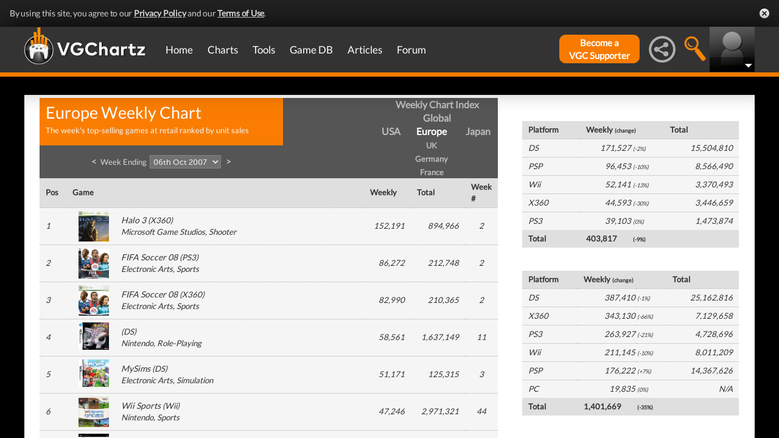

--- FILE ---
content_type: text/html; charset=UTF-8
request_url: https://www.vgchartz.com/weekly/39362/Europe/
body_size: 36224
content:
<!DOCTYPE html>
<html id="XF" lang="en-US" dir="LTR" itemscope>
  <head>
    <title>Europe Weekly Video Game Chart, Week Ending 06th Oct 2007 - VGChartz</title>

    <base href="https://www.vgchartz.com/" />    
		<meta content="text/html; charset=UTF-8" http-equiv="Content-type"/>
    <meta name="viewport" content="user-scalable=no, width=device-width, initial-scale=1.0" />    <meta name="apple-mobile-web-app-capable" content="yes" />
    <meta http-equiv="X-UA-Compatible" content="IE=Edge" />
    <meta http-equiv="Content-Security-Policy" content="upgrade-insecure-requests" />
    <meta name="google-site-verification" content="4J-ohFOExhky4T8zKx5Nz04hdjbaxo52B6qVrLlM8o0" />
	
    
    <link rel="apple-touch-icon" sizes="180x180" href="https://www.vgchartz.com/favicons/apple-touch-icon.png?v=2bBk5raKpY">
    <link rel="icon" type="image/png" sizes="32x32" href="https://www.vgchartz.com/favicons/favicon-32x32.png?v=2bBk5raKpY">
    <link rel="icon" type="image/png" sizes="192x192" href="https://www.vgchartz.com/favicons/android-chrome-192x192.png?v=2bBk5raKpY">
    <link rel="icon" type="image/png" sizes="16x16" href="https://www.vgchartz.com/favicons/favicon-16x16.png?v=2bBk5raKpY">
    <link rel="manifest" href="https://www.vgchartz.com/favicons/site.webmanifest?v=2bBk5raKpY">
    <link rel="mask-icon" href="https://www.vgchartz.com/favicons/safari-pinned-tab.svg?v=2bBk5raKpY" color="#5bbad5">
    <link rel="shortcut icon" href="https://www.vgchartz.com/favicons/favicon.ico?v=2bBk5raKpY">
    <meta name="msapplication-TileColor" content="#00aba9" />
    <meta name="msapplication-TileImage" content="https://www.vgchartz.com/favicons/mstile-144x144.png?v=2bBk5raKpY" />
    <meta name="msapplication-config" content="https://www.vgchartz.com/favicons/browserconfig.xml?v=2bBk5raKpY" />
    <meta name="theme-color" content="#ffffff" />
    <meta name="description" content="VGChartz - extensive game chart coverage, including sales data, news, reviews, forums, & game database for PS5, Xbox Series, Nintendo Switch & PC" />
	<meta name="keywords" content="vgchartz.com, sales, videogames, charts, software, news, reviews, forums" />
    <meta name="author" content="" />

    <!-- Google / Search Engine Tags -->
    <meta itemprop="name" content="Europe Weekly Video Game Chart, Week Ending 06th Oct 2007 - VGChartz" />
    <meta itemprop="description" content="VGChartz - extensive game chart coverage, including sales data, news, reviews, forums, & game database for PS5, Xbox Series, Nintendo Switch & PC" />

   <!-- To Do >
	 <link rel="canonical" href="">
	   
    <meta property="fb:page_id" content="">
    <meta property="og:image" content="">
    <meta property="og:url" content="">
    <meta property="og:site_name" content="">

    <meta name="twitter:card" content="summary">?
    <meta name="twitter:url" content="">
    <meta name="twitter:image" content="">
    <meta name="twitter:site" content="">
   -->

    <!-- Facebook Meta Tags -->
	<meta property="og:site_name" content="VGChartz" />
    <meta property="og:url" content="https://www.vgchartz.com" />
    <meta property="og:type" content="website" />
    <meta property="og:title" content="Europe Weekly Video Game Chart, Week Ending 06th Oct 2007 - VGChartz" />
	<meta property="og:image" content="https://www.vgchartz.com/assets/images/vgchartz-logo-horizontal.png" />
    <meta property="og:description" content="VGChartz - extensive game chart coverage, including sales data, news, reviews, forums, & game database for PS5, Xbox Series, Nintendo Switch & PC" />


    <!-- Twitter Meta Tags -->
	<meta name="twitter:card" content="summary" />
	<meta name="twitter:creator" content="@VGChartz" />
    <meta name="twitter:title" content="Europe Weekly Video Game Chart, Week Ending 06th Oct 2007 - VGChartz" />
	<meta name="twitter:image" content="https://www.vgchartz.com/assets/images/vgchartz-logo-horizontal.png" />
    <meta name="twitter:description" content="VGChartz - extensive game chart coverage, including sales data, news, reviews, forums, & game database for PS5, Xbox Series, Nintendo Switch & PC" />

  <link rel="stylesheet" href="https://www.vgchartz.com/assets/bootstrap3/css/bootstrap.min.css?assetVersion=1.99037"  type="text/css" />
  <link rel="stylesheet" href="https://www.vgchartz.com/assets/bootstrap3/css/bootstrap-theme.min.css?assetVersion=1.99037"  type="text/css" />     
  <link rel="stylesheet" href="https://www.vgchartz.com/assets/css/mocassin.css?assetVersion=1.99037"  type="text/css" />
  <link rel="stylesheet" href="https://www.vgchartz.com/assets/css/mocassin-r.css?assetVersion=1.99037"  type="text/css" />
  <link rel="stylesheet" href="https://www.vgchartz.com/assets/css/hover-min.css?assetVersion=1.99037"  type="text/css" />
  <link rel="stylesheet" href="https://www.vgchartz.com/articles/adminnew/assets/css/jquery.autocomplete.css?assetVersion=1.99037"  type="text/css" />
  <link rel="stylesheet" href="https://www.vgchartz.com/assets/css/jquery-1.12.0-rc.1-ui.css?assetVersion=1.99037"  type="text/css" />
	<link rel="stylesheet" href="https://www.vgchartz.com/assets/css/jquery-1.12.1-ui.css?assetVersion=1.99037"  type="text/css" />
  <link rel="stylesheet" href="https://www.vgchartz.com/assets/css/font-lato.css?assetVersion=1.99037"  type="text/css" />
  <link rel="stylesheet" href="https://www.vgchartz.com/assets/css/jPaginator.css?assetVersion=1.99037" type="text/css" />
  <link rel="stylesheet" href="https://www.vgchartz.com/assets/css/jquery.alerts.css?assetVersion=1.99037" type="text/css" />
  <link rel="stylesheet" href="https://www.vgchartz.com/assets/css/slidebars/slidebars.min.css?assetVersion=1.99037" type="text/css">
  <link rel="stylesheet" href="https://www.vgchartz.com/assets/css/gc-settings.css?assetVersion=1.99037" type="text/css" />
  <link rel="stylesheet" href="https://gamrconnect.vgchartz.com/gcadmin/assets/css/gc-admin.css?assetVersion=1.99037" type="text/css" />
  <link rel="stylesheet" href="https://www.vgchartz.com/assets/css/bootstrap-select.min.css?assetVersion=1.99037" type="text/css" />
  <link rel="stylesheet" href="https://www.vgchartz.com/assets/css/bootstrapSelect.css?assetVersion=1.99037" type="text/css" />
	<link rel="stylesheet" href="https://www.vgchartz.com/assets/css/bootstrap-datepicker3.standalone.css?assetVersion=1.99037" type="text/css" />
 	<link rel="stylesheet" href="https://www.vgchartz.com/assets/css/jquery.popr.css?assetVersion=1.99037" type="text/css" />
 	<link rel="stylesheet" href="https://www.vgchartz.com/assets/css/netliva_switch.css?assetVersion=1.99037" type="text/css" />
	<link rel="stylesheet" href="https://www.vgchartz.com/assets/css/colorbox.css?assetVersion=1.99037" type="text/css" />
	<link class="vgc-theme" data-css="gc-dashboard" rel="stylesheet" href="https://www.vgchartz.com/assets/css/gc-dashboard_standard.css?assetVersion=1.99037" type="text/css" />
  <link class="vgc-theme" data-css="scrolltabs" rel="stylesheet" href="https://www.vgchartz.com/assets/css/scrolltabs_standard.css?assetVersion=1.99037" type="text/css" />			
  <link class="vgc-theme" data-css="vgc-tabs" rel="stylesheet" href="https://www.vgchartz.com/assets/css/vgc-tabs_standard.css?assetVersion=1.99037" type="text/css" />
  <link class="vgc-theme" data-css="master-v3c" rel="stylesheet" href="https://www.vgchartz.com/assets/css/master-v3c_standard.css?assetVersion=1.99037" type="text/css" />
  <link class="vgc-theme" data-css="gc-forums" rel="stylesheet" href="https://www.vgchartz.com/assets/css/gc-forums_standard.css?assetVersion=1.99037" type="text/css" />
  <link class="vgc-theme" data-css="gc-forums-responsive" rel="stylesheet" href="https://www.vgchartz.com/assets/css/gc-forums-responsive_standard.css?assetVersion=1.99037" type="text/css" />
  <link class="vgc-theme" data-css="main" rel="stylesheet" href="https://www.vgchartz.com/assets/css/main_standard.css?assetVersion=1.99037" type="text/css" />
  <link class="vgc-theme" data-css="gc-master" rel="stylesheet" href="https://www.vgchartz.com/assets/css/gc-master_standard.css?assetVersion=1.99037" type="text/css" />
  <link class="vgc-theme" data-css="gc-master-responsive" rel="stylesheet" href="https://www.vgchartz.com/assets/css/gc-master-responsive_standard.css?assetVersion=1.99037" type="text/css" />
  <link class="vgc-theme" data-css="hpSalesBox-v2" rel="stylesheet" href="https://www.vgchartz.com/assets/css/hpSalesBox-v2_standard.css?assetVersion=1.99037" type="text/css" />
	<link rel="stylesheet" href="https://www.vgchartz.com/assets/css/ui-lightness/jquery-ui-1.8.1.custom.css" type="text/css" />
  <link rel="stylesheet" href="https://www.vgchartz.com/assets/css/global_footer.css?assetVersion=1.99037" type="text/css" />
    <style>
      .spoiler {
        border: 1px solid #ff0000;
        background-color: #f5f5f5;;
        border-radius: 5px;
        margin-top: 5px;
        margin-bottom: 5px;
      }
      .spoiler:hover {
        background-color: white;
      }
      .spoiler-toggle {
        font-weight: bold;
        cursor: default;
        padding: 5px;
        font-size: 12px;
        color: #ff0000;
      }
      .spoiler-text {
        padding: 5px;
      }
    </style>
</head>


  <body >
      <!--scripts. Adverts AND adson. -->
      <!-- Venatus Market Ad-Manager (vgchartz.com) -->
      <script>
          (function(){
              document.write("<div id='vmv3-ad-manager' style='display:none'></div>");
              document.getElementById("vmv3-ad-manager").innerHTML="<iframe id='vmv3-frm' src='javascript:\"<html><body></body></html>\" width='0' height='0' data-mode='scan' data-site-id='5b11330346e0fb00017cd841'></iframe>";
              var a=document.getElementById("vmv3-frm");
              a=a.contentWindow?a.contentWindow:a.contentDocument;
              a.document.open();
              a.document.write("<script src='https://hb.vntsm.com/v3/live/ad-manager.min.js' type='text/javascript' async>" + "</scr" + "ipt>");
              a.document.close();
          })();
      </script>
      <!-- / Venatus Market Ad-Manager (vgchartz.com) -->	  
      <script src="https://www.vgchartz.com/assets/js/urchin.js"></script>
      <script>
          _uacct = "UA-2243248-1";
          urchinTracker();
      </script>
	  
      <script>
          var _qevents = _qevents || [];
          (function() {
              var elem = document.createElement("script");
              elem.src = (document.location.protocol == "https:" ? "https://secure" : "http://edge") + ".quantserve.com/quant.js";
              elem.async = true;
              elem.type = "text/javascript";
              var scpt = document.getElementsByTagName("script")[0];
              scpt.parentNode.insertBefore(elem, scpt);
          })();
          _qevents.push({
              qacct:"p-caA2vpL1Ek8_c"
          });
      </script>
	  
      <script>
          var _comscore = _comscore || [];
          _comscore.push({ c1: "2", c2: "6035334" });
          (function() {
              var s = document.createElement("script"), el = document.getElementsByTagName("script")[0]; 
	            s.async = true;
              s.src = (document.location.protocol == "https:" ? "https://sb" : "http://b") + ".scorecardresearch.com/beacon.js";
              el.parentNode.insertBefore(s, el);
          })();
      </script>
	  
      <script src="https://www.vgchartz.com/assets/js/vgcfunctions.js?assetVersion=1.99037"></script>
      <script src="https://www.vgchartz.com/assets/js/functions_v4.js?assetVersion=1.99037"></script>
      <script src="https://www.vgchartz.com/assets/js/jquery-3.4.1.min.js"></script>
       	
      <script>
	        jQuery.browser = {};
	  	    (function () {
	  	        jQuery.browser.msie = false;
	  	        jQuery.browser.version = 0;
	  	        if (navigator.userAgent.match(/MSIE ([0-9]+)\./)) {
	  	            jQuery.browser.msie = true;
	  	            jQuery.browser.version = RegExp.$1;
	  	        }
	  	    })();
	    </script>
	
      <script src="https://www.vgchartz.com/assets/bootstrap3/js/bootstrap.min.js?assetVersion=1.99037"></script>
			<script src="https://www.vgchartz.com/assets/js/jquery-1.12.1-ui.js?assetVersion=1.99037"></script>	 
      <script src="https://www.vgchartz.com/assets/js/fontawesome.js?assetVersion=1.99037"></script>
      <script src="https://www.vgchartz.com/assets/js/jquery.alerts.js?assetVersion=1.99037"></script>
      <script src="https://www.vgchartz.com/assets/js/autoresize.jquery.min.js?assetVersion=1.99037"></script>
      <script src="https://www.vgchartz.com/assets/js/jPaginator.min.js?assetVersion=1.99037"></script>
      <script src="https://www.vgchartz.com/assets/js/mocassin.js?assetVersion=1.99037"></script> 
      <script src="https://www.vgchartz.com/assets/js/tinymce/js/tinymce/jquery.tinymce.min.js?assetVersion=1.99037"></script>
			<script src="https://www.vgchartz.com/assets/js/jquery.validate.min.js?assetVersion=1.99037"></script> 
			
      <script src="https://www.vgchartz.com/assets/js/sweetalert.min.js"></script>
      <script src="https://www.vgchartz.com/assets/js/jquery-migrate-3.3.0.min.js"></script>
      <script src="https://www.vgchartz.com/assets/js/jquery.popr.js?assetVersion=1.99037"></script>
	    <script src="https://www.vgchartz.com/assets/js/jquery.tools.min.js?assetVersion=1.99037"></script>
	    <script src="https://www.vgchartz.com/assets/js/jquery.scrolltabs.js?assetVersion=1.99037"></script>
      <script src="https://www.vgchartz.com/assets/js/jquery.mousewheel.js?assetVersion=1.99037"></script>
			<script src="https://www.vgchartz.com/assets/js/bootstrap-select.js?assetVersion=1.99037"></script>
			<script src="https://www.vgchartz.com/assets/js/bootstrap-datepicker.min.js?assetVersion=1.99037"></script>
			<script src="https://www.vgchartz.com/assets/js/netliva_switch.js?assetVersion=1.99037"></script>

      <script>
        $(document).ready(function(){		$("#mobile-menu-icon").on("click", function(){
              $("#mainMenu").toggleClass("visible");
          });
          $(".hasSubMenu").on("click", function(){
              if ($("#mainMenu").hasClass("visible")) {
                  $(this).parent().toggleClass("hover");
                  if ($(this).hasClass("no-heading")){
                      $(this).parent().children().find("div.links").toggleClass("hover");
                  }
              }
          });
          $(".subMenu .heading>a").on("click", function(){
              console.log($(this).parent().parent().children("div.links").html());
              $(this).parent().parent().children("div.links").toggleClass("hover");
          });
          $("#buddyTabsList").find("a").click(function (e) {
              e.preventDefault();
              $(this).tab("show");
          });
          $("#buddyIconImg").on("click", function(){
              console.log("viewport", $(window).width());
              if ($(window).width() < 992){
                  $("#buddyContainer").removeClass("detached narrow").css("top", "inherit").css("left", "inherit");
                  console.log($("#buddyContainer").css("top"));
                  $("#detach-buddy").removeClass("fa-times").addClass("fa-external-link");
              }
          });
          $("#detach-buddy").on("click", function(){
              $detachButton = $(this);
              $buddyContainer = $("#buddyContainer");
              $buddyContainer.toggleClass("detached");
              $("#mainContainerSub").toggleClass("detached");
              $("#buddyIconBox").toggleClass("detached");
              if ($buddyContainer.hasClass("detached")){
                  $buddyContainer.addClass("narrow");
                  $buddyContainer.attr("style", "top: 90px;");
                  $detachButton.removeClass("fa-external-link").addClass("fa-times");
              } else {
                  $buddyContainer.attr("style", "");
                  $buddyContainer.removeClass("narrow");
                  $detachButton.removeClass("fa-times").addClass("fa-external-link");
              }
              save_position();
          });
          $("#buddy-size").on("click", function(){
              $(this).parents("#buddyContainer").toggleClass("narrow");
              save_position();
          });
          $("#buddyContainer").find(".buddyHeader").on("mousedown", function(e) {
              $buddyBox = $(this).parent();
              oldLeft = e.pageX;
              oldTop = e.pageY;
              oldElementLeft = $(".buddyHeader").offset().left;
              oldElementTop = $(".buddyHeader").offset().top;
              if ($buddyBox.hasClass("detached")) {
                  $buddyBox.addClass("draggable").on("mousemove", function (e) {
                      offsetLeft = oldLeft - e.pageX;
                      offsetTop = oldTop - e.pageY;

                      $(".draggable").offset({
                          top: oldElementTop - offsetTop,
                          left: oldElementLeft - offsetLeft
                      }).on("mouseup", function () {
                          $buddyBox.removeClass("draggable");
                          $buddyBox.unbind();
                      });
                  });
              }
              e.preventDefault();
          }).on("mouseup", function() {
              $(".draggable").unbind();
              $(".draggable").removeClass("draggable");
              save_position();
          });
          $("#socialMediaIconBox").on("click", function(){
              $("#subBar").hide();
              $("#subBarSearch").hide();
              $("#subBarSocial").slideDown(500);
          });
          $("#searchIconBox").on("click", function(){
              $("#subBar").hide();
              $("#subBarSocial").hide();
              $("#subBarSearch").slideDown(500);
          });
					
					$("#blue-theme").on("click", function(){
						$(".vgc-theme").each(function() {
							cssFile=$(this).data("css");
							cssBClass=cssFile + "_blue";
							cssDClass=cssFile + "_dark";
							if ($("." + cssBClass).length > 0)
                $("." + cssBClass).prop("disabled", false);
							else {
								cssPath=$(this).attr("href");
								cssPath=cssPath.substr(0, cssPath.lastIndexOf("/")) + "/";                                
							  $("<link class='" + cssBClass + "' href='" + cssPath + cssFile + "_blue.css?assetVersion=1.99037' rel='stylesheet'>").appendTo("head"); 
							}
							if ($("." + cssDClass).length > 0)
							  $("." + cssDClass).prop("disabled", true);
						});
						$("#searchIconBox img").attr("src", "https://www.vgchartz.com/assets/images/search-icon_blue.png");
						if($(".shipchart_3ds").length)
						  $(".shipchart_3ds").attr("src", "https://www.vgchartz.com//images/3DS_console.png");
						$.ajax({
							type: "GET",
							url: "https://www.vgchartz.com/assets/includes/responsive/set_sitetheme.php", 
							data: {sitetheme: 2},
							dataType: "jsonp"
						});
					});
					
					$("#dark-theme").on("click", function(){
						$(".vgc-theme").each(function() {
							cssFile=$(this).data("css");
							cssBClass=cssFile + "_blue";
							cssDClass=cssFile + "_dark";
							if ($("." + cssDClass).length > 0)
                $("." + cssDClass).prop("disabled", false);
							else {
								cssPath=$(this).attr("href");
								cssPath=cssPath.substr(0, cssPath.lastIndexOf("/")) + "/";                            
							  $("<link class='" + cssDClass + "' href='" + cssPath + cssFile + "_dark.css?assetVersion=1.99037' rel='stylesheet'>").appendTo("head");
							}
							if ($("." + cssBClass).length > 0)
							  $("." + cssBClass).prop("disabled", true);
						});
						$("#searchIconBox img").attr("src", "https://www.vgchartz.com/assets/images/search-icon.png");
						if($(".shipchart_3ds").length)
						  $(".shipchart_3ds").attr("src", "https://www.vgchartz.com//images/3DS_console_dark.png");
						$.ajax({
							type: "GET",
							url: "https://www.vgchartz.com/assets/includes/responsive/set_sitetheme.php", 
							data: {sitetheme: 1},
							dataType: "jsonp"
						});
					});
					
					$("#standard-theme").on("click", function(){
						$(".vgc-theme").each(function() {
							cssFile=$(this).data("css");
							cssBClass=cssFile + "_blue";
							cssDClass=cssFile + "_dark";							
							if ($("." + cssDClass).length > 0)
                $("." + cssDClass).prop("disabled", true);
							if ($("." + cssBClass).length > 0)
                $("." + cssBClass).prop("disabled", true);	
						});	
						$("#searchIconBox img").attr("src", "https://www.vgchartz.com/assets/images/search-icon.png");
						if($(".shipchart_3ds").length)
						  $(".shipchart_3ds").attr("src", "https://www.vgchartz.com//images/3DS_console.png");
						$.ajax({
							type: "GET",
							url: "https://www.vgchartz.com/assets/includes/responsive/set_sitetheme.php", 
							data: {sitetheme: 0},
							dataType: "jsonp"
						});				
				  });
											
          $(window).resize(function() {
              lineLoop("lines", 5);
          });		
        
          $(function(){
              $(".spoiler-text").hide();
              $(".spoiler-toggle").click(function(){
                  $(this).next().toggle();
              }); // end spoiler-toggle
          }); // end function
					        
          function save_position(){
              detached = ($("#buddyContainer").hasClass("detached")) ? 1 : 0;
              narrow = ($("#buddyContainer").hasClass("narrow")) ? 1 : 0;
              topPosition = $("#buddyContainer").css("top");
              leftPosition = $("#buddyContainer").css("left");
              $.ajax({
                  method: "post",
                  url: "https://gamrconnect.vgchartz.com/assets/handlers/save_position.php",
                  data: ({
                      "userid" : 0,
                      "detached" : detached,
                      "narrow" : narrow,
                      "topPosition" : topPosition,
                      "leftPosition" : leftPosition
                  }),
                  success: function(data) {
                    //Nothing
                  }
              });
          }
					
          function calculateLineCount(element, i) {
              var textHeight = element.css("height")
              document.getElementById("figcaption" + i.toString()).style.bottom= (textHeight);
              return true
          }
	
          function lineLoop(elementId, num) {
              for (i=0; i < num; i++) {
                  elem=elementId + i.toString();
                  if (document.getElementById(elem)!=null) {
                      calculateLineCount($("#" + elem), i);
                  }
              }
          }
		
          //#lines are used in "top 5" articles heading on front page
          //function is used to calculate number of lines based upon height
          lineLoop("lines", 5);

          //this functionality allows for any <th> heading to become "sortable"
          var getCellValue = function(tr, idx){ 
              return tr.children[idx].dataset.value || tr.children[idx].innerText || tr.children[idx].textContent; 
          };
          var comparer = function(idx, asc) { 
              return function(a, b) {
                  return function(v1, v2) {
                      return v1 !== "" && v2 !== "" && !isNaN(v1) && !isNaN(v2) ? v1 - v2 : v1.toString().localeCompare(v2);
                  }(getCellValue(asc ? a : b, idx), getCellValue(asc ? b : a, idx));
              }
          };
					
          // do the work...
          Array.prototype.slice.call(document.querySelectorAll("th")).forEach(function(th) { 
              th.addEventListener("click", function() {
                  var table = th.parentNode
                  while(table.tagName.toUpperCase() != "TABLE") 
                      table = table.parentNode;
                  Array.prototype.slice.call(table.querySelectorAll("tr:nth-child(n+2)"))
                  .sort(comparer(Array.prototype.slice.call(th.parentNode.children).indexOf(th), this.asc = !this.asc))
                  .forEach(function(tr) { 
                      table.appendChild(tr) 
                  });
              })
          });
						
        }); // end document ready			
    </script><div class="notification-banner" data-banner-type="ccpa">                        
	<div class="notification-banner-inner">               
		<span class="notification-banner-text">By using this site, you agree to our 
			<a href="https://www.beta.vgchartz.com/privacy-policy.php">Privacy Policy</a> and our 
			<a href="https://www.beta.vgchartz.com/terms-of-use.php">Terms of Use</a>.
		</span>                        
		<a class="notification-banner-close">Close</a>                    
	</div>
</div>
<script>
	$(document).ready(function(){
	  $(".notification-banner-close").on("click", function (e){
			$.ajax({
			  url: "https://www.vgchartz.com/assets/includes/responsive/notification_ack.php",
			  dataType: "jsonp"
			});			
	    $(".notification-banner").css("display", "none");
	  });
	});
</script>

 
    <noscript>
        <div style="display:none;">
        <img src="//pixel.quantserve.com/pixel/p-caA2vpL1Ek8_c.gif" style="border: 0;" height="1" width="1" alt="Quantcast"/>
        </div>
    </noscript>
    <noscript>
        <img src="https://b.scorecardresearch.com/p?c1=2&c2=6035334&cv=2.0&cj=1" />
    </noscript>

<div id="topNav">
        <style>

    div.scroll {
        overflow-x: scroll;
        overflow-y: hidden;
    }
    </style>

    <div class="container-fluid" id="menuContainer">
        <div id="menuSubContainer">
            <div class="table-layout" id="menu">
                <div class="table-cell fixed-width-205">
                    <a href="https://www.vgchartz.com/"><img src="https://www.vgchartz.com/assets/images/vgchartz-logo-horizontal.png" alt="horizontal logo" id="logo-horizontal" /></a>
                    <a href="https://www.vgchartz.com/"><img src="https://www.vgchartz.com/assets/images/vgchartz-logo-only.png" alt="logo" id="logo-only" /></a>
                </div>
                <div class="table-cell">
                    <div id="mobile-menu-icon-box" role="navigation">
		            <img src="https://www.vgchartz.com/assets/images/menu-icon.png" alt="menu icon" id="mobile-menu-icon" />
		    </div>
                    <div id="mainMenuContainer"><ul id="mainMenu" class="nav" role="navigation">
                            <li><a href="https://gamrconnect.vgchartz.com/">Home</a></li>
                            <li>
                                <a href="https://www.vgchartz.com/analysis/platform_totals/	                                " class="hasSubMenu">Charts</a>

				
                                <div class="subMenuArrow"><img src="https://www.vgchartz.com/assets/images/sub-menu-arrow.gif" alt="menu arrow" /></div>
                                <div class="subMenuWrapper charts">
                                    <div class="subMenu table-layout">
                                        <div class="table-row">
                                            <div class="heading table-cell-desktop" role="navigation">
                                                <a href="#">Latest Charts</a>
                                            </div>
                                            <div class="col-md-12 links first">
                                                <div class="row">
                                                    <div class="col-md-6">
                                                        <ul>
                                                            <li><a href="https://www.vgchartz.com/tools/hw_date.php">Hardware</a></li>
                                                        </ul>
                                                    </div>
                                                    <div class="col-md-6">
                                                        <ul>
                                                            <li><a href="https://www.vgchartz.com/articles/?category_story=Latest+Charts">Software</a></li>
                                                        </ul>
                                                    </div>
                                                </div>
                                            </div>
                                        </div>
                                        <div class="table-row">
                                            <div class="heading table-cell-desktop" role="navigation">
                                                <a href="#">Platform Totals</a>
                                            </div>
                                            <div class="links col-md-12">
                                                <ul>
                                                    <li><a href="https://www.vgchartz.com/charts/platform_totals/Hardware.php/">Hardware</a></li>
                                                    <li><a href="https://www.vgchartz.com/charts/platform_totals/Software.php/">Software</a></li>
                                                    <li><a href="https://www.vgchartz.com/charts/platform_totals/TieRatio.php/">Tie-Ratio</a></li>
                                                </ul>
                                            </div>
                                        </div>
                                        <div class="table-row">
                                            <div class="heading table-cell-desktop" role="navigation">
                                                <a href="#">Software</a>
                                            </div>
                                            <div class="links col-md-12">
                                                <ul>
                                                    <li><a href="https://www.vgchartz.com/gamedb/">Game Totals</a></li>
                                                </ul>
                                            </div>
                                        </div>
                                        <div class="table-row">
                                            <div class="heading table-cell-desktop" role="navigation">
                                                <a href="#">Legacy</a>
                                            </div>
                                            <div class="links col-md-12">
                                                <div class="row">
                                                    <div class="col-md-6">
                                                        <ul>
                                                            <li><a href="https://www.vgchartz.com/weekly/">Weekly Chart Index</a></li>
                                                            <li><a href="https://www.vgchartz.com/yearly/">Yearly Chart Index</a></li>
                                                        </ul>
                                                    </div>
                                                    <div class="col-md-6">
                                                        <ul>
                                                            <li><a href="https://www.vgchartz.com/preorders/">Pre-order Chart Index</a></li>
                                                        </ul>
                                                    </div>
                                                </div>
                                            </div>
                                        </div>
                                    </div>
                                </div>
                            </li>
                            <li>
<a href="https://www.vgchartz.com/tools/hw_date.php                                " class="hasSubMenu no-heading">Tools</a>
                                <div class="subMenuArrow"><img src="https://www.vgchartz.com/assets/images/sub-menu-arrow.gif" alt="menu arrow"  /></div>
                                <div class="subMenuWrapper tools">
                                    <div class="subMenu table-layout">
                                        <div class="table-row">
                                            <div class="col-md-12 links first">
                                                <ul>
                                                    <li><a href="https://www.vgchartz.com/tools/hw_date.php">Hardware by Date</a></li>
                                                    <li><a href="https://www.vgchartz.com/tools/hw_yoy.php">Hardware Year-on-Year</a></li>
                                                    <li><a href="https://www.vgchartz.com/tools/game_comparison.php">Game Comparison</a></li>
                                                    <li><a href="https://www.vgchartz.com/predictions/index.php">Prediction League</a></li>
                                                </ul>
                                            </div>
                                        </div>
                                    </div>
                                </div>
                            </li>
                            <li>
<a href="https://www.vgchartz.com/gamedb/                                " class="hasSubMenu">Game&nbsp;DB</a>
                                <div class="subMenuArrow"><img src="https://www.vgchartz.com/assets/images/sub-menu-arrow.gif" alt="menu arrow" /></div>
                                <div class="subMenuWrapper gameDB">
                                    <div class="subMenu table-layout">
                                        <div class="table-row">
                                            <div class="heading table-cell-desktop" role="navigation">
                                                <a href="#">Games</a>
                                            </div>
                                            <div class="col-md-12 links first">
                                                <div class="row">
                                                    
																	                <div class="col-md-6">
																	                    <ul>
                                                        </ul>
                                                    </div>                                                </div>
                                                <div class="row">
                                                    <div class="col-md-12 seeAll">
                                                        <a href="https://www.vgchartz.com/gamedb/">See All Games</a>
                                                    </div>
                                                </div>
                                            </div>
                                        </div>
                                        <div class="table-row">
                                            <div class="heading table-cell-desktop" role="navigation">
                                                <a href="#">Platforms</a>
                                            </div>
                                            <div class="links col-md-12">
                                                <div class="row">
                                                    <div class="col-md-6">
                                                        <ul>
                                                            <li><a href="https://www.vgchartz.com/games/games.php?console=NS2">Nintendo Switch 2</a></li>
                                                            <li><a href="https://www.vgchartz.com/games/games.php?console=PS5">PlayStation 5</a></li>
                                                            <li><a href="https://www.vgchartz.com/games/games.php?console=XS">Xbox Series X/S</a></li>
																														<li>&nbsp;</li>
                                                        </ul>
                                                    </div>
                                                    <div class="col-md-6">
                                                        <ul>
                                                            <li><a href="https://www.vgchartz.com/games/games.php?console=NS">Nintendo Switch</a></li>
                                                            <li><a href="https://www.vgchartz.com/games/games.php?console=PS4">PlayStation 4</a></li>
                                                            <li><a href="https://www.vgchartz.com/games/games.php?console=XOne">Xbox One</a></li>
                                                        </ul>
                                                    </div>
                                                </div>
                                                <div class="row">
                                                    <div class="col-md-12 seeAll">
                                                        <a href="https://www.vgchartz.com/analysis/platform_totals/">See All Platforms</a>
                                                    </div>
                                                </div>
                                            </div>
                                        </div>
                                        <div class="table-row">
                                            <div class="heading table-cell-desktop" role="navigation">
                                                <a href="#">Quick Links</a>
                                            </div>
                                            <div class="links col-md-12">
                                                <div class="row">
                                                    <div class="col-md-6">
                                                        <ul>
                                                            <li><a href="https://www.vgchartz.com/games/games.php?order=Popular">Popular Games</a></li>
                                                            <li><a href="https://www.vgchartz.com/games/games.php?order=Upcoming">Upcoming Releases</a></li>
                                                        </ul>
                                                    </div>
                                                    <div class="col-md-6">
                                                        <ul>
                                                            <li><a href="https://www.vgchartz.com/games/games.php?order=VGChartzScore">Top Rated</a></li>
                                                            <li><a href="https://www.vgchartz.com/games/games.php?order=LastAdded">Recently Added</a></li>
                                                        </ul>
                                                    </div>
                                                </div>
                                            </div>
                                        </div>
                                    </div>
                                </div>
                            </li>
                            <li>
<a href="https://www.vgchartz.com/articles/                                " class="hasSubMenu no-heading">Articles</a>
                                <div class="subMenuArrow"><img src="https://www.vgchartz.com/assets/images/sub-menu-arrow.gif" alt="menu arrow" /></div>
                                <div class="subMenuWrapper articles">
                                    <div class="subMenu table-layout">
                                        <div class="table-row">
                                            <div class="col-md-12 links first">
                                                <div class="row">
                                                    <div class="col-md-6">
                                                        <ul>
                                                            <li><a href="https://www.vgchartz.com/articles/?category_story=Article">Articles</a></li>
                                                            <li><a href="https://www.vgchartz.com/articles/?category_story=News">News</a></li>
                                                            <li><a href="https://www.vgchartz.com/articles/?category_story=Preview">Previews</a></li>
                                                            <li><a href="https://www.vgchartz.com/articles/?category_story=Latest+Charts">Charts</a></li>
                                                        </ul>
                                                    </div>
                                                    <div class="col-md-6">
                                                        <ul>
                                                            <li><a href="https://www.vgchartz.com/articles/?category_story=Review">Reviews</a></li>
                                                            <li><a href="https://www.vgchartz.com/articles/?category_story=User+Review">User Reviews</a></li>
                                                            <li><a href="https://www.vgchartz.com/articles/?category_story=Sales">Sales</a></li>
                                                            <li><a href="https://www.vgchartz.com/staff.php">Staff</a></li>
                                                        </ul>
                                                    </div>
                                                </div>
                                                <div class="row">
                                                    <div class="col-md-12 seeAll">
                                                        <a href="https://www.vgchartz.com/articles/">See all articles</a>
                                                    </div>
                                                </div>
                                            </div>
                                        </div>
                                    </div>
                                </div>
                            </li>
                            <li>
<a href="https://gamrconnect.vgchartz.com/forum-index.php#content                                " class="hasSubMenu">Forum</a>
                                <div class="subMenuArrow"><img src="https://www.vgchartz.com/assets/images/sub-menu-arrow.gif" alt="menu arrow" /></div>
                                <div class="subMenuWrapper forums">
                                    <div class="subMenu table-layout">
                                                                                <div class="table-row">
                                            <div class="heading table-cell-desktop" role="navigation">
                                                <a href="#">Members</a>
                                            </div>
                                            <div class="links col-md-12">
                                                <div class="row">
                                                    <div class="col-md-6">
                                                        <ul>
                                                            <li><a href="https://gamrconnect.vgchartz.com/members/">Browse Members</a></li>
                                                            <li><a href="https://gamrconnect.vgchartz.com/badges/">Badges</a></li>
                                                        </ul>
                                                    </div>
                                                    <div class="col-md-6">
                                                        <ul>
                                                            <li><a href="https://gamrconnect.vgchartz.com/leaderboard/">Badge Leaderboard</a></li>
                                                        </ul>
                                                    </div>
                                                </div>
                                            </div>
                                        </div>
                                        <div class="table-row">
                                            <div class="heading table-cell-desktop" role="navigation">
                                                <a href="#">Forums</a>
                                            </div>
                                            <div class="links col-md-12">
                                                <div class="row">
                                                    <div class="col-md-6">
                                                        <ul>
                                                            <li><a href="https://gamrconnect.vgchartz.com/forums.php#content">Hot Topics</a></li>
                                                            <li><a href="https://gamrconnect.vgchartz.com/forum-index.php#content">Forum Index</a></li>
                                                            <li><a href="https://gamrconnect.vgchartz.com/latest-topics.php#content">Latest Topics</a></li>
                                                        </ul>
                                                    </div>
                                                    <div class="col-md-6">
                                                        <ul>
                                                                                                                        <li><a href="https://gamrconnect.vgchartz.com/thread.php?id=247191#content">Forum Guidelines</a></li>
                                                        </ul>
                                                    </div>
                                                </div>
                                            </div>
                                        </div>
                                    </div>
                                </div>
                            </li>
                                                    </ul></div> <!-- end Div -->
                </div> <!-- table cell -->
                <div class="table-cell fixed-width-410">
                                            <div id="avatarBox">
                            <div id="avatarImg">
                                <a href="https://www.vgchartz.com/register.php"><img src="https://www.vgchartz.com/avatars/default.jpg" alt="default" /></a>
                            </div>
                            <div id="avatarOverlay"></div>	
                            <div id="userOptionBox">
		
                                <div id="menu_sub_content">
                                    <h4>Existing User Log In</h4>
                                    <form action="https://www.vgchartz.com/login.php" method="POST">
                                        <div class="network_login_text">Username:</div>
                                        <input class="network_login_input" type="text" name="l_username" />
                                        <div class="addClear"></div>
                                        <div class="network_login_text">Password:</div>
                                        <input class="network_login_input" type="password" name="l_password" />
                                        <div class="addClear"></div>
                                        <input type="submit" id="login_button" value="Log in" style="width: 60px; float: right;" />
                                    </form>
                                    <div class="addClear"></div>
                                    <button onClick="location.href='https://www.vgchartz.com/lostpass.php'" id="lost_password_network">Lost password?</button>
                                    <div class="addClear"></div>
                                    <div class="addClear"></div>
                                    <hr style="margin-top: 15px; margin-bottom: 20px;" />
                                    <h4>New User Registration</h4>
                                    <div style="float: left; position: relative;">
                                        <div class="header_avatar_thumbnail" style="max-width: 80px;"><a href="https://www.vgchartz.com/register.php"><img src="https://www.vgchartz.com/avatars/default_80x.jpg" alt="default" /></a></div>
                                    </div>

                                    <div style="float: right; width: 125px;">
                                        <div id="header_username_flag">
                                            <img src="https://www.vgchartz.com/assets/images/network_menu/username_arrow2.gif" alt="menu arrow" /><a href="https://www.vgchartz.com/register.php" id="header_username_link">Sign up today!</a>
                                        </div>
                                        <div class="addClear"></div>
                                        <div style="float: right; margin-top:10px">Register for a free account to gain full access to the VGChartz Network and join our thriving community.</div>
                                        <div class="addClear"></div>
                                        <button onClick="location.href='https://www.vgchartz.com/register.php'" id="get_started_network">Get Started</button>
                                        <div class="addClear"></div>
                                    </div>
                                    <div class="addClear"></div>
                                </div>
                            </div>
                        </div>
                                            <div id="searchIconBox"><img style="width:44px;" src="https://www.vgchartz.com/assets/images/search-icon.png" title="Search" alt="search" /></div>
                                          <div id="socialMediaIconBox"><img src="https://www.vgchartz.com/assets/images/social-media-icon.png" title="Social Media" alt="social media" /></div>
                    <div id="supporterBox"><a href="https://www.vgchartz.com/supporters.php">Become a<br/>VGC Supporter</a></div>                </div>
            </div>
        </div>

    </div>
    <div class="container-fluid" id="subBar">
    </div>        <div id="extraBarsWrapper">
        <div class="container-fluid" id="subBarSocial">
            <div id="menuSubContainer">
                <ul id="socialMedia">
                    <li><a href="https://feeds.feedburner.com/VGChartz" target="_blank"><img src="https://www.vgchartz.com/assets/images/rss-white.png" /></a></li>
                    <li><a href="https://www.facebook.com/VGChartz" target="_blank"><img src="https://www.vgchartz.com/assets/images/facebook-white.png" /></a></li>
                    <li><a href="https://plus.google.com/+Gamrreview/posts" target="_blank"><img src="https://www.vgchartz.com/assets/images/google-plus-white.png" /></a></li>
                    <li><a href="https://twitter.com/VGChartz" target="_blank"><img src="https://www.vgchartz.com/assets/images/twitter-white.png" /></a></li>
                </ul>
            </div>
        </div>
        <div class="container-fluid" id="subBarSearch">
            <div id="menuSubContainer" class="right">
                <div>
                    <form action="https://gamrconnect.vgchartz.com/search.php" method="get">
                        <input type="radio" name="s" id="searchTypeGames" value="games" checked="checked"><label for="searchTypeGames">&nbsp;Games</label>
                        <input type="radio" name="s" id="searchTypeUsers" value="users"><label for="searchTypeUsers">&nbsp;Users</label>
                        <input type="radio" name="s" id="searchTypeTopics" value="topics"><label for="searchTypeTopics">&nbsp;Topics</label>
                        <input type="text" name="q" id="master_search" placeholder="Search for user, game, topic...">&nbsp;
                        <input type="submit" name="submitSearch" id="submitSearch" value="Go">
                    </form>
                </div>
            </div>
        </div>
    </div>    </div>
	
<div class="mainOutsideContainer" style="flex: 1; overflow: auto!important;">

<div class="container-fluid" id="mainContainer">

            <div id="topAdContainer">
            <!-- 728_tag -->
<!-- Venatus Market Placement (VGChartz - Rich Media - 1x1) -->
<div class="vm-placement" data-id="5b11337246e0fb00011b4251" style="display:none"></div>
<!-- / Venatus Market Placement (VGChartz - Rich Media - 1x1) -->

<center>
<!-- Venatus Market Placement (VGChartz - 728x90 Dynamic - 728x90, 970x250, 970x90) -->
<div class="vm-placement" data-id="5b1133c846e0fb0001aa0bcd"></div>
<!-- / Venatus Market Placement (VGChartz - 728x90 Dynamic - 728x90, 970x250, 970x90) -->
</center>


        </div>
        <div id="mainContainerSub" >   
    	<div id="content">
        	<div id="innerContent" class="col-md-8 col-sm-6 col-xs-12">
            	<!-- MENU -->
                <div id="chart_body">

	<div class="chart_heading">
		<div class="chart_title">
			<h1>Europe Weekly Chart</h1>
			<p>The week's top-selling games at retail ranked by unit sales</p>
		</div>
		<table class="chart_region_selector">
			<tr><td colspan="3"><a href="http://www.vgchartz.com/weekly/">Weekly Chart Index</a></td></tr><tr><td colspan="3"><a href="http://www.vgchartz.com/weekly/39362/Global/">Global</a></td></tr><tr><td  valign="top"><a href="http://www.vgchartz.com/weekly/39362/USA/">USA</a></td><td  valign="top"><a href="http://www.vgchartz.com/weekly/39362/Europe/" class="selected">Europe</a><br /><span style="font-size:10pt;"><a href="http://www.vgchartz.com/weekly/39362/UK/">UK</a></span><br /><span style="font-size:10pt;"><a href="http://www.vgchartz.com/weekly/39362/Germany/">Germany</a></span><br /><span style="font-size:10pt;"><a href="http://www.vgchartz.com/weekly/39362/France/">France</a></span></td><td  valign="top"><a href="http://www.vgchartz.com/weekly/39362/Japan/">Japan</a>
			</td></tr>
		</table>
		<div class="chart_date_selector"><form action="http://www.vgchartz.com/weekly.php" method="GET"><input type="hidden" name="reg" value="Europe" />
			<center><p><a href="http://www.vgchartz.com/weekly/39355/Europe/"><&nbsp;</a> Week Ending 
            <select name="date" width="30" onchange="this.form.submit()"><option value ="43464">29th Dec 2018</option><option value ="43457">22nd Dec 2018</option><option value ="43450">15th Dec 2018</option><option value ="43443">08th Dec 2018</option><option value ="43436">01st Dec 2018</option><option value ="43429">24th Nov 2018</option><option value ="43422">17th Nov 2018</option><option value ="43415">10th Nov 2018</option><option value ="43408">03rd Nov 2018</option><option value ="43401">27th Oct 2018</option><option value ="43394">20th Oct 2018</option><option value ="43387">13th Oct 2018</option><option value ="43380">06th Oct 2018</option><option value ="43373">29th Sep 2018</option><option value ="43366">22nd Sep 2018</option><option value ="43359">15th Sep 2018</option><option value ="43352">08th Sep 2018</option><option value ="43345">01st Sep 2018</option><option value ="43338">25th Aug 2018</option><option value ="43331">18th Aug 2018</option><option value ="43324">11th Aug 2018</option><option value ="43317">04th Aug 2018</option><option value ="43310">28th Jul 2018</option><option value ="43303">21st Jul 2018</option><option value ="43296">14th Jul 2018</option><option value ="43289">07th Jul 2018</option><option value ="43282">30th Jun 2018</option><option value ="43275">23rd Jun 2018</option><option value ="43268">16th Jun 2018</option><option value ="43261">09th Jun 2018</option><option value ="43254">02nd Jun 2018</option><option value ="43247">26th May 2018</option><option value ="43240">19th May 2018</option><option value ="43233">12th May 2018</option><option value ="43226">05th May 2018</option><option value ="43219">28th Apr 2018</option><option value ="43212">21st Apr 2018</option><option value ="43205">14th Apr 2018</option><option value ="43198">07th Apr 2018</option><option value ="43191">31st Mar 2018</option><option value ="43184">24th Mar 2018</option><option value ="43177">17th Mar 2018</option><option value ="43170">10th Mar 2018</option><option value ="43163">03rd Mar 2018</option><option value ="43156">24th Feb 2018</option><option value ="43149">17th Feb 2018</option><option value ="43142">10th Feb 2018</option><option value ="43135">03rd Feb 2018</option><option value ="43128">27th Jan 2018</option><option value ="43121">20th Jan 2018</option><option value ="43114">13th Jan 2018</option><option value ="43107">06th Jan 2018</option><option value ="43100">30th Dec 2017</option><option value ="43093">23rd Dec 2017</option><option value ="43086">16th Dec 2017</option><option value ="43079">09th Dec 2017</option><option value ="43072">02nd Dec 2017</option><option value ="43065">25th Nov 2017</option><option value ="43058">18th Nov 2017</option><option value ="43051">11th Nov 2017</option><option value ="43044">04th Nov 2017</option><option value ="43037">28th Oct 2017</option><option value ="43030">21st Oct 2017</option><option value ="43023">14th Oct 2017</option><option value ="43016">07th Oct 2017</option><option value ="43009">30th Sep 2017</option><option value ="43002">23rd Sep 2017</option><option value ="42995">16th Sep 2017</option><option value ="42988">09th Sep 2017</option><option value ="42981">02nd Sep 2017</option><option value ="42974">26th Aug 2017</option><option value ="42967">19th Aug 2017</option><option value ="42960">12th Aug 2017</option><option value ="42953">05th Aug 2017</option><option value ="42946">29th Jul 2017</option><option value ="42939">22nd Jul 2017</option><option value ="42932">15th Jul 2017</option><option value ="42925">08th Jul 2017</option><option value ="42918">01st Jul 2017</option><option value ="42911">24th Jun 2017</option><option value ="42904">17th Jun 2017</option><option value ="42897">10th Jun 2017</option><option value ="42890">03rd Jun 2017</option><option value ="42883">27th May 2017</option><option value ="42876">20th May 2017</option><option value ="42869">13th May 2017</option><option value ="42862">06th May 2017</option><option value ="42855">29th Apr 2017</option><option value ="42848">22nd Apr 2017</option><option value ="42841">15th Apr 2017</option><option value ="42834">08th Apr 2017</option><option value ="42827">01st Apr 2017</option><option value ="42820">25th Mar 2017</option><option value ="42813">18th Mar 2017</option><option value ="42806">11th Mar 2017</option><option value ="42799">04th Mar 2017</option><option value ="42792">25th Feb 2017</option><option value ="42785">18th Feb 2017</option><option value ="42778">11th Feb 2017</option><option value ="42771">04th Feb 2017</option><option value ="42764">28th Jan 2017</option><option value ="42757">21st Jan 2017</option><option value ="42750">14th Jan 2017</option><option value ="42743">07th Jan 2017</option><option value ="42736">31st Dec 2016</option><option value ="42729">24th Dec 2016</option><option value ="42722">17th Dec 2016</option><option value ="42715">10th Dec 2016</option><option value ="42708">03rd Dec 2016</option><option value ="42701">26th Nov 2016</option><option value ="42694">19th Nov 2016</option><option value ="42687">12th Nov 2016</option><option value ="42680">05th Nov 2016</option><option value ="42673">29th Oct 2016</option><option value ="42666">22nd Oct 2016</option><option value ="42659">15th Oct 2016</option><option value ="42652">08th Oct 2016</option><option value ="42645">01st Oct 2016</option><option value ="42638">24th Sep 2016</option><option value ="42631">17th Sep 2016</option><option value ="42624">10th Sep 2016</option><option value ="42617">03rd Sep 2016</option><option value ="42610">27th Aug 2016</option><option value ="42603">20th Aug 2016</option><option value ="42596">13th Aug 2016</option><option value ="42589">06th Aug 2016</option><option value ="42582">30th Jul 2016</option><option value ="42575">23rd Jul 2016</option><option value ="42568">16th Jul 2016</option><option value ="42561">09th Jul 2016</option><option value ="42554">02nd Jul 2016</option><option value ="42547">25th Jun 2016</option><option value ="42540">18th Jun 2016</option><option value ="42533">11th Jun 2016</option><option value ="42526">04th Jun 2016</option><option value ="42519">28th May 2016</option><option value ="42512">21st May 2016</option><option value ="42505">14th May 2016</option><option value ="42498">07th May 2016</option><option value ="42491">30th Apr 2016</option><option value ="42484">23rd Apr 2016</option><option value ="42477">16th Apr 2016</option><option value ="42470">09th Apr 2016</option><option value ="42463">02nd Apr 2016</option><option value ="42456">26th Mar 2016</option><option value ="42449">19th Mar 2016</option><option value ="42442">12th Mar 2016</option><option value ="42435">05th Mar 2016</option><option value ="42428">27th Feb 2016</option><option value ="42421">20th Feb 2016</option><option value ="42414">13th Feb 2016</option><option value ="42407">06th Feb 2016</option><option value ="42400">30th Jan 2016</option><option value ="42393">23rd Jan 2016</option><option value ="42386">16th Jan 2016</option><option value ="42379">09th Jan 2016</option><option value ="42372">02nd Jan 2016</option><option value ="42365">26th Dec 2015</option><option value ="42358">19th Dec 2015</option><option value ="42351">12th Dec 2015</option><option value ="42344">05th Dec 2015</option><option value ="42337">28th Nov 2015</option><option value ="42330">21st Nov 2015</option><option value ="42323">14th Nov 2015</option><option value ="42316">07th Nov 2015</option><option value ="42309">31st Oct 2015</option><option value ="42302">24th Oct 2015</option><option value ="42295">17th Oct 2015</option><option value ="42288">10th Oct 2015</option><option value ="42281">03rd Oct 2015</option><option value ="42274">26th Sep 2015</option><option value ="42267">19th Sep 2015</option><option value ="42260">12th Sep 2015</option><option value ="42253">05th Sep 2015</option><option value ="42246">29th Aug 2015</option><option value ="42239">22nd Aug 2015</option><option value ="42232">15th Aug 2015</option><option value ="42225">08th Aug 2015</option><option value ="42218">01st Aug 2015</option><option value ="42211">25th Jul 2015</option><option value ="42204">18th Jul 2015</option><option value ="42197">11th Jul 2015</option><option value ="42190">04th Jul 2015</option><option value ="42183">27th Jun 2015</option><option value ="42176">20th Jun 2015</option><option value ="42169">13th Jun 2015</option><option value ="42162">06th Jun 2015</option><option value ="42155">30th May 2015</option><option value ="42148">23rd May 2015</option><option value ="42141">16th May 2015</option><option value ="42134">09th May 2015</option><option value ="42127">02nd May 2015</option><option value ="42120">25th Apr 2015</option><option value ="42113">18th Apr 2015</option><option value ="42106">11th Apr 2015</option><option value ="42099">04th Apr 2015</option><option value ="42092">28th Mar 2015</option><option value ="42085">21st Mar 2015</option><option value ="42078">14th Mar 2015</option><option value ="42071">07th Mar 2015</option><option value ="42064">28th Feb 2015</option><option value ="42057">21st Feb 2015</option><option value ="42050">14th Feb 2015</option><option value ="42043">07th Feb 2015</option><option value ="42036">31st Jan 2015</option><option value ="42029">24th Jan 2015</option><option value ="42022">17th Jan 2015</option><option value ="42015">10th Jan 2015</option><option value ="42008">03rd Jan 2015</option><option value ="42001">27th Dec 2014</option><option value ="41994">20th Dec 2014</option><option value ="41987">13th Dec 2014</option><option value ="41980">06th Dec 2014</option><option value ="41973">29th Nov 2014</option><option value ="41966">22nd Nov 2014</option><option value ="41959">15th Nov 2014</option><option value ="41952">08th Nov 2014</option><option value ="41945">01st Nov 2014</option><option value ="41938">25th Oct 2014</option><option value ="41931">18th Oct 2014</option><option value ="41924">11th Oct 2014</option><option value ="41917">04th Oct 2014</option><option value ="41910">27th Sep 2014</option><option value ="41903">20th Sep 2014</option><option value ="41896">13th Sep 2014</option><option value ="41889">06th Sep 2014</option><option value ="41882">30th Aug 2014</option><option value ="41875">23rd Aug 2014</option><option value ="41868">16th Aug 2014</option><option value ="41861">09th Aug 2014</option><option value ="41854">02nd Aug 2014</option><option value ="41847">26th Jul 2014</option><option value ="41840">19th Jul 2014</option><option value ="41833">12th Jul 2014</option><option value ="41826">05th Jul 2014</option><option value ="41819">28th Jun 2014</option><option value ="41812">21st Jun 2014</option><option value ="41805">14th Jun 2014</option><option value ="41798">07th Jun 2014</option><option value ="41791">31st May 2014</option><option value ="41784">24th May 2014</option><option value ="41777">17th May 2014</option><option value ="41770">10th May 2014</option><option value ="41763">03rd May 2014</option><option value ="41756">26th Apr 2014</option><option value ="41749">19th Apr 2014</option><option value ="41742">12th Apr 2014</option><option value ="41735">05th Apr 2014</option><option value ="41728">29th Mar 2014</option><option value ="41721">22nd Mar 2014</option><option value ="41714">15th Mar 2014</option><option value ="41707">08th Mar 2014</option><option value ="41700">01st Mar 2014</option><option value ="41693">22nd Feb 2014</option><option value ="41686">15th Feb 2014</option><option value ="41679">08th Feb 2014</option><option value ="41672">01st Feb 2014</option><option value ="41665">25th Jan 2014</option><option value ="41658">18th Jan 2014</option><option value ="41651">11th Jan 2014</option><option value ="41644">04th Jan 2014</option><option value ="41637">28th Dec 2013</option><option value ="41630">21st Dec 2013</option><option value ="41623">14th Dec 2013</option><option value ="41616">07th Dec 2013</option><option value ="41609">30th Nov 2013</option><option value ="41602">23rd Nov 2013</option><option value ="41595">16th Nov 2013</option><option value ="41588">09th Nov 2013</option><option value ="41581">02nd Nov 2013</option><option value ="41574">26th Oct 2013</option><option value ="41567">19th Oct 2013</option><option value ="41560">12th Oct 2013</option><option value ="41553">05th Oct 2013</option><option value ="41546">28th Sep 2013</option><option value ="41539">21st Sep 2013</option><option value ="41532">14th Sep 2013</option><option value ="41525">07th Sep 2013</option><option value ="41518">31st Aug 2013</option><option value ="41511">24th Aug 2013</option><option value ="41504">17th Aug 2013</option><option value ="41497">10th Aug 2013</option><option value ="41490">03rd Aug 2013</option><option value ="41483">27th Jul 2013</option><option value ="41476">20th Jul 2013</option><option value ="41469">13th Jul 2013</option><option value ="41462">06th Jul 2013</option><option value ="41455">29th Jun 2013</option><option value ="41448">22nd Jun 2013</option><option value ="41441">15th Jun 2013</option><option value ="41434">08th Jun 2013</option><option value ="41427">01st Jun 2013</option><option value ="41420">25th May 2013</option><option value ="41413">18th May 2013</option><option value ="41406">11th May 2013</option><option value ="41399">04th May 2013</option><option value ="41392">27th Apr 2013</option><option value ="41385">20th Apr 2013</option><option value ="41378">13th Apr 2013</option><option value ="41371">06th Apr 2013</option><option value ="41364">30th Mar 2013</option><option value ="41357">23rd Mar 2013</option><option value ="41350">16th Mar 2013</option><option value ="41343">09th Mar 2013</option><option value ="41336">02nd Mar 2013</option><option value ="41329">23rd Feb 2013</option><option value ="41322">16th Feb 2013</option><option value ="41315">09th Feb 2013</option><option value ="41308">02nd Feb 2013</option><option value ="41301">26th Jan 2013</option><option value ="41294">19th Jan 2013</option><option value ="41287">12th Jan 2013</option><option value ="41280">05th Jan 2013</option><option value ="41273">29th Dec 2012</option><option value ="41266">22nd Dec 2012</option><option value ="41259">15th Dec 2012</option><option value ="41252">08th Dec 2012</option><option value ="41245">01st Dec 2012</option><option value ="41238">24th Nov 2012</option><option value ="41231">17th Nov 2012</option><option value ="41224">10th Nov 2012</option><option value ="41217">03rd Nov 2012</option><option value ="41210">27th Oct 2012</option><option value ="41203">20th Oct 2012</option><option value ="41196">13th Oct 2012</option><option value ="41189">06th Oct 2012</option><option value ="41182">29th Sep 2012</option><option value ="41175">22nd Sep 2012</option><option value ="41168">15th Sep 2012</option><option value ="41161">08th Sep 2012</option><option value ="41154">01st Sep 2012</option><option value ="41147">25th Aug 2012</option><option value ="41140">18th Aug 2012</option><option value ="41133">11th Aug 2012</option><option value ="41126">04th Aug 2012</option><option value ="41119">28th Jul 2012</option><option value ="41112">21st Jul 2012</option><option value ="41105">14th Jul 2012</option><option value ="41098">07th Jul 2012</option><option value ="41091">30th Jun 2012</option><option value ="41084">23rd Jun 2012</option><option value ="41077">16th Jun 2012</option><option value ="41070">09th Jun 2012</option><option value ="41063">02nd Jun 2012</option><option value ="41056">26th May 2012</option><option value ="41049">19th May 2012</option><option value ="41042">12th May 2012</option><option value ="41035">05th May 2012</option><option value ="41028">28th Apr 2012</option><option value ="41021">21st Apr 2012</option><option value ="41014">14th Apr 2012</option><option value ="41007">07th Apr 2012</option><option value ="41000">31st Mar 2012</option><option value ="40993">24th Mar 2012</option><option value ="40986">17th Mar 2012</option><option value ="40979">10th Mar 2012</option><option value ="40972">03rd Mar 2012</option><option value ="40965">25th Feb 2012</option><option value ="40958">18th Feb 2012</option><option value ="40951">11th Feb 2012</option><option value ="40944">04th Feb 2012</option><option value ="40937">28th Jan 2012</option><option value ="40930">21st Jan 2012</option><option value ="40923">14th Jan 2012</option><option value ="40916">07th Jan 2012</option><option value ="40909">31st Dec 2011</option><option value ="40902">24th Dec 2011</option><option value ="40895">17th Dec 2011</option><option value ="40888">10th Dec 2011</option><option value ="40881">03rd Dec 2011</option><option value ="40874">26th Nov 2011</option><option value ="40867">19th Nov 2011</option><option value ="40860">12th Nov 2011</option><option value ="40853">05th Nov 2011</option><option value ="40846">29th Oct 2011</option><option value ="40839">22nd Oct 2011</option><option value ="40832">15th Oct 2011</option><option value ="40825">08th Oct 2011</option><option value ="40818">01st Oct 2011</option><option value ="40811">24th Sep 2011</option><option value ="40804">17th Sep 2011</option><option value ="40797">10th Sep 2011</option><option value ="40790">03rd Sep 2011</option><option value ="40783">27th Aug 2011</option><option value ="40776">20th Aug 2011</option><option value ="40769">13th Aug 2011</option><option value ="40762">06th Aug 2011</option><option value ="40755">30th Jul 2011</option><option value ="40748">23rd Jul 2011</option><option value ="40741">16th Jul 2011</option><option value ="40734">09th Jul 2011</option><option value ="40727">02nd Jul 2011</option><option value ="40720">25th Jun 2011</option><option value ="40713">18th Jun 2011</option><option value ="40706">11th Jun 2011</option><option value ="40699">04th Jun 2011</option><option value ="40692">28th May 2011</option><option value ="40685">21st May 2011</option><option value ="40678">14th May 2011</option><option value ="40671">07th May 2011</option><option value ="40664">30th Apr 2011</option><option value ="40657">23rd Apr 2011</option><option value ="40650">16th Apr 2011</option><option value ="40643">09th Apr 2011</option><option value ="40636">02nd Apr 2011</option><option value ="40629">26th Mar 2011</option><option value ="40622">19th Mar 2011</option><option value ="40615">12th Mar 2011</option><option value ="40608">05th Mar 2011</option><option value ="40601">26th Feb 2011</option><option value ="40594">19th Feb 2011</option><option value ="40587">12th Feb 2011</option><option value ="40580">05th Feb 2011</option><option value ="40573">29th Jan 2011</option><option value ="40566">22nd Jan 2011</option><option value ="40559">15th Jan 2011</option><option value ="40552">08th Jan 2011</option><option value ="40545">01st Jan 2011</option><option value ="40538">25th Dec 2010</option><option value ="40531">18th Dec 2010</option><option value ="40524">11th Dec 2010</option><option value ="40517">04th Dec 2010</option><option value ="40510">27th Nov 2010</option><option value ="40503">20th Nov 2010</option><option value ="40496">13th Nov 2010</option><option value ="40489">06th Nov 2010</option><option value ="40482">30th Oct 2010</option><option value ="40475">23rd Oct 2010</option><option value ="40468">16th Oct 2010</option><option value ="40461">09th Oct 2010</option><option value ="40454">02nd Oct 2010</option><option value ="40447">25th Sep 2010</option><option value ="40440">18th Sep 2010</option><option value ="40433">11th Sep 2010</option><option value ="40426">04th Sep 2010</option><option value ="40419">28th Aug 2010</option><option value ="40412">21st Aug 2010</option><option value ="40405">14th Aug 2010</option><option value ="40398">07th Aug 2010</option><option value ="40391">31st Jul 2010</option><option value ="40384">24th Jul 2010</option><option value ="40377">17th Jul 2010</option><option value ="40370">10th Jul 2010</option><option value ="40363">03rd Jul 2010</option><option value ="40356">26th Jun 2010</option><option value ="40349">19th Jun 2010</option><option value ="40342">12th Jun 2010</option><option value ="40335">05th Jun 2010</option><option value ="40328">29th May 2010</option><option value ="40321">22nd May 2010</option><option value ="40314">15th May 2010</option><option value ="40307">08th May 2010</option><option value ="40300">01st May 2010</option><option value ="40293">24th Apr 2010</option><option value ="40286">17th Apr 2010</option><option value ="40279">10th Apr 2010</option><option value ="40272">03rd Apr 2010</option><option value ="40265">27th Mar 2010</option><option value ="40258">20th Mar 2010</option><option value ="40251">13th Mar 2010</option><option value ="40244">06th Mar 2010</option><option value ="40237">27th Feb 2010</option><option value ="40230">20th Feb 2010</option><option value ="40223">13th Feb 2010</option><option value ="40216">06th Feb 2010</option><option value ="40209">30th Jan 2010</option><option value ="40202">23rd Jan 2010</option><option value ="40195">16th Jan 2010</option><option value ="40188">09th Jan 2010</option><option value ="40181">02nd Jan 2010</option><option value ="40174">26th Dec 2009</option><option value ="40167">19th Dec 2009</option><option value ="40160">12th Dec 2009</option><option value ="40153">05th Dec 2009</option><option value ="40146">28th Nov 2009</option><option value ="40139">21st Nov 2009</option><option value ="40132">14th Nov 2009</option><option value ="40125">07th Nov 2009</option><option value ="40118">31st Oct 2009</option><option value ="40111">24th Oct 2009</option><option value ="40104">17th Oct 2009</option><option value ="40097">10th Oct 2009</option><option value ="40090">03rd Oct 2009</option><option value ="40083">26th Sep 2009</option><option value ="40076">19th Sep 2009</option><option value ="40069">12th Sep 2009</option><option value ="40062">05th Sep 2009</option><option value ="40055">29th Aug 2009</option><option value ="40048">22nd Aug 2009</option><option value ="40041">15th Aug 2009</option><option value ="40034">08th Aug 2009</option><option value ="40027">01st Aug 2009</option><option value ="40020">25th Jul 2009</option><option value ="40013">18th Jul 2009</option><option value ="40006">11th Jul 2009</option><option value ="39999">04th Jul 2009</option><option value ="39992">27th Jun 2009</option><option value ="39985">20th Jun 2009</option><option value ="39978">13th Jun 2009</option><option value ="39971">06th Jun 2009</option><option value ="39964">30th May 2009</option><option value ="39957">23rd May 2009</option><option value ="39950">16th May 2009</option><option value ="39943">09th May 2009</option><option value ="39936">02nd May 2009</option><option value ="39929">25th Apr 2009</option><option value ="39922">18th Apr 2009</option><option value ="39915">11th Apr 2009</option><option value ="39908">04th Apr 2009</option><option value ="39901">28th Mar 2009</option><option value ="39894">21st Mar 2009</option><option value ="39887">14th Mar 2009</option><option value ="39880">07th Mar 2009</option><option value ="39873">28th Feb 2009</option><option value ="39866">21st Feb 2009</option><option value ="39859">14th Feb 2009</option><option value ="39852">07th Feb 2009</option><option value ="39845">31st Jan 2009</option><option value ="39838">24th Jan 2009</option><option value ="39831">17th Jan 2009</option><option value ="39824">10th Jan 2009</option><option value ="39817">03rd Jan 2009</option><option value ="39810">27th Dec 2008</option><option value ="39803">20th Dec 2008</option><option value ="39796">13th Dec 2008</option><option value ="39789">06th Dec 2008</option><option value ="39782">29th Nov 2008</option><option value ="39775">22nd Nov 2008</option><option value ="39768">15th Nov 2008</option><option value ="39761">08th Nov 2008</option><option value ="39754">01st Nov 2008</option><option value ="39747">25th Oct 2008</option><option value ="39740">18th Oct 2008</option><option value ="39733">11th Oct 2008</option><option value ="39726">04th Oct 2008</option><option value ="39719">27th Sep 2008</option><option value ="39712">20th Sep 2008</option><option value ="39705">13th Sep 2008</option><option value ="39698">06th Sep 2008</option><option value ="39691">30th Aug 2008</option><option value ="39684">23rd Aug 2008</option><option value ="39677">16th Aug 2008</option><option value ="39670">09th Aug 2008</option><option value ="39663">02nd Aug 2008</option><option value ="39656">26th Jul 2008</option><option value ="39649">19th Jul 2008</option><option value ="39642">12th Jul 2008</option><option value ="39635">05th Jul 2008</option><option value ="39628">28th Jun 2008</option><option value ="39621">21st Jun 2008</option><option value ="39614">14th Jun 2008</option><option value ="39607">07th Jun 2008</option><option value ="39600">31st May 2008</option><option value ="39593">24th May 2008</option><option value ="39586">17th May 2008</option><option value ="39579">10th May 2008</option><option value ="39572">03rd May 2008</option><option value ="39565">26th Apr 2008</option><option value ="39558">19th Apr 2008</option><option value ="39551">12th Apr 2008</option><option value ="39544">05th Apr 2008</option><option value ="39537">29th Mar 2008</option><option value ="39530">22nd Mar 2008</option><option value ="39523">15th Mar 2008</option><option value ="39516">08th Mar 2008</option><option value ="39509">01st Mar 2008</option><option value ="39502">23rd Feb 2008</option><option value ="39495">16th Feb 2008</option><option value ="39488">09th Feb 2008</option><option value ="39481">02nd Feb 2008</option><option value ="39474">26th Jan 2008</option><option value ="39467">19th Jan 2008</option><option value ="39460">12th Jan 2008</option><option value ="39453">05th Jan 2008</option><option value ="39446">29th Dec 2007</option><option value ="39439">22nd Dec 2007</option><option value ="39432">15th Dec 2007</option><option value ="39425">08th Dec 2007</option><option value ="39418">01st Dec 2007</option><option value ="39411">24th Nov 2007</option><option value ="39404">17th Nov 2007</option><option value ="39397">10th Nov 2007</option><option value ="39390">03rd Nov 2007</option><option value ="39383">27th Oct 2007</option><option value ="39376">20th Oct 2007</option><option value ="39369">13th Oct 2007</option><option value ="39362" selected>06th Oct 2007</option><option value ="39355">29th Sep 2007</option><option value ="39348">22nd Sep 2007</option><option value ="39341">15th Sep 2007</option><option value ="39334">08th Sep 2007</option><option value ="39327">01st Sep 2007</option><option value ="39320">25th Aug 2007</option><option value ="39313">18th Aug 2007</option><option value ="39306">11th Aug 2007</option><option value ="39299">04th Aug 2007</option><option value ="39292">28th Jul 2007</option><option value ="39285">21st Jul 2007</option><option value ="39278">14th Jul 2007</option><option value ="39271">07th Jul 2007</option><option value ="39264">30th Jun 2007</option><option value ="39257">23rd Jun 2007</option><option value ="39250">16th Jun 2007</option><option value ="39243">09th Jun 2007</option><option value ="39236">02nd Jun 2007</option><option value ="39229">26th May 2007</option><option value ="39222">19th May 2007</option><option value ="39215">12th May 2007</option><option value ="39208">05th May 2007</option><option value ="39201">28th Apr 2007</option><option value ="39194">21st Apr 2007</option><option value ="39187">14th Apr 2007</option><option value ="39180">07th Apr 2007</option><option value ="39173">31st Mar 2007</option><option value ="39166">24th Mar 2007</option><option value ="39159">17th Mar 2007</option><option value ="39152">10th Mar 2007</option><option value ="39145">03rd Mar 2007</option><option value ="39138">24th Feb 2007</option><option value ="39131">17th Feb 2007</option><option value ="39124">10th Feb 2007</option><option value ="39117">03rd Feb 2007</option><option value ="39110">27th Jan 2007</option><option value ="39103">20th Jan 2007</option><option value ="39096">13th Jan 2007</option><option value ="39089">06th Jan 2007</option><option value ="39082">30th Dec 2006</option><option value ="39075">23rd Dec 2006</option><option value ="39068">16th Dec 2006</option><option value ="39061">09th Dec 2006</option><option value ="39054">02nd Dec 2006</option><option value ="39047">25th Nov 2006</option><option value ="39040">18th Nov 2006</option><option value ="39033">11th Nov 2006</option><option value ="39026">04th Nov 2006</option><option value ="39019">28th Oct 2006</option><option value ="39012">21st Oct 2006</option><option value ="39005">14th Oct 2006</option><option value ="38998">07th Oct 2006</option><option value ="38991">30th Sep 2006</option><option value ="38984">23rd Sep 2006</option><option value ="38977">16th Sep 2006</option><option value ="38970">09th Sep 2006</option><option value ="38963">02nd Sep 2006</option><option value ="38956">26th Aug 2006</option><option value ="38949">19th Aug 2006</option><option value ="38942">12th Aug 2006</option><option value ="38935">05th Aug 2006</option><option value ="38928">29th Jul 2006</option><option value ="38921">22nd Jul 2006</option><option value ="38914">15th Jul 2006</option><option value ="38907">08th Jul 2006</option><option value ="38900">01st Jul 2006</option><option value ="38893">24th Jun 2006</option><option value ="38886">17th Jun 2006</option><option value ="38879">10th Jun 2006</option><option value ="38872">03rd Jun 2006</option><option value ="38865">27th May 2006</option><option value ="38858">20th May 2006</option><option value ="38851">13th May 2006</option><option value ="38844">06th May 2006</option><option value ="38837">29th Apr 2006</option><option value ="38830">22nd Apr 2006</option><option value ="38823">15th Apr 2006</option><option value ="38816">08th Apr 2006</option><option value ="38809">01st Apr 2006</option><option value ="38802">25th Mar 2006</option><option value ="38795">18th Mar 2006</option><option value ="38788">11th Mar 2006</option><option value ="38781">04th Mar 2006</option><option value ="38774">25th Feb 2006</option><option value ="38767">18th Feb 2006</option><option value ="38760">11th Feb 2006</option><option value ="38753">04th Feb 2006</option><option value ="38746">28th Jan 2006</option><option value ="38739">21st Jan 2006</option><option value ="38732">14th Jan 2006</option><option value ="38725">07th Jan 2006</option><option value ="38718">31st Dec 2005</option><option value ="38711">24th Dec 2005</option><option value ="38704">17th Dec 2005</option><option value ="38697">10th Dec 2005</option><option value ="38690">03rd Dec 2005</option><option value ="38683">26th Nov 2005</option><option value ="38676">19th Nov 2005</option><option value ="38669">12th Nov 2005</option><option value ="38662">05th Nov 2005</option><option value ="38655">29th Oct 2005</option><option value ="38648">22nd Oct 2005</option><option value ="38641">15th Oct 2005</option><option value ="38634">08th Oct 2005</option><option value ="38627">01st Oct 2005</option><option value ="38620">24th Sep 2005</option><option value ="38613">17th Sep 2005</option><option value ="38606">10th Sep 2005</option><option value ="38599">03rd Sep 2005</option><option value ="38592">27th Aug 2005</option><option value ="38585">20th Aug 2005</option><option value ="38578">13th Aug 2005</option><option value ="38571">06th Aug 2005</option><option value ="38564">30th Jul 2005</option><option value ="38557">23rd Jul 2005</option><option value ="38550">16th Jul 2005</option><option value ="38543">09th Jul 2005</option><option value ="38536">02nd Jul 2005</option><option value ="38529">25th Jun 2005</option><option value ="38522">18th Jun 2005</option><option value ="38515">11th Jun 2005</option><option value ="38508">04th Jun 2005</option><option value ="38501">28th May 2005</option><option value ="38494">21st May 2005</option><option value ="38487">14th May 2005</option><option value ="38480">07th May 2005</option><option value ="38473">30th Apr 2005</option><option value ="38466">23rd Apr 2005</option><option value ="38459">16th Apr 2005</option><option value ="38452">09th Apr 2005</option><option value ="38445">02nd Apr 2005</option><option value ="38438">26th Mar 2005</option><option value ="38431">19th Mar 2005</option><option value ="38424">12th Mar 2005</option><option value ="38417">05th Mar 2005</option><option value ="38410">26th Feb 2005</option><option value ="38403">19th Feb 2005</option><option value ="38396">12th Feb 2005</option></select> <a href="http://www.vgchartz.com/weekly/39369/Europe/">&nbsp;></a></p></center></form>
		</div>
	       <div class="addClear"></div>
	</div>
            <table cellpadding="0" cellspacing="0" width="100%" class="chart">
              <tr>
                <th align="left">Pos</th>
                <th>Game</th>
                <th align="right">Weekly</th>
                <th align="right">Total</th>
                <th>Week #</th>
              </tr>
              <tr >
                <td>1</td>
                <td align="left">
                  <table cellpadding="0" cellspacing="0">
                    <tr>
                      <td valign="center" style="border:0; padding:0; margin:0;"><div style="height: 50px; overflow: hidden;"><a href="https://gamewise.co/games/17882/Halo-3" target="_blank"><img src="https://www.vgchartz.com/games/boxart/full_8373567AmericaFrontccc.jpg" style="width:50px; margin:0px 10px;" border="0" alt="Halo 3 on X360 - Gamewise"></a></div></td>
                      <td valign="center" style="border:0; margin:0;"><a href="http://www.vgchartz.com/game/6964/halo-3/" style="font-size:105%;">Halo 3</a> (<a href="https://www.vgchartz.com/platform/7/xbox-360/">X360</a>)<br /><a href="https://www.vgchartz.com/companies/10313/microsoft-game-studios/">Microsoft Game Studios</a>, Shooter</td>
                    </tr>
                  </table>
                </td>
                <td align="right">152,191</td>
                <td align="right">894,966</td>
                <td align="center" width="45">2</td>
              </tr>
              <tr >
                <td>2</td>
                <td align="left">
                  <table cellpadding="0" cellspacing="0">
                    <tr>
                      <td valign="center" style="border:0; padding:0; margin:0;"><div style="height: 50px; overflow: hidden;"><a href="https://gamewise.co/games/14115/FIFA-Soccer-08" target="_blank"><img src="https://www.vgchartz.com/games/boxart/1324247ccc.jpg" style="width:50px; margin:0px 10px;" border="0" alt="FIFA Soccer 08 on PS3 - Gamewise"></a></div></td>
                      <td valign="center" style="border:0; margin:0;"><a href="http://www.vgchartz.com/game/7547/fifa-soccer-08/" style="font-size:105%;">FIFA Soccer 08</a> (<a href="https://www.vgchartz.com/platform/3/playstation-3/">PS3</a>)<br /><a href="https://www.vgchartz.com/companies/474/electronic-arts/">Electronic Arts</a>, Sports</td>
                    </tr>
                  </table>
                </td>
                <td align="right">86,272</td>
                <td align="right">212,748</td>
                <td align="center" width="45">2</td>
              </tr>
              <tr >
                <td>3</td>
                <td align="left">
                  <table cellpadding="0" cellspacing="0">
                    <tr>
                      <td valign="center" style="border:0; padding:0; margin:0;"><div style="height: 50px; overflow: hidden;"><a href="https://gamewise.co/games/14115/FIFA-Soccer-08" target="_blank"><img src="https://www.vgchartz.com/games/boxart/4862823ccc.jpg" style="width:50px; margin:0px 10px;" border="0" alt="FIFA Soccer 08 on X360 - Gamewise"></a></div></td>
                      <td valign="center" style="border:0; margin:0;"><a href="http://www.vgchartz.com/game/7618/fifa-soccer-08/" style="font-size:105%;">FIFA Soccer 08</a> (<a href="https://www.vgchartz.com/platform/7/xbox-360/">X360</a>)<br /><a href="https://www.vgchartz.com/companies/474/electronic-arts/">Electronic Arts</a>, Sports</td>
                    </tr>
                  </table>
                </td>
                <td align="right">82,990</td>
                <td align="right">210,365</td>
                <td align="center" width="45">2</td>
              </tr>
              <tr >
                <td>4</td>
                <td align="left">
                  <table cellpadding="0" cellspacing="0">
                    <tr>
                      <td valign="center" style="border:0; padding:0; margin:0;"><div style="height: 50px; overflow: hidden;"><a href="https://gamewise.co/games/30392/Pokemon-Diamond-Pokemon-Pearl" target="_blank"><img src="https://www.vgchartz.com/games/boxart/full_2730687AmericaFrontccc.jpg" style="width:50px; margin:0px 10px;" border="0" alt=" on DS - Gamewise"></a></div></td>
                      <td valign="center" style="border:0; margin:0;"><a href="http://www.vgchartz.com/game/4022/pokemon-diamond-pearl-version/" style="font-size:105%;"></a> (<a href="https://www.vgchartz.com/platform/1/nintendo-ds/">DS</a>)<br /><a href="https://www.vgchartz.com/companies/1167/nintendo/">Nintendo</a>, Role-Playing</td>
                    </tr>
                  </table>
                </td>
                <td align="right">58,561</td>
                <td align="right">1,637,149</td>
                <td align="center" width="45">11</td>
              </tr>
              <tr >
                <td>5</td>
                <td align="left">
                  <table cellpadding="0" cellspacing="0">
                    <tr>
                      <td valign="center" style="border:0; padding:0; margin:0;"><div style="height: 50px; overflow: hidden;"><a href="https://gamewise.co/games/25867/MySims" target="_blank"><img src="https://www.vgchartz.com/games/boxart/full_8603668AmericaFrontccc.jpg" style="width:50px; margin:0px 10px;" border="0" alt="MySims on DS - Gamewise"></a></div></td>
                      <td valign="center" style="border:0; margin:0;"><a href="http://www.vgchartz.com/game/7494/mysims/" style="font-size:105%;">MySims</a> (<a href="https://www.vgchartz.com/platform/1/nintendo-ds/">DS</a>)<br /><a href="https://www.vgchartz.com/companies/474/electronic-arts/">Electronic Arts</a>, Simulation</td>
                    </tr>
                  </table>
                </td>
                <td align="right">51,171</td>
                <td align="right">125,315</td>
                <td align="center" width="45">3</td>
              </tr>
              <tr >
                <td>6</td>
                <td align="left">
                  <table cellpadding="0" cellspacing="0">
                    <tr>
                      <td valign="center" style="border:0; padding:0; margin:0;"><div style="height: 50px; overflow: hidden;"><a href="https://gamewise.co/games/41846/Wii-Sports" target="_blank"><img src="https://www.vgchartz.com/games/boxart/full_2258645AmericaFrontccc.jpg" style="width:50px; margin:0px 10px;" border="0" alt="Wii Sports on Wii - Gamewise"></a></div></td>
                      <td valign="center" style="border:0; margin:0;"><a href="http://www.vgchartz.com/game/2667/wii-sports/" style="font-size:105%;">Wii Sports</a> (<a href="https://www.vgchartz.com/platform/2/wii/">Wii</a>)<br /><a href="https://www.vgchartz.com/companies/1167/nintendo/">Nintendo</a>, Sports</td>
                    </tr>
                  </table>
                </td>
                <td align="right">47,246</td>
                <td align="right">2,971,321</td>
                <td align="center" width="45">44</td>
              </tr>
              <tr >
                <td>7</td>
                <td align="left">
                  <table cellpadding="0" cellspacing="0">
                    <tr>
                      <td valign="center" style="border:0; padding:0; margin:0;"><div style="height: 50px; overflow: hidden;"><a href="https://gamewise.co/games/14115/FIFA-Soccer-08" target="_blank"><img src="https://www.vgchartz.com/games/boxart/2564648ccc.jpg" style="width:50px; margin:0px 10px;" border="0" alt="FIFA Soccer 08 on PSP - Gamewise"></a></div></td>
                      <td valign="center" style="border:0; margin:0;"><a href="http://www.vgchartz.com/game/7548/fifa-soccer-08/" style="font-size:105%;">FIFA Soccer 08</a> (<a href="https://www.vgchartz.com/platform/6/playstation-portable/">PSP</a>)<br /><a href="https://www.vgchartz.com/companies/474/electronic-arts/">Electronic Arts</a>, Sports</td>
                    </tr>
                  </table>
                </td>
                <td align="right">33,544</td>
                <td align="right">65,297</td>
                <td align="center" width="45">2</td>
              </tr>
              <tr >
                <td>8</td>
                <td align="left">
                  <table cellpadding="0" cellspacing="0">
                    <tr>
                      <td valign="center" style="border:0; padding:0; margin:0;"><div style="height: 50px; overflow: hidden;"><a href="https://gamewise.co/games/24849/Brain-Age-2-More-Training-in-Minutes-a-Day" target="_blank"><img src="https://www.vgchartz.com/games/boxart/full_1039696AmericaFrontccc.jpg" style="width:50px; margin:0px 10px;" border="0" alt="Brain Age 2: More Training in Minutes a Day on DS - Gamewise"></a></div></td>
                      <td valign="center" style="border:0; margin:0;"><a href="http://www.vgchartz.com/game/3841/brain-age-2-more-training-in-minutes-a-day/" style="font-size:105%;">Brain Age 2: More Training in Minutes a Day</a> (<a href="https://www.vgchartz.com/platform/1/nintendo-ds/">DS</a>)<br /><a href="https://www.vgchartz.com/companies/1167/nintendo/">Nintendo</a>, Misc</td>
                    </tr>
                  </table>
                </td>
                <td align="right">32,919</td>
                <td align="right">709,083</td>
                <td align="center" width="45">15</td>
              </tr>
              <tr >
                <td>9</td>
                <td align="left">
                  <table cellpadding="0" cellspacing="0">
                    <tr>
                      <td valign="center" style="border:0; padding:0; margin:0;"><div style="height: 50px; overflow: hidden;"><a href="https://gamewise.co/games/5365/Brain-Age-Train-Your-Brain-in-Minutes-a-Day" target="_blank"><img src="https://www.vgchartz.com/games/boxart/full_7749365AmericaFrontccc.jpg" style="width:50px; margin:0px 10px;" border="0" alt="Brain Age: Train Your Brain in Minutes a Day on DS - Gamewise"></a></div></td>
                      <td valign="center" style="border:0; margin:0;"><a href="http://www.vgchartz.com/game/2948/brain-age-train-your-brain-in-minutes-a-day/" style="font-size:105%;">Brain Age: Train Your Brain in Minutes a Day</a> (<a href="https://www.vgchartz.com/platform/1/nintendo-ds/">DS</a>)<br /><a href="https://www.vgchartz.com/companies/1167/nintendo/">Nintendo</a>, Misc</td>
                    </tr>
                  </table>
                </td>
                <td align="right">31,138</td>
                <td align="right">2,655,398</td>
                <td align="center" width="45">70</td>
              </tr>
              <tr >
                <td>10</td>
                <td align="left">
                  <table cellpadding="0" cellspacing="0">
                    <tr>
                      <td valign="center" style="border:0; padding:0; margin:0;"><div style="height: 50px; overflow: hidden;"><a href="https://gamewise.co/games/27011/Nintendogs" target="_blank"><img src="https://www.vgchartz.com/games/boxart/full_4870931AmericaFrontccc.jpg" style="width:50px; margin:0px 10px;" border="0" alt="Nintendogs on DS - Gamewise"></a></div></td>
                      <td valign="center" style="border:0; margin:0;"><a href="http://www.vgchartz.com/game/1657/nintendogs/" style="font-size:105%;">Nintendogs</a> (<a href="https://www.vgchartz.com/platform/1/nintendo-ds/">DS</a>)<br /><a href="https://www.vgchartz.com/companies/1167/nintendo/">Nintendo</a>, Simulation</td>
                    </tr>
                  </table>
                </td>
                <td align="right">29,721</td>
                <td align="right">6,543,656</td>
                <td align="center" width="45">105</td>
              </tr>
              <tr >
                <td>11</td>
                <td align="left">
                  <table cellpadding="0" cellspacing="0">
                    <tr>
                      <td valign="center" style="border:0; padding:0; margin:0;"><div style="height: 50px; overflow: hidden;"><a href="https://gamewise.co/games/14115/FIFA-Soccer-08" target="_blank"><img src="https://www.vgchartz.com/games/boxart/6370380ccc.jpg" style="width:50px; margin:0px 10px;" border="0" alt="FIFA Soccer 08 on Wii - Gamewise"></a></div></td>
                      <td valign="center" style="border:0; margin:0;"><a href="http://www.vgchartz.com/game/7617/fifa-soccer-08/" style="font-size:105%;">FIFA Soccer 08</a> (<a href="https://www.vgchartz.com/platform/2/wii/">Wii</a>)<br /><a href="https://www.vgchartz.com/companies/474/electronic-arts/">Electronic Arts</a>, Sports</td>
                    </tr>
                  </table>
                </td>
                <td align="right">24,718</td>
                <td align="right">52,894</td>
                <td align="center" width="45">2</td>
              </tr>
              <tr >
                <td>12</td>
                <td align="left">
                  <table cellpadding="0" cellspacing="0">
                    <tr>
                      <td valign="center" style="border:0; padding:0; margin:0;"><div style="height: 50px; overflow: hidden;"><a href="https://gamewise.co/games/14115/FIFA-Soccer-08" target="_blank"><img src="https://www.vgchartz.com/games/boxart/8141419ccc.gif" style="width:50px; margin:0px 10px;" border="0" alt="FIFA Soccer 08 on DS - Gamewise"></a></div></td>
                      <td valign="center" style="border:0; margin:0;"><a href="http://www.vgchartz.com/game/7615/fifa-soccer-08/" style="font-size:105%;">FIFA Soccer 08</a> (<a href="https://www.vgchartz.com/platform/1/nintendo-ds/">DS</a>)<br /><a href="https://www.vgchartz.com/companies/474/electronic-arts/">Electronic Arts</a>, Sports</td>
                    </tr>
                  </table>
                </td>
                <td align="right">23,068</td>
                <td align="right">47,337</td>
                <td align="center" width="45">2</td>
              </tr>
              <tr >
                <td>13</td>
                <td align="left">
                  <table cellpadding="0" cellspacing="0">
                    <tr>
                      <td valign="center" style="border:0; padding:0; margin:0;"><div style="height: 50px; overflow: hidden;"><a href="https://gamewise.co/games/18184/Heavenly-Sword" target="_blank"><img src="https://www.vgchartz.com/games/boxart/full_2157803AmericaFrontccc.jpg" style="width:50px; margin:0px 10px;" border="0" alt="Heavenly Sword on PS3 - Gamewise"></a></div></td>
                      <td valign="center" style="border:0; margin:0;"><a href="http://www.vgchartz.com/game/6978/heavenly-sword/" style="font-size:105%;">Heavenly Sword</a> (<a href="https://www.vgchartz.com/platform/3/playstation-3/">PS3</a>)<br /><a href="https://www.vgchartz.com/companies/1535/sony-computer-entertainment/">Sony Computer Entertainment</a>, Action</td>
                    </tr>
                  </table>
                </td>
                <td align="right">22,977</td>
                <td align="right">105,510</td>
                <td align="center" width="45">4</td>
              </tr>
              <tr >
                <td>14</td>
                <td align="left">
                  <table cellpadding="0" cellspacing="0">
                    <tr>
                      <td valign="center" style="border:0; padding:0; margin:0;"><div style="height: 50px; overflow: hidden;"><a href="https://gamewise.co/games/41844/Wii-Play" target="_blank"><img src="https://www.vgchartz.com/games/boxart/full_6165969AmericaFrontccc.jpg" style="width:50px; margin:0px 10px;" border="0" alt="Wii Play on Wii - Gamewise"></a></div></td>
                      <td valign="center" style="border:0; margin:0;"><a href="http://www.vgchartz.com/game/2666/wii-play/" style="font-size:105%;">Wii Play</a> (<a href="https://www.vgchartz.com/platform/2/wii/">Wii</a>)<br /><a href="https://www.vgchartz.com/companies/1167/nintendo/">Nintendo</a>, Misc</td>
                    </tr>
                  </table>
                </td>
                <td align="right">20,663</td>
                <td align="right">1,263,552</td>
                <td align="center" width="45">44</td>
              </tr>
              <tr >
                <td>15</td>
                <td align="left">
                  <table cellpadding="0" cellspacing="0">
                    <tr>
                      <td valign="center" style="border:0; padding:0; margin:0;"><div style="height: 50px; overflow: hidden;"><a href="https://gamewise.co/games/25867/MySims" target="_blank"><img src="https://www.vgchartz.com/games/boxart/full_5291444AmericaFrontccc.jpg" style="width:50px; margin:0px 10px;" border="0" alt="MySims on Wii - Gamewise"></a></div></td>
                      <td valign="center" style="border:0; margin:0;"><a href="http://www.vgchartz.com/game/7495/mysims/" style="font-size:105%;">MySims</a> (<a href="https://www.vgchartz.com/platform/2/wii/">Wii</a>)<br /><a href="https://www.vgchartz.com/companies/474/electronic-arts/">Electronic Arts</a>, Simulation</td>
                    </tr>
                  </table>
                </td>
                <td align="right">19,617</td>
                <td align="right">72,244</td>
                <td align="center" width="45">3</td>
              </tr>
              <tr >
                <td>16</td>
                <td align="left">
                  <table cellpadding="0" cellspacing="0">
                    <tr>
                      <td valign="center" style="border:0; padding:0; margin:0;"><div style="height: 50px; overflow: hidden;"><a href="https://gamewise.co/games/36848/Super-Paper-Mario" target="_blank"><img src="https://www.vgchartz.com/games/boxart/full_4113341AmericaFrontccc.jpg" style="width:50px; margin:0px 10px;" border="0" alt="Super Paper Mario on Wii - Gamewise"></a></div></td>
                      <td valign="center" style="border:0; margin:0;"><a href="http://www.vgchartz.com/game/4448/super-paper-mario/" style="font-size:105%;">Super Paper Mario</a> (<a href="https://www.vgchartz.com/platform/2/wii/">Wii</a>)<br /><a href="https://www.vgchartz.com/companies/1167/nintendo/">Nintendo</a>, Platform</td>
                    </tr>
                  </table>
                </td>
                <td align="right">19,290</td>
                <td align="right">152,272</td>
                <td align="center" width="45">4</td>
              </tr>
              <tr >
                <td>17</td>
                <td align="left">
                  <table cellpadding="0" cellspacing="0">
                    <tr>
                      <td valign="center" style="border:0; padding:0; margin:0;"><div style="height: 50px; overflow: hidden;"><a href="https://gamewise.co/games/26710/New-Super-Mario-Bros" target="_blank"><img src="https://www.vgchartz.com/games/boxart/full_2916260AmericaFrontccc.jpg" style="width:50px; margin:0px 10px;" border="0" alt="New Super Mario Bros. on DS - Gamewise"></a></div></td>
                      <td valign="center" style="border:0; margin:0;"><a href="http://www.vgchartz.com/game/1582/new-super-mario-bros/" style="font-size:105%;">New Super Mario Bros.</a> (<a href="https://www.vgchartz.com/platform/1/nintendo-ds/">DS</a>)<br /><a href="https://www.vgchartz.com/companies/1167/nintendo/">Nintendo</a>, Platform</td>
                    </tr>
                  </table>
                </td>
                <td align="right">18,382</td>
                <td align="right">2,437,609</td>
                <td align="center" width="45">67</td>
              </tr>
              <tr >
                <td>18</td>
                <td align="left">
                  <table cellpadding="0" cellspacing="0">
                    <tr>
                      <td valign="center" style="border:0; padding:0; margin:0;"><div style="height: 50px; overflow: hidden;"><a href="https://gamewise.co/games/8470/Cooking-Mama" target="_blank"><img src="https://www.vgchartz.com/games/boxart/full_4805635AmericaFrontccc.jpg" style="width:50px; margin:0px 10px;" border="0" alt="Cooking Mama on DS - Gamewise"></a></div></td>
                      <td valign="center" style="border:0; margin:0;"><a href="http://www.vgchartz.com/game/399/cooking-mama/" style="font-size:105%;">Cooking Mama</a> (<a href="https://www.vgchartz.com/platform/1/nintendo-ds/">DS</a>)<br /><a href="https://www.vgchartz.com/companies/23/505-games/">505 Games</a>, Simulation</td>
                    </tr>
                  </table>
                </td>
                <td align="right">16,869</td>
                <td align="right">405,009</td>
                <td align="center" width="45">44</td>
              </tr>
              <tr >
                <td>19</td>
                <td align="left">
                  <table cellpadding="0" cellspacing="0">
                    <tr>
                      <td valign="center" style="border:0; padding:0; margin:0;"><div style="height: 50px; overflow: hidden;"><a href="https://gamewise.co/games/22874/Mario-Party-8" target="_blank"><img src="https://www.vgchartz.com/games/boxart/full_7451822AmericaFrontccc.jpg" style="width:50px; margin:0px 10px;" border="0" alt="Mario Party 8 on Wii - Gamewise"></a></div></td>
                      <td valign="center" style="border:0; margin:0;"><a href="http://www.vgchartz.com/game/6091/mario-party-8/" style="font-size:105%;">Mario Party 8</a> (<a href="https://www.vgchartz.com/platform/2/wii/">Wii</a>)<br /><a href="https://www.vgchartz.com/companies/1167/nintendo/">Nintendo</a>, Misc</td>
                    </tr>
                  </table>
                </td>
                <td align="right">16,559</td>
                <td align="right">266,441</td>
                <td align="center" width="45">16</td>
              </tr>
              <tr >
                <td>20</td>
                <td align="left">
                  <table cellpadding="0" cellspacing="0">
                    <tr>
                      <td valign="center" style="border:0; padding:0; margin:0;"><div style="height: 50px; overflow: hidden;"><a href="https://gamewise.co/games/25060/MotorStorm" target="_blank"><img src="https://www.vgchartz.com/games/boxart/full_7343262AmericaFrontccc.jpg" style="width:50px; margin:0px 10px;" border="0" alt="MotorStorm on PS3 - Gamewise"></a></div></td>
                      <td valign="center" style="border:0; margin:0;"><a href="http://www.vgchartz.com/game/3850/motorstorm/" style="font-size:105%;">MotorStorm</a> (<a href="https://www.vgchartz.com/platform/3/playstation-3/">PS3</a>)<br /><a href="https://www.vgchartz.com/companies/1535/sony-computer-entertainment/">Sony Computer Entertainment</a>, Racing</td>
                    </tr>
                  </table>
                </td>
                <td align="right">16,230</td>
                <td align="right">572,150</td>
                <td align="center" width="45">29</td>
              </tr>
              <tr >
                <td>21</td>
                <td align="left">
                  <table cellpadding="0" cellspacing="0">
                    <tr>
                      <td valign="center" style="border:0; padding:0; margin:0;"><div style="height: 50px; overflow: hidden;"><a href="https://gamewise.co/games/4271/Big-Brain-Academy-Wii-Degree" target="_blank"><img src="https://www.vgchartz.com/games/boxart/full_6559570AmericaFrontccc.jpg" style="width:50px; margin:0px 10px;" border="0" alt="Big Brain Academy: Wii Degree on Wii - Gamewise"></a></div></td>
                      <td valign="center" style="border:0; margin:0;"><a href="http://www.vgchartz.com/game/2906/big-brain-academy-wii-degree/" style="font-size:105%;">Big Brain Academy: Wii Degree</a> (<a href="https://www.vgchartz.com/platform/2/wii/">Wii</a>)<br /><a href="https://www.vgchartz.com/companies/1167/nintendo/">Nintendo</a>, Misc</td>
                    </tr>
                  </table>
                </td>
                <td align="right">16,030</td>
                <td align="right">260,165</td>
                <td align="center" width="45">12</td>
              </tr>
              <tr >
                <td>22</td>
                <td align="left">
                  <table cellpadding="0" cellspacing="0">
                    <tr>
                      <td valign="center" style="border:0; padding:0; margin:0;"><div style="height: 50px; overflow: hidden;"><a href="https://gamewise.co/games/19834/Juiced-2-Hot-Import-Nights" target="_blank"><img src="https://www.vgchartz.com/games/boxart/4152708ccc.jpg" style="width:50px; margin:0px 10px;" border="0" alt="Juiced 2: Hot Import Nights on X360 - Gamewise"></a></div></td>
                      <td valign="center" style="border:0; margin:0;"><a href="http://www.vgchartz.com/game/6983/juiced-2-hot-import-nights/" style="font-size:105%;">Juiced 2: Hot Import Nights</a> (<a href="https://www.vgchartz.com/platform/7/xbox-360/">X360</a>)<br /><a href="https://www.vgchartz.com/companies/1685/thq/">THQ</a>, Racing</td>
                    </tr>
                  </table>
                </td>
                <td align="right">15,817</td>
                <td align="right">30,674</td>
                <td align="center" width="45">2</td>
              </tr>
              <tr id="new_entry">
                <td>23</td>
                <td align="left">
                  <table cellpadding="0" cellspacing="0">
                    <tr>
                      <td valign="center" style="border:0; padding:0; margin:0;"><div style="height: 50px; overflow: hidden;"><a href="https://gamewise.co/games/14232/Final-Fantasy-Tactics-The-War-of-the-Lions" target="_blank"><img src="https://www.vgchartz.com/games/boxart/full_5788751AmericaFrontccc.jpg" style="width:50px; margin:0px 10px;" border="0" alt="Final Fantasy Tactics: The War of the Lions on PSP - Gamewise"></a></div></td>
                      <td valign="center" style="border:0; margin:0;"><a href="http://www.vgchartz.com/game/3316/final-fantasy-tactics-the-war-of-the-lions/" style="font-size:105%;">Final Fantasy Tactics: The War of the Lions</a> (<a href="https://www.vgchartz.com/platform/6/playstation-portable/">PSP</a>)<br /><a href="https://www.vgchartz.com/companies/1567/square-enix/">Square Enix</a>, Role-Playing</td>
                    </tr>
                  </table>
                </td>
                <td align="right">15,478</td>
                <td align="right">15,478</td>
                <td align="center" width="45">1</td>
              </tr>
              <tr >
                <td>24</td>
                <td align="left">
                  <table cellpadding="0" cellspacing="0">
                    <tr>
                      <td valign="center" style="border:0; padding:0; margin:0;"><div style="height: 50px; overflow: hidden;"><a href="https://gamewise.co/games/32768/Resistance-Fall-of-Man" target="_blank"><img src="https://www.vgchartz.com/games/boxart/full_7463593AmericaFrontccc.jpg" style="width:50px; margin:0px 10px;" border="0" alt="Resistance: Fall of Man on PS3 - Gamewise"></a></div></td>
                      <td valign="center" style="border:0; margin:0;"><a href="http://www.vgchartz.com/game/1893/resistance-fall-of-man/" style="font-size:105%;">Resistance: Fall of Man</a> (<a href="https://www.vgchartz.com/platform/3/playstation-3/">PS3</a>)<br /><a href="https://www.vgchartz.com/companies/1535/sony-computer-entertainment/">Sony Computer Entertainment</a>, Shooter</td>
                    </tr>
                  </table>
                </td>
                <td align="right">14,103</td>
                <td align="right">585,673</td>
                <td align="center" width="45">29</td>
              </tr>
              <tr >
                <td>25</td>
                <td align="left">
                  <table cellpadding="0" cellspacing="0">
                    <tr>
                      <td valign="center" style="border:0; padding:0; margin:0;"><div style="height: 50px; overflow: hidden;"><a href="https://gamewise.co/games/19044/Imagine-Master-Chef" target="_blank"><img src="https://www.vgchartz.com/games/boxart/full_6450294AmericaFrontccc.jpg" style="width:50px; margin:0px 10px;" border="0" alt="Imagine: Master Chef on DS - Gamewise"></a></div></td>
                      <td valign="center" style="border:0; margin:0;"><a href="http://www.vgchartz.com/game/13431/imagine-master-chef/" style="font-size:105%;">Imagine: Master Chef</a> (<a href="https://www.vgchartz.com/platform/1/nintendo-ds/">DS</a>)<br /><a href="https://www.vgchartz.com/companies/1750/ubisoft/">Ubisoft</a>, Simulation</td>
                    </tr>
                  </table>
                </td>
                <td align="right">13,319</td>
                <td align="right">52,605</td>
                <td align="center" width="45">4</td>
              </tr>
              <tr >
                <td>26</td>
                <td align="left">
                  <table cellpadding="0" cellspacing="0">
                    <tr>
                      <td valign="center" style="border:0; padding:0; margin:0;"><div style="height: 50px; overflow: hidden;"><a href="https://gamewise.co/games/35522/Sonic-Rush-Adventure" target="_blank"><img src="https://www.vgchartz.com/games/boxart/4592439ccc.jpg" style="width:50px; margin:0px 10px;" border="0" alt="Sonic Rush Adventure on DS - Gamewise"></a></div></td>
                      <td valign="center" style="border:0; margin:0;"><a href="http://www.vgchartz.com/game/7499/sonic-rush-adventure/" style="font-size:105%;">Sonic Rush Adventure</a> (<a href="https://www.vgchartz.com/platform/1/nintendo-ds/">DS</a>)<br /><a href="https://www.vgchartz.com/companies/1452/sega/">Sega</a>, Platform</td>
                    </tr>
                  </table>
                </td>
                <td align="right">12,436</td>
                <td align="right">55,847</td>
                <td align="center" width="45">4</td>
              </tr>
              <tr >
                <td>27</td>
                <td align="left">
                  <table cellpadding="0" cellspacing="0">
                    <tr>
                      <td valign="center" style="border:0; padding:0; margin:0;"><div style="height: 50px; overflow: hidden;"><a href="https://gamewise.co/games/15113/Forza-Motorsport-2" target="_blank"><img src="https://www.vgchartz.com/games/boxart/full_7383120AmericaFrontccc.jpg" style="width:50px; margin:0px 10px;" border="0" alt="Forza Motorsport 2 on X360 - Gamewise"></a></div></td>
                      <td valign="center" style="border:0; margin:0;"><a href="http://www.vgchartz.com/game/6076/forza-motorsport-2/" style="font-size:105%;">Forza Motorsport 2</a> (<a href="https://www.vgchartz.com/platform/7/xbox-360/">X360</a>)<br /><a href="https://www.vgchartz.com/companies/10313/microsoft-game-studios/">Microsoft Game Studios</a>, Racing</td>
                    </tr>
                  </table>
                </td>
                <td align="right">11,287</td>
                <td align="right">373,186</td>
                <td align="center" width="45">18</td>
              </tr>
              <tr >
                <td>28</td>
                <td align="left">
                  <table cellpadding="0" cellspacing="0">
                    <tr>
                      <td valign="center" style="border:0; padding:0; margin:0;"><div style="height: 50px; overflow: hidden;"><a href="https://gamewise.co/games/34109/Sega-Rally-Revo" target="_blank"><img src="https://www.vgchartz.com/games/boxart/5685581ccc.jpg" style="width:50px; margin:0px 10px;" border="0" alt="Sega Rally Revo on PS3 - Gamewise"></a></div></td>
                      <td valign="center" style="border:0; margin:0;"><a href="http://www.vgchartz.com/game/7628/sega-rally-revo/" style="font-size:105%;">Sega Rally Revo</a> (<a href="https://www.vgchartz.com/platform/3/playstation-3/">PS3</a>)<br /><a href="https://www.vgchartz.com/companies/1452/sega/">Sega</a>, Racing</td>
                    </tr>
                  </table>
                </td>
                <td align="right">9,844</td>
                <td align="right">21,096</td>
                <td align="center" width="45">2</td>
              </tr>
              <tr >
                <td>29</td>
                <td align="left">
                  <table cellpadding="0" cellspacing="0">
                    <tr>
                      <td valign="center" style="border:0; padding:0; margin:0;"><div style="height: 50px; overflow: hidden;"><a href="https://gamewise.co/games/4395/BioShock" target="_blank"><img src="https://www.vgchartz.com/games/boxart/full_9365862AmericaFrontccc.jpg" style="width:50px; margin:0px 10px;" border="0" alt="BioShock on X360 - Gamewise"></a></div></td>
                      <td valign="center" style="border:0; margin:0;"><a href="http://www.vgchartz.com/game/7023/bioshock/" style="font-size:105%;">BioShock</a> (<a href="https://www.vgchartz.com/platform/7/xbox-360/">X360</a>)<br /><a href="https://www.vgchartz.com/companies/1631/take-two-interactive/">Take-Two Interactive</a>, Shooter</td>
                    </tr>
                  </table>
                </td>
                <td align="right">9,607</td>
                <td align="right">285,489</td>
                <td align="center" width="45">7</td>
              </tr>
              <tr >
                <td>30</td>
                <td align="left">
                  <table cellpadding="0" cellspacing="0">
                    <tr>
                      <td valign="center" style="border:0; padding:0; margin:0;"><div style="height: 50px; overflow: hidden;"><a href="https://gamewise.co/games/2119/Animal-Crossing-Wild-World" target="_blank"><img src="https://www.vgchartz.com/games/boxart/full_8328377AmericaFrontccc.jpg" style="width:50px; margin:0px 10px;" border="0" alt="Animal Crossing: Wild World on DS - Gamewise"></a></div></td>
                      <td valign="center" style="border:0; margin:0;"><a href="http://www.vgchartz.com/game/82/animal-crossing-wild-world/" style="font-size:105%;">Animal Crossing: Wild World</a> (<a href="https://www.vgchartz.com/platform/1/nintendo-ds/">DS</a>)<br /><a href="https://www.vgchartz.com/companies/1167/nintendo/">Nintendo</a>, Simulation</td>
                    </tr>
                  </table>
                </td>
                <td align="right">9,592</td>
                <td align="right">1,733,262</td>
                <td align="center" width="45">80</td>
              </tr>
              <tr >
                <td>31</td>
                <td align="left">
                  <table cellpadding="0" cellspacing="0">
                    <tr>
                      <td valign="center" style="border:0; padding:0; margin:0;"><div style="height: 50px; overflow: hidden;"><a href="https://gamewise.co/games/22860/Mario-Kart-DS" target="_blank"><img src="https://www.vgchartz.com/games/boxart/full_9551652AmericaFrontccc.jpg" style="width:50px; margin:0px 10px;" border="0" alt="Mario Kart DS on DS - Gamewise"></a></div></td>
                      <td valign="center" style="border:0; margin:0;"><a href="http://www.vgchartz.com/game/1254/mario-kart-ds/" style="font-size:105%;">Mario Kart DS</a> (<a href="https://www.vgchartz.com/platform/1/nintendo-ds/">DS</a>)<br /><a href="https://www.vgchartz.com/companies/1167/nintendo/">Nintendo</a>, Racing</td>
                    </tr>
                  </table>
                </td>
                <td align="right"><a href="http://www.vgchartz.com/pro">Pro</a></td>
                <td align="right">N/A</td>
                <td align="center" width="45">98</td>
              </tr>
              <tr >
                <td>32</td>
                <td align="left">
                  <table cellpadding="0" cellspacing="0">
                    <tr>
                      <td valign="center" style="border:0; padding:0; margin:0;"><div style="height: 50px; overflow: hidden;"><a href="https://gamewise.co/games/4270/Big-Brain-Academy" target="_blank"><img src="https://www.vgchartz.com/games/boxart/full_8805912AmericaFrontccc.jpg" style="width:50px; margin:0px 10px;" border="0" alt="Big Brain Academy on DS - Gamewise"></a></div></td>
                      <td valign="center" style="border:0; margin:0;"><a href="http://www.vgchartz.com/game/193/big-brain-academy/" style="font-size:105%;">Big Brain Academy</a> (<a href="https://www.vgchartz.com/platform/1/nintendo-ds/">DS</a>)<br /><a href="https://www.vgchartz.com/companies/1167/nintendo/">Nintendo</a>, Misc</td>
                    </tr>
                  </table>
                </td>
                <td align="right"><a href="http://www.vgchartz.com/pro">Pro</a></td>
                <td align="right">N/A</td>
                <td align="center" width="45">66</td>
              </tr>
              <tr >
                <td>33</td>
                <td align="left">
                  <table cellpadding="0" cellspacing="0">
                    <tr>
                      <td valign="center" style="border:0; padding:0; margin:0;"><div style="height: 50px; overflow: hidden;"><a href="https://gamewise.co/games/34109/Sega-Rally-Revo" target="_blank"><img src="https://www.vgchartz.com/games/boxart/2525047ccc.jpg" style="width:50px; margin:0px 10px;" border="0" alt="Sega Rally Revo on X360 - Gamewise"></a></div></td>
                      <td valign="center" style="border:0; margin:0;"><a href="http://www.vgchartz.com/game/7630/sega-rally-revo/" style="font-size:105%;">Sega Rally Revo</a> (<a href="https://www.vgchartz.com/platform/7/xbox-360/">X360</a>)<br /><a href="https://www.vgchartz.com/companies/1452/sega/">Sega</a>, Racing</td>
                    </tr>
                  </table>
                </td>
                <td align="right"><a href="http://www.vgchartz.com/pro">Pro</a></td>
                <td align="right">N/A</td>
                <td align="center" width="45">2</td>
              </tr>
              <tr >
                <td>34</td>
                <td align="left">
                  <table cellpadding="0" cellspacing="0">
                    <tr>
                      <td valign="center" style="border:0; padding:0; margin:0;"><div style="height: 50px; overflow: hidden;"><a href="https://gamewise.co/games/35487/Sonic-and-the-Secret-Rings" target="_blank"><img src="https://www.vgchartz.com/games/boxart/full_2403085AmericaFrontccc.jpg" style="width:50px; margin:0px 10px;" border="0" alt="Sonic and the Secret Rings on Wii - Gamewise"></a></div></td>
                      <td valign="center" style="border:0; margin:0;"><a href="http://www.vgchartz.com/game/2104/sonic-and-the-secret-rings/" style="font-size:105%;">Sonic and the Secret Rings</a> (<a href="https://www.vgchartz.com/platform/2/wii/">Wii</a>)<br /><a href="https://www.vgchartz.com/companies/1452/sega/">Sega</a>, Platform</td>
                    </tr>
                  </table>
                </td>
                <td align="right"><a href="http://www.vgchartz.com/pro">Pro</a></td>
                <td align="right">N/A</td>
                <td align="center" width="45">32</td>
              </tr>
              <tr >
                <td>35</td>
                <td align="left">
                  <table cellpadding="0" cellspacing="0">
                    <tr>
                      <td valign="center" style="border:0; padding:0; margin:0;"><div style="height: 50px; overflow: hidden;"><a href="https://gamewise.co/games/8474/Cooking-Mama-Cook-Off" target="_blank"><img src="https://www.vgchartz.com/games/boxart/full_6209536AmericaFrontccc.jpg" style="width:50px; margin:0px 10px;" border="0" alt="Cooking Mama: Cook Off on Wii - Gamewise"></a></div></td>
                      <td valign="center" style="border:0; margin:0;"><a href="http://www.vgchartz.com/game/3015/cooking-mama-cook-off/" style="font-size:105%;">Cooking Mama: Cook Off</a> (<a href="https://www.vgchartz.com/platform/2/wii/">Wii</a>)<br /><a href="https://www.vgchartz.com/companies/23/505-games/">505 Games</a>, Simulation</td>
                    </tr>
                  </table>
                </td>
                <td align="right"><a href="http://www.vgchartz.com/pro">Pro</a></td>
                <td align="right">N/A</td>
                <td align="center" width="45">22</td>
              </tr>
              <tr >
                <td>36</td>
                <td align="left">
                  <table cellpadding="0" cellspacing="0">
                    <tr>
                      <td valign="center" style="border:0; padding:0; margin:0;"><div style="height: 50px; overflow: hidden;"><a href="https://gamewise.co/games/32135/Ratatouille" target="_blank"><img src="https://www.vgchartz.com/games/boxart/4331749ccc.jpg" style="width:50px; margin:0px 10px;" border="0" alt="Ratatouille on DS - Gamewise"></a></div></td>
                      <td valign="center" style="border:0; margin:0;"><a href="http://www.vgchartz.com/game/6826/ratatouille/" style="font-size:105%;">Ratatouille</a> (<a href="https://www.vgchartz.com/platform/1/nintendo-ds/">DS</a>)<br /><a href="https://www.vgchartz.com/companies/1685/thq/">THQ</a>, Platform</td>
                    </tr>
                  </table>
                </td>
                <td align="right"><a href="http://www.vgchartz.com/pro">Pro</a></td>
                <td align="right">N/A</td>
                <td align="center" width="45">2</td>
              </tr>
              <tr >
                <td>37</td>
                <td align="left">
                  <table cellpadding="0" cellspacing="0">
                    <tr>
                      <td valign="center" style="border:0; padding:0; margin:0;"><div style="height: 50px; overflow: hidden;"><a href="https://gamewise.co/games/34109/Sega-Rally-Revo" target="_blank"><img src="https://www.vgchartz.com/games/boxart/157398ccc.jpg" style="width:50px; margin:0px 10px;" border="0" alt="Sega Rally Revo on PSP - Gamewise"></a></div></td>
                      <td valign="center" style="border:0; margin:0;"><a href="http://www.vgchartz.com/game/7629/sega-rally-revo/" style="font-size:105%;">Sega Rally Revo</a> (<a href="https://www.vgchartz.com/platform/6/playstation-portable/">PSP</a>)<br /><a href="https://www.vgchartz.com/companies/1452/sega/">Sega</a>, Racing</td>
                    </tr>
                  </table>
                </td>
                <td align="right"><a href="http://www.vgchartz.com/pro">Pro</a></td>
                <td align="right">N/A</td>
                <td align="center" width="45">2</td>
              </tr>
              <tr >
                <td>38</td>
                <td align="left">
                  <table cellpadding="0" cellspacing="0">
                    <tr>
                      <td valign="center" style="border:0; padding:0; margin:0;"><div style="height: 50px; overflow: hidden;"><a href="https://gamewise.co/games/17265/Grand-Theft-Auto-Vice-City-Stories" target="_blank"><img src="https://www.vgchartz.com/games/boxart/full_1162504AmericaFrontccc.jpg" style="width:50px; margin:0px 10px;" border="0" alt="Grand Theft Auto: Vice City Stories on PSP - Gamewise"></a></div></td>
                      <td valign="center" style="border:0; margin:0;"><a href="http://www.vgchartz.com/game/897/grand-theft-auto-vice-city-stories/" style="font-size:105%;">Grand Theft Auto: Vice City Stories</a> (<a href="https://www.vgchartz.com/platform/6/playstation-portable/">PSP</a>)<br /><a href="https://www.vgchartz.com/companies/1631/take-two-interactive/">Take-Two Interactive</a>, Action</td>
                    </tr>
                  </table>
                </td>
                <td align="right"><a href="http://www.vgchartz.com/pro">Pro</a></td>
                <td align="right">N/A</td>
                <td align="center" width="45">49</td>
              </tr>
              <tr >
                <td>39</td>
                <td align="left">
                  <table cellpadding="0" cellspacing="0">
                    <tr>
                      <td valign="center" style="border:0; padding:0; margin:0;"><div style="height: 50px; overflow: hidden;"><a href="https://gamewise.co/games/42277/World-of-Warcraft" target="_blank"><img src="https://www.vgchartz.com/games/boxart/2497399ccc.jpg" style="width:50px; margin:0px 10px;" border="0" alt="World of Warcraft on PC - Gamewise"></a></div></td>
                      <td valign="center" style="border:0; margin:0;"><a href="http://www.vgchartz.com/game/6529/world-of-warcraft/" style="font-size:105%;">World of Warcraft</a> (<a href="https://www.vgchartz.com/platform/48/microsoft-windows/">PC</a>)<br /><a href="https://www.vgchartz.com/companies/47/activision/">Activision</a>, Role-Playing</td>
                    </tr>
                  </table>
                </td>
                <td align="right"><a href="http://www.vgchartz.com/pro">Pro</a></td>
                <td align="right">N/A</td>
                <td align="center" width="45">139</td>
              </tr>
              <tr >
                <td>40</td>
                <td align="left">
                  <table cellpadding="0" cellspacing="0">
                    <tr>
                      <td valign="center" style="border:0; padding:0; margin:0;"><div style="height: 50px; overflow: hidden;"><a href="https://gamewise.co/games/10797/DiRT" target="_blank"><img src="https://www.vgchartz.com/games/boxart/full_5997320AmericaFrontccc.jpg" style="width:50px; margin:0px 10px;" border="0" alt="DiRT on PS3 - Gamewise"></a></div></td>
                      <td valign="center" style="border:0; margin:0;"><a href="http://www.vgchartz.com/game/6991/dirt/" style="font-size:105%;">DiRT</a> (<a href="https://www.vgchartz.com/platform/3/playstation-3/">PS3</a>)<br /><a href="https://www.vgchartz.com/companies/318/codemasters/">Codemasters</a>, Racing</td>
                    </tr>
                  </table>
                </td>
                <td align="right"><a href="http://www.vgchartz.com/pro">Pro</a></td>
                <td align="right">N/A</td>
                <td align="center" width="45">4</td>
              </tr>
              <tr >
                <td>41</td>
                <td align="left">
                  <table cellpadding="0" cellspacing="0">
                    <tr>
                      <td valign="center" style="border:0; padding:0; margin:0;"><div style="height: 50px; overflow: hidden;"><a href="https://gamewise.co/games/32736/Resident-Evil-4" target="_blank"><img src="https://www.vgchartz.com/games/boxart/full_1202937AmericaFrontccc.jpg" style="width:50px; margin:0px 10px;" border="0" alt="Resident Evil 4: Wii Edition on Wii - Gamewise"></a></div></td>
                      <td valign="center" style="border:0; margin:0;"><a href="http://www.vgchartz.com/game/70996/resident-evil-4/" style="font-size:105%;">Resident Evil 4: Wii Edition</a> (<a href="https://www.vgchartz.com/platform/2/wii/">Wii</a>)<br /><a href="https://www.vgchartz.com/companies/270/capcom/">Capcom</a>, Action</td>
                    </tr>
                  </table>
                </td>
                <td align="right"><a href="http://www.vgchartz.com/pro">Pro</a></td>
                <td align="right">N/A</td>
                <td align="center" width="45">15</td>
              </tr>
              <tr >
                <td>42</td>
                <td align="left">
                  <table cellpadding="0" cellspacing="0">
                    <tr>
                      <td valign="center" style="border:0; padding:0; margin:0;"><div style="height: 50px; overflow: hidden;"><a href="https://gamewise.co/games/19027/Imagine-Animal-Doctor" target="_blank"><img src="https://www.vgchartz.com/games/boxart/full_4352958AmericaFrontccc.jpg" style="width:50px; margin:0px 10px;" border="0" alt="Imagine: Animal Doctor on DS - Gamewise"></a></div></td>
                      <td valign="center" style="border:0; margin:0;"><a href="http://www.vgchartz.com/game/21861/imagine-animal-doctor/" style="font-size:105%;">Imagine: Animal Doctor</a> (<a href="https://www.vgchartz.com/platform/1/nintendo-ds/">DS</a>)<br /><a href="https://www.vgchartz.com/companies/1750/ubisoft/">Ubisoft</a>, Simulation</td>
                    </tr>
                  </table>
                </td>
                <td align="right"><a href="http://www.vgchartz.com/pro">Pro</a></td>
                <td align="right">N/A</td>
                <td align="center" width="45">0</td>
              </tr>
              <tr >
                <td>43</td>
                <td align="left">
                  <table cellpadding="0" cellspacing="0">
                    <tr>
                      <td valign="center" style="border:0; padding:0; margin:0;"><div style="height: 50px; overflow: hidden;"><a href="https://gamewise.co/games/5392/Bratz-Forever-Diamondz" target="_blank"><img src="https://www.vgchartz.com/games/boxart/7296233ccc.jpg" style="width:50px; margin:0px 10px;" border="0" alt="Bratz: Forever Diamondz on DS - Gamewise"></a></div></td>
                      <td valign="center" style="border:0; margin:0;"><a href="http://www.vgchartz.com/game/4902/bratz-forever-diamondz/" style="font-size:105%;">Bratz: Forever Diamondz</a> (<a href="https://www.vgchartz.com/platform/1/nintendo-ds/">DS</a>)<br /><a href="https://www.vgchartz.com/companies/1685/thq/">THQ</a>, Adventure</td>
                    </tr>
                  </table>
                </td>
                <td align="right"><a href="http://www.vgchartz.com/pro">Pro</a></td>
                <td align="right">N/A</td>
                <td align="center" width="45">47</td>
              </tr>
              <tr >
                <td>44</td>
                <td align="left">
                  <table cellpadding="0" cellspacing="0">
                    <tr>
                      <td valign="center" style="border:0; padding:0; margin:0;"><div style="height: 50px; overflow: hidden;"><a href="https://gamewise.co/games/36388/Stranglehold" target="_blank"><img src="https://www.vgchartz.com/games/boxart/3413045ccc.jpg" style="width:50px; margin:0px 10px;" border="0" alt="Stranglehold on X360 - Gamewise"></a></div></td>
                      <td valign="center" style="border:0; margin:0;"><a href="http://www.vgchartz.com/game/7262/stranglehold/" style="font-size:105%;">Stranglehold</a> (<a href="https://www.vgchartz.com/platform/7/xbox-360/">X360</a>)<br /><a href="https://www.vgchartz.com/companies/1065/midway-games/">Midway Games</a>, Shooter</td>
                    </tr>
                  </table>
                </td>
                <td align="right"><a href="http://www.vgchartz.com/pro">Pro</a></td>
                <td align="right">N/A</td>
                <td align="center" width="45">4</td>
              </tr>
              <tr >
                <td>45</td>
                <td align="left">
                  <table cellpadding="0" cellspacing="0">
                    <tr>
                      <td valign="center" style="border:0; padding:0; margin:0;"><div style="height: 50px; overflow: hidden;"><a href="https://gamewise.co/games/41492/Warhawk" target="_blank"><img src="https://www.vgchartz.com/games/boxart/1331559ccc.jpg" style="width:50px; margin:0px 10px;" border="0" alt="Warhawk on PS3 - Gamewise"></a></div></td>
                      <td valign="center" style="border:0; margin:0;"><a href="http://www.vgchartz.com/game/7238/warhawk/" style="font-size:105%;">Warhawk</a> (<a href="https://www.vgchartz.com/platform/3/playstation-3/">PS3</a>)<br /><a href="https://www.vgchartz.com/companies/1535/sony-computer-entertainment/">Sony Computer Entertainment</a>, Shooter</td>
                    </tr>
                  </table>
                </td>
                <td align="right"><a href="http://www.vgchartz.com/pro">Pro</a></td>
                <td align="right">N/A</td>
                <td align="center" width="45">3</td>
              </tr>
              <tr >
                <td>46</td>
                <td align="left">
                  <table cellpadding="0" cellspacing="0">
                    <tr>
                      <td valign="center" style="border:0; padding:0; margin:0;"><div style="height: 50px; overflow: hidden;"><a href="https://gamewise.co/games/32142/Ratchet-Clank-Size-Matters" target="_blank"><img src="https://www.vgchartz.com/games/boxart/full_9727386AmericaFrontccc.jpg" style="width:50px; margin:0px 10px;" border="0" alt="Ratchet &amp; Clank: Size Matters on PSP - Gamewise"></a></div></td>
                      <td valign="center" style="border:0; margin:0;"><a href="http://www.vgchartz.com/game/1846/ratchet-amp-clank-size-matters/" style="font-size:105%;">Ratchet &amp; Clank: Size Matters</a> (<a href="https://www.vgchartz.com/platform/6/playstation-portable/">PSP</a>)<br /><a href="https://www.vgchartz.com/companies/1535/sony-computer-entertainment/">Sony Computer Entertainment</a>, Platform</td>
                    </tr>
                  </table>
                </td>
                <td align="right"><a href="http://www.vgchartz.com/pro">Pro</a></td>
                <td align="right">N/A</td>
                <td align="center" width="45">22</td>
              </tr>
              <tr >
                <td>47</td>
                <td align="left">
                  <table cellpadding="0" cellspacing="0">
                    <tr>
                      <td valign="center" style="border:0; padding:0; margin:0;"><div style="height: 50px; overflow: hidden;"><a href="https://gamewise.co/games/23573/Medal-of-Honor-Airborne" target="_blank"><img src="https://www.vgchartz.com/games/boxart/full_5405102AmericaFrontccc.jpg" style="width:50px; margin:0px 10px;" border="0" alt="Medal of Honor: Airborne on X360 - Gamewise"></a></div></td>
                      <td valign="center" style="border:0; margin:0;"><a href="http://www.vgchartz.com/game/6994/medal-of-honor-airborne/" style="font-size:105%;">Medal of Honor: Airborne</a> (<a href="https://www.vgchartz.com/platform/7/xbox-360/">X360</a>)<br /><a href="https://www.vgchartz.com/companies/474/electronic-arts/">Electronic Arts</a>, Shooter</td>
                    </tr>
                  </table>
                </td>
                <td align="right"><a href="http://www.vgchartz.com/pro">Pro</a></td>
                <td align="right">N/A</td>
                <td align="center" width="45">5</td>
              </tr>
              <tr >
                <td>48</td>
                <td align="left">
                  <table cellpadding="0" cellspacing="0">
                    <tr>
                      <td valign="center" style="border:0; padding:0; margin:0;"><div style="height: 50px; overflow: hidden;"><a href="https://gamewise.co/games/42278/World-of-Warcraft-The-Burning-Crusade" target="_blank"><img src="https://www.vgchartz.com/games/boxart/178686ccc.jpg" style="width:50px; margin:0px 10px;" border="0" alt="World of Warcraft: The Burning Crusade on PC - Gamewise"></a></div></td>
                      <td valign="center" style="border:0; margin:0;"><a href="http://www.vgchartz.com/game/7591/world-of-warcraft-the-burning-crusade/" style="font-size:105%;">World of Warcraft: The Burning Crusade</a> (<a href="https://www.vgchartz.com/platform/48/microsoft-windows/">PC</a>)<br /><a href="https://www.vgchartz.com/companies/47/activision/">Activision</a>, Role-Playing</td>
                    </tr>
                  </table>
                </td>
                <td align="right"><a href="http://www.vgchartz.com/pro">Pro</a></td>
                <td align="right">N/A</td>
                <td align="center" width="45">38</td>
              </tr>
              <tr >
                <td>49</td>
                <td align="left">
                  <table cellpadding="0" cellspacing="0">
                    <tr>
                      <td valign="center" style="border:0; padding:0; margin:0;"><div style="height: 50px; overflow: hidden;"><a href="https://gamewise.co/games/6003/Call-of-Duty-Roads-to-Victory" target="_blank"><img src="https://www.vgchartz.com/games/boxart/4489967ccc.jpg" style="width:50px; margin:0px 10px;" border="0" alt="Call of Duty: Roads to Victory on PSP - Gamewise"></a></div></td>
                      <td valign="center" style="border:0; margin:0;"><a href="http://www.vgchartz.com/game/6054/call-of-duty-roads-to-victory/" style="font-size:105%;">Call of Duty: Roads to Victory</a> (<a href="https://www.vgchartz.com/platform/6/playstation-portable/">PSP</a>)<br /><a href="https://www.vgchartz.com/companies/47/activision/">Activision</a>, Shooter</td>
                    </tr>
                  </table>
                </td>
                <td align="right"><a href="http://www.vgchartz.com/pro">Pro</a></td>
                <td align="right">N/A</td>
                <td align="center" width="45">28</td>
              </tr>
              <tr >
                <td>50</td>
                <td align="left">
                  <table cellpadding="0" cellspacing="0">
                    <tr>
                      <td valign="center" style="border:0; padding:0; margin:0;"><div style="height: 50px; overflow: hidden;"><a href="https://gamewise.co/games/35521/Sonic-Rush" target="_blank"><img src="https://www.vgchartz.com/games/boxart/full_2730464AmericaFrontccc.jpg" style="width:50px; margin:0px 10px;" border="0" alt="Sonic Rush on DS - Gamewise"></a></div></td>
                      <td valign="center" style="border:0; margin:0;"><a href="http://www.vgchartz.com/game/2111/sonic-rush/" style="font-size:105%;">Sonic Rush</a> (<a href="https://www.vgchartz.com/platform/1/nintendo-ds/">DS</a>)<br /><a href="https://www.vgchartz.com/companies/1452/sega/">Sega</a>, Platform</td>
                    </tr>
                  </table>
                </td>
                <td align="right"><a href="http://www.vgchartz.com/pro">Pro</a></td>
                <td align="right">N/A</td>
                <td align="center" width="45">99</td>
              </tr>
              <tr >
                <td>51</td>
                <td align="left">
                  <table cellpadding="0" cellspacing="0">
                    <tr>
                      <td valign="center" style="border:0; padding:0; margin:0;"><div style="height: 50px; overflow: hidden;"><a href="https://gamewise.co/games/38341/The-Legend-of-Zelda-Twilight-Princess" target="_blank"><img src="https://www.vgchartz.com/games/boxart/full_2379938AmericaFrontccc.jpg" style="width:50px; margin:0px 10px;" border="0" alt="The Legend of Zelda: Twilight Princess on Wii - Gamewise"></a></div></td>
                      <td valign="center" style="border:0; margin:0;"><a href="http://www.vgchartz.com/game/4573/the-legend-of-zelda-twilight-princess/" style="font-size:105%;">The Legend of Zelda: Twilight Princess</a> (<a href="https://www.vgchartz.com/platform/2/wii/">Wii</a>)<br /><a href="https://www.vgchartz.com/companies/1167/nintendo/">Nintendo</a>, Adventure</td>
                    </tr>
                  </table>
                </td>
                <td align="right"><a href="http://www.vgchartz.com/pro">Pro</a></td>
                <td align="right">N/A</td>
                <td align="center" width="45">44</td>
              </tr>
              <tr >
                <td>52</td>
                <td align="left">
                  <table cellpadding="0" cellspacing="0">
                    <tr>
                      <td valign="center" style="border:0; padding:0; margin:0;"><div style="height: 50px; overflow: hidden;"><a href="https://gamewise.co/games/36509/Stuntman-Ignition" target="_blank"><img src="https://www.vgchartz.com/games/boxart/7829182ccc.jpg" style="width:50px; margin:0px 10px;" border="0" alt="Stuntman: Ignition on PS3 - Gamewise"></a></div></td>
                      <td valign="center" style="border:0; margin:0;"><a href="http://www.vgchartz.com/game/7500/stuntman-ignition/" style="font-size:105%;">Stuntman: Ignition</a> (<a href="https://www.vgchartz.com/platform/3/playstation-3/">PS3</a>)<br /><a href="https://www.vgchartz.com/companies/1685/thq/">THQ</a>, Racing</td>
                    </tr>
                  </table>
                </td>
                <td align="right"><a href="http://www.vgchartz.com/pro">Pro</a></td>
                <td align="right">N/A</td>
                <td align="center" width="45">2</td>
              </tr>
              <tr >
                <td>53</td>
                <td align="left">
                  <table cellpadding="0" cellspacing="0">
                    <tr>
                      <td valign="center" style="border:0; padding:0; margin:0;"><div style="height: 50px; overflow: hidden;"><a href="https://gamewise.co/games/15065/Formula-1-Championship-Edition" target="_blank"><img src="https://www.vgchartz.com/games/boxart/6807940ccc.jpg" style="width:50px; margin:0px 10px;" border="0" alt="Formula 1: Championship Edition on PS3 - Gamewise"></a></div></td>
                      <td valign="center" style="border:0; margin:0;"><a href="http://www.vgchartz.com/game/21400/formula-1-championship-edition/" style="font-size:105%;">Formula 1: Championship Edition</a> (<a href="https://www.vgchartz.com/platform/3/playstation-3/">PS3</a>)<br /><a href="https://www.vgchartz.com/companies/1535/sony-computer-entertainment/">Sony Computer Entertainment</a>, Racing</td>
                    </tr>
                  </table>
                </td>
                <td align="right"><a href="http://www.vgchartz.com/pro">Pro</a></td>
                <td align="right">N/A</td>
                <td align="center" width="45">29</td>
              </tr>
              <tr >
                <td>54</td>
                <td align="left">
                  <table cellpadding="0" cellspacing="0">
                    <tr>
                      <td valign="center" style="border:0; padding:0; margin:0;"><div style="height: 50px; overflow: hidden;"><a href="https://gamewise.co/games/41158/Viva-Pinata" target="_blank"><img src="https://www.vgchartz.com/games/boxart/6070694ccc.jpg" style="width:50px; margin:0px 10px;" border="0" alt="Viva Pinata on X360 - Gamewise"></a></div></td>
                      <td valign="center" style="border:0; margin:0;"><a href="http://www.vgchartz.com/game/2619/viva-pinata/" style="font-size:105%;">Viva Pinata</a> (<a href="https://www.vgchartz.com/platform/7/xbox-360/">X360</a>)<br /><a href="https://www.vgchartz.com/companies/10313/microsoft-game-studios/">Microsoft Game Studios</a>, Simulation</td>
                    </tr>
                  </table>
                </td>
                <td align="right"><a href="http://www.vgchartz.com/pro">Pro</a></td>
                <td align="right">N/A</td>
                <td align="center" width="45">45</td>
              </tr>
              <tr >
                <td>55</td>
                <td align="left">
                  <table cellpadding="0" cellspacing="0">
                    <tr>
                      <td valign="center" style="border:0; padding:0; margin:0;"><div style="height: 50px; overflow: hidden;"><a href="https://gamewise.co/games/22882/Mario-Strikers-Charged" target="_blank"><img src="https://www.vgchartz.com/games/boxart/full_9962880AmericaFrontccc.jpg" style="width:50px; margin:0px 10px;" border="0" alt="Mario Strikers Charged on Wii - Gamewise"></a></div></td>
                      <td valign="center" style="border:0; margin:0;"><a href="http://www.vgchartz.com/game/6976/mario-strikers-charged/" style="font-size:105%;">Mario Strikers Charged</a> (<a href="https://www.vgchartz.com/platform/2/wii/">Wii</a>)<br /><a href="https://www.vgchartz.com/companies/1167/nintendo/">Nintendo</a>, Sports</td>
                    </tr>
                  </table>
                </td>
                <td align="right"><a href="http://www.vgchartz.com/pro">Pro</a></td>
                <td align="right">N/A</td>
                <td align="center" width="45">20</td>
              </tr>
              <tr >
                <td>56</td>
                <td align="left">
                  <table cellpadding="0" cellspacing="0">
                    <tr>
                      <td valign="center" style="border:0; padding:0; margin:0;"><div style="height: 50px; overflow: hidden;"><a href="https://gamewise.co/games/36782/Super-Mario-64" target="_blank"><img src="https://www.vgchartz.com/games/boxart/full_5129174AmericaFrontccc.jpg" style="width:50px; margin:0px 10px;" border="0" alt="Super Mario 64 DS on DS - Gamewise"></a></div></td>
                      <td valign="center" style="border:0; margin:0;"><a href="http://www.vgchartz.com/game/71893/super-mario-64/" style="font-size:105%;">Super Mario 64 DS</a> (<a href="https://www.vgchartz.com/platform/1/nintendo-ds/">DS</a>)<br /><a href="https://www.vgchartz.com/companies/1167/nintendo/">Nintendo</a>, Platform</td>
                    </tr>
                  </table>
                </td>
                <td align="right"><a href="http://www.vgchartz.com/pro">Pro</a></td>
                <td align="right">N/A</td>
                <td align="center" width="45">135</td>
              </tr>
              <tr >
                <td>57</td>
                <td align="left">
                  <table cellpadding="0" cellspacing="0">
                    <tr>
                      <td valign="center" style="border:0; padding:0; margin:0;"><div style="height: 50px; overflow: hidden;"><a href="https://gamewise.co/games/24701/Monster-Hunter-Freedom-2" target="_blank"><img src="https://www.vgchartz.com/games/boxart/full_3699063AmericaFrontccc.jpg" style="width:50px; margin:0px 10px;" border="0" alt="Monster Hunter Freedom 2 on PSP - Gamewise"></a></div></td>
                      <td valign="center" style="border:0; margin:0;"><a href="http://www.vgchartz.com/game/3837/monster-hunter-freedom-2/" style="font-size:105%;">Monster Hunter Freedom 2</a> (<a href="https://www.vgchartz.com/platform/6/playstation-portable/">PSP</a>)<br /><a href="https://www.vgchartz.com/companies/270/capcom/">Capcom</a>, Role-Playing</td>
                    </tr>
                  </table>
                </td>
                <td align="right"><a href="http://www.vgchartz.com/pro">Pro</a></td>
                <td align="right">N/A</td>
                <td align="center" width="45">5</td>
              </tr>
              <tr >
                <td>58</td>
                <td align="left">
                  <table cellpadding="0" cellspacing="0">
                    <tr>
                      <td valign="center" style="border:0; padding:0; margin:0;"><div style="height: 50px; overflow: hidden;"><a href="https://gamewise.co/games/13097/English-Training-Have-Fun-Improving-Your-Skills" target="_blank"><img src="https://www.vgchartz.com/games/boxart/full_4376602PALFrontccc.jpg" style="width:50px; margin:0px 10px;" border="0" alt="English Training: Have Fun Improving Your Skills! on DS - Gamewise"></a></div></td>
                      <td valign="center" style="border:0; margin:0;"><a href="http://www.vgchartz.com/game/3210/english-training-have-fun-improving-your-skills/" style="font-size:105%;">English Training: Have Fun Improving Your Skills!</a> (<a href="https://www.vgchartz.com/platform/1/nintendo-ds/">DS</a>)<br /><a href="https://www.vgchartz.com/companies/1167/nintendo/">Nintendo</a>, Misc</td>
                    </tr>
                  </table>
                </td>
                <td align="right"><a href="http://www.vgchartz.com/pro">Pro</a></td>
                <td align="right">N/A</td>
                <td align="center" width="45">50</td>
              </tr>
              <tr >
                <td>59</td>
                <td align="left">
                  <table cellpadding="0" cellspacing="0">
                    <tr>
                      <td valign="center" style="border:0; padding:0; margin:0;"><div style="height: 50px; overflow: hidden;"><a href="https://gamewise.co/games/39562/Transformers-The-Game-XBox-360-PS2-PS3-Wii-PC-Versions" target="_blank"><img src="https://www.vgchartz.com/games/boxart/2939718ccc.jpg" style="width:50px; margin:0px 10px;" border="0" alt="Transformers: The Game on PSP - Gamewise"></a></div></td>
                      <td valign="center" style="border:0; margin:0;"><a href="http://www.vgchartz.com/game/6848/transformers-the-game/" style="font-size:105%;">Transformers: The Game</a> (<a href="https://www.vgchartz.com/platform/6/playstation-portable/">PSP</a>)<br /><a href="https://www.vgchartz.com/companies/47/activision/">Activision</a>, Action</td>
                    </tr>
                  </table>
                </td>
                <td align="right"><a href="http://www.vgchartz.com/pro">Pro</a></td>
                <td align="right">N/A</td>
                <td align="center" width="45">12</td>
              </tr>
              <tr >
                <td>60</td>
                <td align="left">
                  <table cellpadding="0" cellspacing="0">
                    <tr>
                      <td valign="center" style="border:0; padding:0; margin:0;"><div style="height: 50px; overflow: hidden;"><a href="https://gamewise.co/games/8963/Crazy-Taxi-Fare-Wars" target="_blank"><img src="https://www.vgchartz.com/games/boxart/6087069ccc.jpg" style="width:50px; margin:0px 10px;" border="0" alt="Crazy Taxi: Fare Wars on PSP - Gamewise"></a></div></td>
                      <td valign="center" style="border:0; margin:0;"><a href="http://www.vgchartz.com/game/7152/crazy-taxi-fare-wars/" style="font-size:105%;">Crazy Taxi: Fare Wars</a> (<a href="https://www.vgchartz.com/platform/6/playstation-portable/">PSP</a>)<br /><a href="https://www.vgchartz.com/companies/1452/sega/">Sega</a>, Racing</td>
                    </tr>
                  </table>
                </td>
                <td align="right"><a href="http://www.vgchartz.com/pro">Pro</a></td>
                <td align="right">N/A</td>
                <td align="center" width="45">2</td>
              </tr>
              <tr >
                <td>61</td>
                <td align="left">
                  <table cellpadding="0" cellspacing="0">
                    <tr>
                      <td valign="center" style="border:0; padding:0; margin:0;"><div style="height: 50px; overflow: hidden;"><a href="https://gamewise.co/games/39442/TouchMaster" target="_blank"><img src="https://www.vgchartz.com/games/boxart/7889439ccc.jpg" style="width:50px; margin:0px 10px;" border="0" alt="TouchMaster on DS - Gamewise"></a></div></td>
                      <td valign="center" style="border:0; margin:0;"><a href="http://www.vgchartz.com/game/6844/touchmaster/" style="font-size:105%;">TouchMaster</a> (<a href="https://www.vgchartz.com/platform/1/nintendo-ds/">DS</a>)<br /><a href="https://www.vgchartz.com/companies/1065/midway-games/">Midway Games</a>, Puzzle</td>
                    </tr>
                  </table>
                </td>
                <td align="right"><a href="http://www.vgchartz.com/pro">Pro</a></td>
                <td align="right">N/A</td>
                <td align="center" width="45">14</td>
              </tr>
              <tr >
                <td>62</td>
                <td align="left">
                  <table cellpadding="0" cellspacing="0">
                    <tr>
                      <td valign="center" style="border:0; padding:0; margin:0;"><div style="height: 50px; overflow: hidden;"><a href="https://gamewise.co/games/34095/SNK-vs-Capcom-The-Match-of-the-Millennium" target="_blank"><img src="https://www.vgchartz.com/games/boxart/9147705ccc.jpg" style="width:50px; margin:0px 10px;" border="0" alt="Sega Genesis Collection on PSP - Gamewise"></a></div></td>
                      <td valign="center" style="border:0; margin:0;"><a href="http://www.vgchartz.com/game/5678/sega-genesis-collection/" style="font-size:105%;">Sega Genesis Collection</a> (<a href="https://www.vgchartz.com/platform/6/playstation-portable/">PSP</a>)<br /><a href="https://www.vgchartz.com/companies/1452/sega/">Sega</a>, Misc</td>
                    </tr>
                  </table>
                </td>
                <td align="right"><a href="http://www.vgchartz.com/pro">Pro</a></td>
                <td align="right">N/A</td>
                <td align="center" width="45">36</td>
              </tr>
              <tr >
                <td>63</td>
                <td align="left">
                  <table cellpadding="0" cellspacing="0">
                    <tr>
                      <td valign="center" style="border:0; padding:0; margin:0;"><div style="height: 50px; overflow: hidden;"><a href="https://gamewise.co/games/4880/Blue-Dragon" target="_blank"><img src="https://www.vgchartz.com/games/boxart/9416763ccc.jpg" style="width:50px; margin:0px 10px;" border="0" alt="Blue Dragon on X360 - Gamewise"></a></div></td>
                      <td valign="center" style="border:0; margin:0;"><a href="http://www.vgchartz.com/game/2931/blue-dragon/" style="font-size:105%;">Blue Dragon</a> (<a href="https://www.vgchartz.com/platform/7/xbox-360/">X360</a>)<br /><a href="https://www.vgchartz.com/companies/10313/microsoft-game-studios/">Microsoft Game Studios</a>, Role-Playing</td>
                    </tr>
                  </table>
                </td>
                <td align="right"><a href="http://www.vgchartz.com/pro">Pro</a></td>
                <td align="right">N/A</td>
                <td align="center" width="45">7</td>
              </tr>
              <tr >
                <td>64</td>
                <td align="left">
                  <table cellpadding="0" cellspacing="0">
                    <tr>
                      <td valign="center" style="border:0; padding:0; margin:0;"><div style="height: 50px; overflow: hidden;"><a href="https://gamewise.co/games/38934/Tiger-Woods-PGA-Tour-08" target="_blank"><img src="https://www.vgchartz.com/games/boxart/4305650ccc.jpg" style="width:50px; margin:0px 10px;" border="0" alt="Tiger Woods PGA Tour 08 on PS3 - Gamewise"></a></div></td>
                      <td valign="center" style="border:0; margin:0;"><a href="http://www.vgchartz.com/game/7234/tiger-woods-pga-tour-08/" style="font-size:105%;">Tiger Woods PGA Tour 08</a> (<a href="https://www.vgchartz.com/platform/3/playstation-3/">PS3</a>)<br /><a href="https://www.vgchartz.com/companies/474/electronic-arts/">Electronic Arts</a>, Sports</td>
                    </tr>
                  </table>
                </td>
                <td align="right"><a href="http://www.vgchartz.com/pro">Pro</a></td>
                <td align="right">N/A</td>
                <td align="center" width="45">3</td>
              </tr>
              <tr >
                <td>65</td>
                <td align="left">
                  <table cellpadding="0" cellspacing="0">
                    <tr>
                      <td valign="center" style="border:0; padding:0; margin:0;"><div style="height: 50px; overflow: hidden;"><a href="https://gamewise.co/games/23580/Medal-of-Honor-Heroes" target="_blank"><img src="https://www.vgchartz.com/games/boxart/full_581426AmericaFrontccc.jpg" style="width:50px; margin:0px 10px;" border="0" alt="Medal of Honor Heroes on PSP - Gamewise"></a></div></td>
                      <td valign="center" style="border:0; margin:0;"><a href="http://www.vgchartz.com/game/1297/medal-of-honor-heroes/" style="font-size:105%;">Medal of Honor Heroes</a> (<a href="https://www.vgchartz.com/platform/6/playstation-portable/">PSP</a>)<br /><a href="https://www.vgchartz.com/companies/474/electronic-arts/">Electronic Arts</a>, Shooter</td>
                    </tr>
                  </table>
                </td>
                <td align="right"><a href="http://www.vgchartz.com/pro">Pro</a></td>
                <td align="right">N/A</td>
                <td align="center" width="45">46</td>
              </tr>
              <tr >
                <td>66</td>
                <td align="left">
                  <table cellpadding="0" cellspacing="0">
                    <tr>
                      <td valign="center" style="border:0; padding:0; margin:0;"><div style="height: 50px; overflow: hidden;"><a href="https://gamewise.co/games/7795/Clubhouse-Games" target="_blank"><img src="https://www.vgchartz.com/games/boxart/7521321ccc.gif" style="width:50px; margin:0px 10px;" border="0" alt="Clubhouse Games on DS - Gamewise"></a></div></td>
                      <td valign="center" style="border:0; margin:0;"><a href="http://www.vgchartz.com/game/368/clubhouse-games/" style="font-size:105%;">Clubhouse Games</a> (<a href="https://www.vgchartz.com/platform/1/nintendo-ds/">DS</a>)<br /><a href="https://www.vgchartz.com/companies/1167/nintendo/">Nintendo</a>, Misc</td>
                    </tr>
                  </table>
                </td>
                <td align="right"><a href="http://www.vgchartz.com/pro">Pro</a></td>
                <td align="right">N/A</td>
                <td align="center" width="45">54</td>
              </tr>
              <tr >
                <td>67</td>
                <td align="left">
                  <table cellpadding="0" cellspacing="0">
                    <tr>
                      <td valign="center" style="border:0; padding:0; margin:0;"><div style="height: 50px; overflow: hidden;"><a href="https://gamewise.co/games/38670/The-Sims-2-Pets" target="_blank"><img src="https://www.vgchartz.com/games/boxart/full_7194469AmericaFrontccc.jpg" style="width:50px; margin:0px 10px;" border="0" alt="The Sims 2: Pets on DS - Gamewise"></a></div></td>
                      <td valign="center" style="border:0; margin:0;"><a href="http://www.vgchartz.com/game/5849/the-sims-2-pets/" style="font-size:105%;">The Sims 2: Pets</a> (<a href="https://www.vgchartz.com/platform/1/nintendo-ds/">DS</a>)<br /><a href="https://www.vgchartz.com/companies/474/electronic-arts/">Electronic Arts</a>, Simulation</td>
                    </tr>
                  </table>
                </td>
                <td align="right"><a href="http://www.vgchartz.com/pro">Pro</a></td>
                <td align="right">N/A</td>
                <td align="center" width="45">50</td>
              </tr>
              <tr >
                <td>68</td>
                <td align="left">
                  <table cellpadding="0" cellspacing="0">
                    <tr>
                      <td valign="center" style="border:0; padding:0; margin:0;"><div style="height: 50px; overflow: hidden;"><a href="https://gamewise.co/games/39206/Tom-Clancys-Ghost-Recon-Advanced-Warfighter-2" target="_blank"><img src="https://www.vgchartz.com/games/boxart/550598ccc.jpg" style="width:50px; margin:0px 10px;" border="0" alt="Tom Clancy's Ghost Recon Advanced Warfighter 2 on PS3 - Gamewise"></a></div></td>
                      <td valign="center" style="border:0; margin:0;"><a href="http://www.vgchartz.com/game/12300/tom-clancys-ghost-recon-advanced-warfighter-2/" style="font-size:105%;">Tom Clancy's Ghost Recon Advanced Warfighter 2</a> (<a href="https://www.vgchartz.com/platform/3/playstation-3/">PS3</a>)<br /><a href="https://www.vgchartz.com/companies/1750/ubisoft/">Ubisoft</a>, Shooter</td>
                    </tr>
                  </table>
                </td>
                <td align="right"><a href="http://www.vgchartz.com/pro">Pro</a></td>
                <td align="right">N/A</td>
                <td align="center" width="45">7</td>
              </tr>
              <tr id="new_entry">
                <td>69</td>
                <td align="left">
                  <table cellpadding="0" cellspacing="0">
                    <tr>
                      <td valign="center" style="border:0; padding:0; margin:0;"><div style="height: 50px; overflow: hidden;"><a href="https://gamewise.co/games/33904/Scrabble-2007-Edition" target="_blank"><img src="https://www.vgchartz.com/games/boxart/5600722ccc.jpg" style="width:50px; margin:0px 10px;" border="0" alt="Scrabble 2007 Edition on DS - Gamewise"></a></div></td>
                      <td valign="center" style="border:0; margin:0;"><a href="http://www.vgchartz.com/game/13615/scrabble-2007-edition/" style="font-size:105%;">Scrabble 2007 Edition</a> (<a href="https://www.vgchartz.com/platform/1/nintendo-ds/">DS</a>)<br /><a href="https://www.vgchartz.com/companies/1750/ubisoft/">Ubisoft</a>, Puzzle</td>
                    </tr>
                  </table>
                </td>
                <td align="right"><a href="http://www.vgchartz.com/pro">Pro</a></td>
                <td align="right">N/A</td>
                <td align="center" width="45">1</td>
              </tr>
              <tr >
                <td>70</td>
                <td align="left">
                  <table cellpadding="0" cellspacing="0">
                    <tr>
                      <td valign="center" style="border:0; padding:0; margin:0;"><div style="height: 50px; overflow: hidden;"><a href="https://gamewise.co/games/32135/Ratatouille" target="_blank"><img src="https://www.vgchartz.com/games/boxart/full_402484AmericaFrontccc.jpg" style="width:50px; margin:0px 10px;" border="0" alt="Ratatouille on PS3 - Gamewise"></a></div></td>
                      <td valign="center" style="border:0; margin:0;"><a href="http://www.vgchartz.com/game/7634/ratatouille/" style="font-size:105%;">Ratatouille</a> (<a href="https://www.vgchartz.com/platform/3/playstation-3/">PS3</a>)<br /><a href="https://www.vgchartz.com/companies/1685/thq/">THQ</a>, Platform</td>
                    </tr>
                  </table>
                </td>
                <td align="right"><a href="http://www.vgchartz.com/pro">Pro</a></td>
                <td align="right">N/A</td>
                <td align="center" width="45">2</td>
              </tr>
              <tr >
                <td>71</td>
                <td align="left">
                  <table cellpadding="0" cellspacing="0">
                    <tr>
                      <td valign="center" style="border:0; padding:0; margin:0;"><div style="height: 50px; overflow: hidden;"><a href="https://gamewise.co/games/33030/Ridge-Racer-7" target="_blank"><img src="https://www.vgchartz.com/games/boxart/7172306ccc.jpg" style="width:50px; margin:0px 10px;" border="0" alt="Ridge Racer 7 on PS3 - Gamewise"></a></div></td>
                      <td valign="center" style="border:0; margin:0;"><a href="http://www.vgchartz.com/game/1902/ridge-racer-7/" style="font-size:105%;">Ridge Racer 7</a> (<a href="https://www.vgchartz.com/platform/3/playstation-3/">PS3</a>)<br /><a href="https://www.vgchartz.com/companies/16527/namco-bandai-games/">Namco Bandai Games</a>, Racing</td>
                    </tr>
                  </table>
                </td>
                <td align="right"><a href="http://www.vgchartz.com/pro">Pro</a></td>
                <td align="right">N/A</td>
                <td align="center" width="45">29</td>
              </tr>
              <tr >
                <td>72</td>
                <td align="left">
                  <table cellpadding="0" cellspacing="0">
                    <tr>
                      <td valign="center" style="border:0; padding:0; margin:0;"><div style="height: 50px; overflow: hidden;"><a href="https://gamewise.co/games/8322/Conan" target="_blank"><img src="https://www.vgchartz.com/games/boxart/6317616ccc.jpg" style="width:50px; margin:0px 10px;" border="0" alt="Conan on PS3 - Gamewise"></a></div></td>
                      <td valign="center" style="border:0; margin:0;"><a href="http://www.vgchartz.com/game/12346/conan/" style="font-size:105%;">Conan</a> (<a href="https://www.vgchartz.com/platform/3/playstation-3/">PS3</a>)<br /><a href="https://www.vgchartz.com/companies/1685/thq/">THQ</a>, Action</td>
                    </tr>
                  </table>
                </td>
                <td align="right"><a href="http://www.vgchartz.com/pro">Pro</a></td>
                <td align="right">N/A</td>
                <td align="center" width="45">2</td>
              </tr>
              <tr >
                <td>73</td>
                <td align="left">
                  <table cellpadding="0" cellspacing="0">
                    <tr>
                      <td valign="center" style="border:0; padding:0; margin:0;"><div style="height: 50px; overflow: hidden;"><a href="https://gamewise.co/games/4395/BioShock" target="_blank"><img src="https://www.vgchartz.com/games/boxart/7678369ccc.jpg" style="width:50px; margin:0px 10px;" border="0" alt="BioShock on PC - Gamewise"></a></div></td>
                      <td valign="center" style="border:0; margin:0;"><a href="http://www.vgchartz.com/game/7217/bioshock/" style="font-size:105%;">BioShock</a> (<a href="https://www.vgchartz.com/platform/48/microsoft-windows/">PC</a>)<br /><a href="https://www.vgchartz.com/companies/1631/take-two-interactive/">Take-Two Interactive</a>, Shooter</td>
                    </tr>
                  </table>
                </td>
                <td align="right"><a href="http://www.vgchartz.com/pro">Pro</a></td>
                <td align="right">N/A</td>
                <td align="center" width="45">7</td>
              </tr>
              <tr >
                <td>74</td>
                <td align="left">
                  <table cellpadding="0" cellspacing="0">
                    <tr>
                      <td valign="center" style="border:0; padding:0; margin:0;"><div style="height: 50px; overflow: hidden;"><a href="https://gamewise.co/games/41104/Virtua-Tennis-3" target="_blank"><img src="https://www.vgchartz.com/games/boxart/full_730207AmericaFrontccc.jpg" style="width:50px; margin:0px 10px;" border="0" alt="Virtua Tennis 3 on PS3 - Gamewise"></a></div></td>
                      <td valign="center" style="border:0; margin:0;"><a href="http://www.vgchartz.com/game/6150/virtua-tennis-3/" style="font-size:105%;">Virtua Tennis 3</a> (<a href="https://www.vgchartz.com/platform/3/playstation-3/">PS3</a>)<br /><a href="https://www.vgchartz.com/companies/1452/sega/">Sega</a>, Sports</td>
                    </tr>
                  </table>
                </td>
                <td align="right"><a href="http://www.vgchartz.com/pro">Pro</a></td>
                <td align="right">N/A</td>
                <td align="center" width="45">29</td>
              </tr>
              <tr >
                <td>75</td>
                <td align="left">
                  <table cellpadding="0" cellspacing="0">
                    <tr>
                      <td valign="center" style="border:0; padding:0; margin:0;"><div style="height: 50px; overflow: hidden;"><a href="https://gamewise.co/games/38934/Tiger-Woods-PGA-Tour-08" target="_blank"><img src="https://www.vgchartz.com/games/boxart/6549170ccc.jpg" style="width:50px; margin:0px 10px;" border="0" alt="Tiger Woods PGA Tour 08 on PSP - Gamewise"></a></div></td>
                      <td valign="center" style="border:0; margin:0;"><a href="http://www.vgchartz.com/game/7235/tiger-woods-pga-tour-08/" style="font-size:105%;">Tiger Woods PGA Tour 08</a> (<a href="https://www.vgchartz.com/platform/6/playstation-portable/">PSP</a>)<br /><a href="https://www.vgchartz.com/companies/474/electronic-arts/">Electronic Arts</a>, Sports</td>
                    </tr>
                  </table>
                </td>
                <td align="right"><a href="http://www.vgchartz.com/pro">Pro</a></td>
                <td align="right">N/A</td>
                <td align="center" width="45">4</td>
              </tr>
            </table>                </div><!-- end chart_body -->
		<a href="http://www.vgchartz.com/pro" target="_blank"><img src="https://www.vgchartz.com/assets/images/pro-banner-chart-page.jpg" border="0"></a>
		<p>Check the <a href="http://www.vgchartz.com/methodology.php">VGChartz Methodology</a> page for more information on regional definitions and how data is arrived at.</p>
		<p style="float:left; width:300px;">HTML Code:</p>
		<p style="float:left; width:300px; margin-left:10px;">Forum Code:</p>
		<div class="addClear"></div>
		<textarea style="height:150px; width:300px; float: left; font-size:11px"><h2>Europe Weekly Chart</h2><h3>Week Ending 06th Oct 2007</h3>
            <table cellpadding="2" cellspacing="0" width="100%" class="chart">
              <tr>
                <th align="left">Pos</th>
                <th>Game</th>
                <th align="right">Weekly</th>
                <th align="right">Total</th>
                <th>Week #</th>
              </tr>
              <tr >
                <td>1</td>
                <td align="left">
                  <table cellpadding="2" cellspacing="0">
                    <tr>
                      <td valign="center" style="border:0; padding:0; margin:0;"><div style="height: 50px; overflow: hidden;"><a href="https://gamewise.co/games/17882/Halo-3" target="_blank"><img src="https://www.vgchartz.com/games/boxart/full_8373567AmericaFrontccc.jpg" style="width:50px; margin:0px 10px;" border="0" alt="Halo 3 on X360 - Gamewise"></a></div></td>
                      <td valign="center" style="border:0; margin:0;"><a href="http://www.vgchartz.com/game/6964/halo-3/" style="font-size:105%;">Halo 3</a> (<a href="https://www.vgchartz.com/platform/7/xbox-360/">X360</a>)<br /><a href="https://www.vgchartz.com/company/10313/microsoft-game-studios/">Microsoft Game Studios</a>, Shooter</td>
                    </tr>
                  </table>
                </td>
                <td align="right">152,191</td>
                <td align="right">894,966</td>
                <td align="center" width="45">2</td>
              </tr>
              <tr >
                <td>2</td>
                <td align="left">
                  <table cellpadding="2" cellspacing="0">
                    <tr>
                      <td valign="center" style="border:0; padding:0; margin:0;"><div style="height: 50px; overflow: hidden;"><a href="https://gamewise.co/games/14115/FIFA-Soccer-08" target="_blank"><img src="https://www.vgchartz.com/games/boxart/1324247ccc.jpg" style="width:50px; margin:0px 10px;" border="0" alt="FIFA Soccer 08 on PS3 - Gamewise"></a></div></td>
                      <td valign="center" style="border:0; margin:0;"><a href="http://www.vgchartz.com/game/7547/fifa-soccer-08/" style="font-size:105%;">FIFA Soccer 08</a> (<a href="https://www.vgchartz.com/platform/3/playstation-3/">PS3</a>)<br /><a href="https://www.vgchartz.com/company/474/electronic-arts/">Electronic Arts</a>, Sports</td>
                    </tr>
                  </table>
                </td>
                <td align="right">86,272</td>
                <td align="right">212,748</td>
                <td align="center" width="45">2</td>
              </tr>
              <tr >
                <td>3</td>
                <td align="left">
                  <table cellpadding="2" cellspacing="0">
                    <tr>
                      <td valign="center" style="border:0; padding:0; margin:0;"><div style="height: 50px; overflow: hidden;"><a href="https://gamewise.co/games/14115/FIFA-Soccer-08" target="_blank"><img src="https://www.vgchartz.com/games/boxart/4862823ccc.jpg" style="width:50px; margin:0px 10px;" border="0" alt="FIFA Soccer 08 on X360 - Gamewise"></a></div></td>
                      <td valign="center" style="border:0; margin:0;"><a href="http://www.vgchartz.com/game/7618/fifa-soccer-08/" style="font-size:105%;">FIFA Soccer 08</a> (<a href="https://www.vgchartz.com/platform/7/xbox-360/">X360</a>)<br /><a href="https://www.vgchartz.com/company/474/electronic-arts/">Electronic Arts</a>, Sports</td>
                    </tr>
                  </table>
                </td>
                <td align="right">82,990</td>
                <td align="right">210,365</td>
                <td align="center" width="45">2</td>
              </tr>
              <tr >
                <td>4</td>
                <td align="left">
                  <table cellpadding="2" cellspacing="0">
                    <tr>
                      <td valign="center" style="border:0; padding:0; margin:0;"><div style="height: 50px; overflow: hidden;"><a href="https://gamewise.co/games/30392/Pokemon-Diamond-Pokemon-Pearl" target="_blank"><img src="https://www.vgchartz.com/games/boxart/full_2730687AmericaFrontccc.jpg" style="width:50px; margin:0px 10px;" border="0" alt=" on DS - Gamewise"></a></div></td>
                      <td valign="center" style="border:0; margin:0;"><a href="http://www.vgchartz.com/game/4022/pokemon-diamond-pearl-version/" style="font-size:105%;"></a> (<a href="https://www.vgchartz.com/platform/1/nintendo-ds/">DS</a>)<br /><a href="https://www.vgchartz.com/company/1167/nintendo/">Nintendo</a>, Role-Playing</td>
                    </tr>
                  </table>
                </td>
                <td align="right">58,561</td>
                <td align="right">1,637,149</td>
                <td align="center" width="45">11</td>
              </tr>
              <tr >
                <td>5</td>
                <td align="left">
                  <table cellpadding="2" cellspacing="0">
                    <tr>
                      <td valign="center" style="border:0; padding:0; margin:0;"><div style="height: 50px; overflow: hidden;"><a href="https://gamewise.co/games/25867/MySims" target="_blank"><img src="https://www.vgchartz.com/games/boxart/full_8603668AmericaFrontccc.jpg" style="width:50px; margin:0px 10px;" border="0" alt="MySims on DS - Gamewise"></a></div></td>
                      <td valign="center" style="border:0; margin:0;"><a href="http://www.vgchartz.com/game/7494/mysims/" style="font-size:105%;">MySims</a> (<a href="https://www.vgchartz.com/platform/1/nintendo-ds/">DS</a>)<br /><a href="https://www.vgchartz.com/company/474/electronic-arts/">Electronic Arts</a>, Simulation</td>
                    </tr>
                  </table>
                </td>
                <td align="right">51,171</td>
                <td align="right">125,315</td>
                <td align="center" width="45">3</td>
              </tr>
              <tr >
                <td>6</td>
                <td align="left">
                  <table cellpadding="2" cellspacing="0">
                    <tr>
                      <td valign="center" style="border:0; padding:0; margin:0;"><div style="height: 50px; overflow: hidden;"><a href="https://gamewise.co/games/41846/Wii-Sports" target="_blank"><img src="https://www.vgchartz.com/games/boxart/full_2258645AmericaFrontccc.jpg" style="width:50px; margin:0px 10px;" border="0" alt="Wii Sports on Wii - Gamewise"></a></div></td>
                      <td valign="center" style="border:0; margin:0;"><a href="http://www.vgchartz.com/game/2667/wii-sports/" style="font-size:105%;">Wii Sports</a> (<a href="https://www.vgchartz.com/platform/2/wii/">Wii</a>)<br /><a href="https://www.vgchartz.com/company/1167/nintendo/">Nintendo</a>, Sports</td>
                    </tr>
                  </table>
                </td>
                <td align="right">47,246</td>
                <td align="right">2,971,321</td>
                <td align="center" width="45">44</td>
              </tr>
              <tr >
                <td>7</td>
                <td align="left">
                  <table cellpadding="2" cellspacing="0">
                    <tr>
                      <td valign="center" style="border:0; padding:0; margin:0;"><div style="height: 50px; overflow: hidden;"><a href="https://gamewise.co/games/14115/FIFA-Soccer-08" target="_blank"><img src="https://www.vgchartz.com/games/boxart/2564648ccc.jpg" style="width:50px; margin:0px 10px;" border="0" alt="FIFA Soccer 08 on PSP - Gamewise"></a></div></td>
                      <td valign="center" style="border:0; margin:0;"><a href="http://www.vgchartz.com/game/7548/fifa-soccer-08/" style="font-size:105%;">FIFA Soccer 08</a> (<a href="https://www.vgchartz.com/platform/6/playstation-portable/">PSP</a>)<br /><a href="https://www.vgchartz.com/company/474/electronic-arts/">Electronic Arts</a>, Sports</td>
                    </tr>
                  </table>
                </td>
                <td align="right">33,544</td>
                <td align="right">65,297</td>
                <td align="center" width="45">2</td>
              </tr>
              <tr >
                <td>8</td>
                <td align="left">
                  <table cellpadding="2" cellspacing="0">
                    <tr>
                      <td valign="center" style="border:0; padding:0; margin:0;"><div style="height: 50px; overflow: hidden;"><a href="https://gamewise.co/games/24849/Brain-Age-2-More-Training-in-Minutes-a-Day" target="_blank"><img src="https://www.vgchartz.com/games/boxart/full_1039696AmericaFrontccc.jpg" style="width:50px; margin:0px 10px;" border="0" alt="Brain Age 2: More Training in Minutes a Day on DS - Gamewise"></a></div></td>
                      <td valign="center" style="border:0; margin:0;"><a href="http://www.vgchartz.com/game/3841/brain-age-2-more-training-in-minutes-a-day/" style="font-size:105%;">Brain Age 2: More Training in Minutes a Day</a> (<a href="https://www.vgchartz.com/platform/1/nintendo-ds/">DS</a>)<br /><a href="https://www.vgchartz.com/company/1167/nintendo/">Nintendo</a>, Misc</td>
                    </tr>
                  </table>
                </td>
                <td align="right">32,919</td>
                <td align="right">709,083</td>
                <td align="center" width="45">15</td>
              </tr>
              <tr >
                <td>9</td>
                <td align="left">
                  <table cellpadding="2" cellspacing="0">
                    <tr>
                      <td valign="center" style="border:0; padding:0; margin:0;"><div style="height: 50px; overflow: hidden;"><a href="https://gamewise.co/games/5365/Brain-Age-Train-Your-Brain-in-Minutes-a-Day" target="_blank"><img src="https://www.vgchartz.com/games/boxart/full_7749365AmericaFrontccc.jpg" style="width:50px; margin:0px 10px;" border="0" alt="Brain Age: Train Your Brain in Minutes a Day on DS - Gamewise"></a></div></td>
                      <td valign="center" style="border:0; margin:0;"><a href="http://www.vgchartz.com/game/2948/brain-age-train-your-brain-in-minutes-a-day/" style="font-size:105%;">Brain Age: Train Your Brain in Minutes a Day</a> (<a href="https://www.vgchartz.com/platform/1/nintendo-ds/">DS</a>)<br /><a href="https://www.vgchartz.com/company/1167/nintendo/">Nintendo</a>, Misc</td>
                    </tr>
                  </table>
                </td>
                <td align="right">31,138</td>
                <td align="right">2,655,398</td>
                <td align="center" width="45">70</td>
              </tr>
              <tr >
                <td>10</td>
                <td align="left">
                  <table cellpadding="2" cellspacing="0">
                    <tr>
                      <td valign="center" style="border:0; padding:0; margin:0;"><div style="height: 50px; overflow: hidden;"><a href="https://gamewise.co/games/27011/Nintendogs" target="_blank"><img src="https://www.vgchartz.com/games/boxart/full_4870931AmericaFrontccc.jpg" style="width:50px; margin:0px 10px;" border="0" alt="Nintendogs on DS - Gamewise"></a></div></td>
                      <td valign="center" style="border:0; margin:0;"><a href="http://www.vgchartz.com/game/1657/nintendogs/" style="font-size:105%;">Nintendogs</a> (<a href="https://www.vgchartz.com/platform/1/nintendo-ds/">DS</a>)<br /><a href="https://www.vgchartz.com/company/1167/nintendo/">Nintendo</a>, Simulation</td>
                    </tr>
                  </table>
                </td>
                <td align="right">29,721</td>
                <td align="right">6,543,656</td>
                <td align="center" width="45">105</td>
              </tr>
              <tr >
                <td>11</td>
                <td align="left">
                  <table cellpadding="2" cellspacing="0">
                    <tr>
                      <td valign="center" style="border:0; padding:0; margin:0;"><div style="height: 50px; overflow: hidden;"><a href="https://gamewise.co/games/14115/FIFA-Soccer-08" target="_blank"><img src="https://www.vgchartz.com/games/boxart/6370380ccc.jpg" style="width:50px; margin:0px 10px;" border="0" alt="FIFA Soccer 08 on Wii - Gamewise"></a></div></td>
                      <td valign="center" style="border:0; margin:0;"><a href="http://www.vgchartz.com/game/7617/fifa-soccer-08/" style="font-size:105%;">FIFA Soccer 08</a> (<a href="https://www.vgchartz.com/platform/2/wii/">Wii</a>)<br /><a href="https://www.vgchartz.com/company/474/electronic-arts/">Electronic Arts</a>, Sports</td>
                    </tr>
                  </table>
                </td>
                <td align="right">24,718</td>
                <td align="right">52,894</td>
                <td align="center" width="45">2</td>
              </tr>
              <tr >
                <td>12</td>
                <td align="left">
                  <table cellpadding="2" cellspacing="0">
                    <tr>
                      <td valign="center" style="border:0; padding:0; margin:0;"><div style="height: 50px; overflow: hidden;"><a href="https://gamewise.co/games/14115/FIFA-Soccer-08" target="_blank"><img src="https://www.vgchartz.com/games/boxart/8141419ccc.gif" style="width:50px; margin:0px 10px;" border="0" alt="FIFA Soccer 08 on DS - Gamewise"></a></div></td>
                      <td valign="center" style="border:0; margin:0;"><a href="http://www.vgchartz.com/game/7615/fifa-soccer-08/" style="font-size:105%;">FIFA Soccer 08</a> (<a href="https://www.vgchartz.com/platform/1/nintendo-ds/">DS</a>)<br /><a href="https://www.vgchartz.com/company/474/electronic-arts/">Electronic Arts</a>, Sports</td>
                    </tr>
                  </table>
                </td>
                <td align="right">23,068</td>
                <td align="right">47,337</td>
                <td align="center" width="45">2</td>
              </tr>
              <tr >
                <td>13</td>
                <td align="left">
                  <table cellpadding="2" cellspacing="0">
                    <tr>
                      <td valign="center" style="border:0; padding:0; margin:0;"><div style="height: 50px; overflow: hidden;"><a href="https://gamewise.co/games/18184/Heavenly-Sword" target="_blank"><img src="https://www.vgchartz.com/games/boxart/full_2157803AmericaFrontccc.jpg" style="width:50px; margin:0px 10px;" border="0" alt="Heavenly Sword on PS3 - Gamewise"></a></div></td>
                      <td valign="center" style="border:0; margin:0;"><a href="http://www.vgchartz.com/game/6978/heavenly-sword/" style="font-size:105%;">Heavenly Sword</a> (<a href="https://www.vgchartz.com/platform/3/playstation-3/">PS3</a>)<br /><a href="https://www.vgchartz.com/company/1535/sony-computer-entertainment/">Sony Computer Entertainment</a>, Action</td>
                    </tr>
                  </table>
                </td>
                <td align="right">22,977</td>
                <td align="right">105,510</td>
                <td align="center" width="45">4</td>
              </tr>
              <tr >
                <td>14</td>
                <td align="left">
                  <table cellpadding="2" cellspacing="0">
                    <tr>
                      <td valign="center" style="border:0; padding:0; margin:0;"><div style="height: 50px; overflow: hidden;"><a href="https://gamewise.co/games/41844/Wii-Play" target="_blank"><img src="https://www.vgchartz.com/games/boxart/full_6165969AmericaFrontccc.jpg" style="width:50px; margin:0px 10px;" border="0" alt="Wii Play on Wii - Gamewise"></a></div></td>
                      <td valign="center" style="border:0; margin:0;"><a href="http://www.vgchartz.com/game/2666/wii-play/" style="font-size:105%;">Wii Play</a> (<a href="https://www.vgchartz.com/platform/2/wii/">Wii</a>)<br /><a href="https://www.vgchartz.com/company/1167/nintendo/">Nintendo</a>, Misc</td>
                    </tr>
                  </table>
                </td>
                <td align="right">20,663</td>
                <td align="right">1,263,552</td>
                <td align="center" width="45">44</td>
              </tr>
              <tr >
                <td>15</td>
                <td align="left">
                  <table cellpadding="2" cellspacing="0">
                    <tr>
                      <td valign="center" style="border:0; padding:0; margin:0;"><div style="height: 50px; overflow: hidden;"><a href="https://gamewise.co/games/25867/MySims" target="_blank"><img src="https://www.vgchartz.com/games/boxart/full_5291444AmericaFrontccc.jpg" style="width:50px; margin:0px 10px;" border="0" alt="MySims on Wii - Gamewise"></a></div></td>
                      <td valign="center" style="border:0; margin:0;"><a href="http://www.vgchartz.com/game/7495/mysims/" style="font-size:105%;">MySims</a> (<a href="https://www.vgchartz.com/platform/2/wii/">Wii</a>)<br /><a href="https://www.vgchartz.com/company/474/electronic-arts/">Electronic Arts</a>, Simulation</td>
                    </tr>
                  </table>
                </td>
                <td align="right">19,617</td>
                <td align="right">72,244</td>
                <td align="center" width="45">3</td>
              </tr>
              <tr >
                <td>16</td>
                <td align="left">
                  <table cellpadding="2" cellspacing="0">
                    <tr>
                      <td valign="center" style="border:0; padding:0; margin:0;"><div style="height: 50px; overflow: hidden;"><a href="https://gamewise.co/games/36848/Super-Paper-Mario" target="_blank"><img src="https://www.vgchartz.com/games/boxart/full_4113341AmericaFrontccc.jpg" style="width:50px; margin:0px 10px;" border="0" alt="Super Paper Mario on Wii - Gamewise"></a></div></td>
                      <td valign="center" style="border:0; margin:0;"><a href="http://www.vgchartz.com/game/4448/super-paper-mario/" style="font-size:105%;">Super Paper Mario</a> (<a href="https://www.vgchartz.com/platform/2/wii/">Wii</a>)<br /><a href="https://www.vgchartz.com/company/1167/nintendo/">Nintendo</a>, Platform</td>
                    </tr>
                  </table>
                </td>
                <td align="right">19,290</td>
                <td align="right">152,272</td>
                <td align="center" width="45">4</td>
              </tr>
              <tr >
                <td>17</td>
                <td align="left">
                  <table cellpadding="2" cellspacing="0">
                    <tr>
                      <td valign="center" style="border:0; padding:0; margin:0;"><div style="height: 50px; overflow: hidden;"><a href="https://gamewise.co/games/26710/New-Super-Mario-Bros" target="_blank"><img src="https://www.vgchartz.com/games/boxart/full_2916260AmericaFrontccc.jpg" style="width:50px; margin:0px 10px;" border="0" alt="New Super Mario Bros. on DS - Gamewise"></a></div></td>
                      <td valign="center" style="border:0; margin:0;"><a href="http://www.vgchartz.com/game/1582/new-super-mario-bros/" style="font-size:105%;">New Super Mario Bros.</a> (<a href="https://www.vgchartz.com/platform/1/nintendo-ds/">DS</a>)<br /><a href="https://www.vgchartz.com/company/1167/nintendo/">Nintendo</a>, Platform</td>
                    </tr>
                  </table>
                </td>
                <td align="right">18,382</td>
                <td align="right">2,437,609</td>
                <td align="center" width="45">67</td>
              </tr>
              <tr >
                <td>18</td>
                <td align="left">
                  <table cellpadding="2" cellspacing="0">
                    <tr>
                      <td valign="center" style="border:0; padding:0; margin:0;"><div style="height: 50px; overflow: hidden;"><a href="https://gamewise.co/games/8470/Cooking-Mama" target="_blank"><img src="https://www.vgchartz.com/games/boxart/full_4805635AmericaFrontccc.jpg" style="width:50px; margin:0px 10px;" border="0" alt="Cooking Mama on DS - Gamewise"></a></div></td>
                      <td valign="center" style="border:0; margin:0;"><a href="http://www.vgchartz.com/game/399/cooking-mama/" style="font-size:105%;">Cooking Mama</a> (<a href="https://www.vgchartz.com/platform/1/nintendo-ds/">DS</a>)<br /><a href="https://www.vgchartz.com/company/23/505-games/">505 Games</a>, Simulation</td>
                    </tr>
                  </table>
                </td>
                <td align="right">16,869</td>
                <td align="right">405,009</td>
                <td align="center" width="45">44</td>
              </tr>
              <tr >
                <td>19</td>
                <td align="left">
                  <table cellpadding="2" cellspacing="0">
                    <tr>
                      <td valign="center" style="border:0; padding:0; margin:0;"><div style="height: 50px; overflow: hidden;"><a href="https://gamewise.co/games/22874/Mario-Party-8" target="_blank"><img src="https://www.vgchartz.com/games/boxart/full_7451822AmericaFrontccc.jpg" style="width:50px; margin:0px 10px;" border="0" alt="Mario Party 8 on Wii - Gamewise"></a></div></td>
                      <td valign="center" style="border:0; margin:0;"><a href="http://www.vgchartz.com/game/6091/mario-party-8/" style="font-size:105%;">Mario Party 8</a> (<a href="https://www.vgchartz.com/platform/2/wii/">Wii</a>)<br /><a href="https://www.vgchartz.com/company/1167/nintendo/">Nintendo</a>, Misc</td>
                    </tr>
                  </table>
                </td>
                <td align="right">16,559</td>
                <td align="right">266,441</td>
                <td align="center" width="45">16</td>
              </tr>
              <tr >
                <td>20</td>
                <td align="left">
                  <table cellpadding="2" cellspacing="0">
                    <tr>
                      <td valign="center" style="border:0; padding:0; margin:0;"><div style="height: 50px; overflow: hidden;"><a href="https://gamewise.co/games/25060/MotorStorm" target="_blank"><img src="https://www.vgchartz.com/games/boxart/full_7343262AmericaFrontccc.jpg" style="width:50px; margin:0px 10px;" border="0" alt="MotorStorm on PS3 - Gamewise"></a></div></td>
                      <td valign="center" style="border:0; margin:0;"><a href="http://www.vgchartz.com/game/3850/motorstorm/" style="font-size:105%;">MotorStorm</a> (<a href="https://www.vgchartz.com/platform/3/playstation-3/">PS3</a>)<br /><a href="https://www.vgchartz.com/company/1535/sony-computer-entertainment/">Sony Computer Entertainment</a>, Racing</td>
                    </tr>
                  </table>
                </td>
                <td align="right">16,230</td>
                <td align="right">572,150</td>
                <td align="center" width="45">29</td>
              </tr>
              <tr >
                <td>21</td>
                <td align="left">
                  <table cellpadding="2" cellspacing="0">
                    <tr>
                      <td valign="center" style="border:0; padding:0; margin:0;"><div style="height: 50px; overflow: hidden;"><a href="https://gamewise.co/games/4271/Big-Brain-Academy-Wii-Degree" target="_blank"><img src="https://www.vgchartz.com/games/boxart/full_6559570AmericaFrontccc.jpg" style="width:50px; margin:0px 10px;" border="0" alt="Big Brain Academy: Wii Degree on Wii - Gamewise"></a></div></td>
                      <td valign="center" style="border:0; margin:0;"><a href="http://www.vgchartz.com/game/2906/big-brain-academy-wii-degree/" style="font-size:105%;">Big Brain Academy: Wii Degree</a> (<a href="https://www.vgchartz.com/platform/2/wii/">Wii</a>)<br /><a href="https://www.vgchartz.com/company/1167/nintendo/">Nintendo</a>, Misc</td>
                    </tr>
                  </table>
                </td>
                <td align="right">16,030</td>
                <td align="right">260,165</td>
                <td align="center" width="45">12</td>
              </tr>
              <tr >
                <td>22</td>
                <td align="left">
                  <table cellpadding="2" cellspacing="0">
                    <tr>
                      <td valign="center" style="border:0; padding:0; margin:0;"><div style="height: 50px; overflow: hidden;"><a href="https://gamewise.co/games/19834/Juiced-2-Hot-Import-Nights" target="_blank"><img src="https://www.vgchartz.com/games/boxart/4152708ccc.jpg" style="width:50px; margin:0px 10px;" border="0" alt="Juiced 2: Hot Import Nights on X360 - Gamewise"></a></div></td>
                      <td valign="center" style="border:0; margin:0;"><a href="http://www.vgchartz.com/game/6983/juiced-2-hot-import-nights/" style="font-size:105%;">Juiced 2: Hot Import Nights</a> (<a href="https://www.vgchartz.com/platform/7/xbox-360/">X360</a>)<br /><a href="https://www.vgchartz.com/company/1685/thq/">THQ</a>, Racing</td>
                    </tr>
                  </table>
                </td>
                <td align="right">15,817</td>
                <td align="right">30,674</td>
                <td align="center" width="45">2</td>
              </tr>
              <tr id="new_entry">
                <td>23</td>
                <td align="left">
                  <table cellpadding="2" cellspacing="0">
                    <tr>
                      <td valign="center" style="border:0; padding:0; margin:0;"><div style="height: 50px; overflow: hidden;"><a href="https://gamewise.co/games/14232/Final-Fantasy-Tactics-The-War-of-the-Lions" target="_blank"><img src="https://www.vgchartz.com/games/boxart/full_5788751AmericaFrontccc.jpg" style="width:50px; margin:0px 10px;" border="0" alt="Final Fantasy Tactics: The War of the Lions on PSP - Gamewise"></a></div></td>
                      <td valign="center" style="border:0; margin:0;"><a href="http://www.vgchartz.com/game/3316/final-fantasy-tactics-the-war-of-the-lions/" style="font-size:105%;">Final Fantasy Tactics: The War of the Lions</a> (<a href="https://www.vgchartz.com/platform/6/playstation-portable/">PSP</a>)<br /><a href="https://www.vgchartz.com/company/1567/square-enix/">Square Enix</a>, Role-Playing</td>
                    </tr>
                  </table>
                </td>
                <td align="right">15,478</td>
                <td align="right">15,478</td>
                <td align="center" width="45">1</td>
              </tr>
              <tr >
                <td>24</td>
                <td align="left">
                  <table cellpadding="2" cellspacing="0">
                    <tr>
                      <td valign="center" style="border:0; padding:0; margin:0;"><div style="height: 50px; overflow: hidden;"><a href="https://gamewise.co/games/32768/Resistance-Fall-of-Man" target="_blank"><img src="https://www.vgchartz.com/games/boxart/full_7463593AmericaFrontccc.jpg" style="width:50px; margin:0px 10px;" border="0" alt="Resistance: Fall of Man on PS3 - Gamewise"></a></div></td>
                      <td valign="center" style="border:0; margin:0;"><a href="http://www.vgchartz.com/game/1893/resistance-fall-of-man/" style="font-size:105%;">Resistance: Fall of Man</a> (<a href="https://www.vgchartz.com/platform/3/playstation-3/">PS3</a>)<br /><a href="https://www.vgchartz.com/company/1535/sony-computer-entertainment/">Sony Computer Entertainment</a>, Shooter</td>
                    </tr>
                  </table>
                </td>
                <td align="right">14,103</td>
                <td align="right">585,673</td>
                <td align="center" width="45">29</td>
              </tr>
              <tr >
                <td>25</td>
                <td align="left">
                  <table cellpadding="2" cellspacing="0">
                    <tr>
                      <td valign="center" style="border:0; padding:0; margin:0;"><div style="height: 50px; overflow: hidden;"><a href="https://gamewise.co/games/19044/Imagine-Master-Chef" target="_blank"><img src="https://www.vgchartz.com/games/boxart/full_6450294AmericaFrontccc.jpg" style="width:50px; margin:0px 10px;" border="0" alt="Imagine: Master Chef on DS - Gamewise"></a></div></td>
                      <td valign="center" style="border:0; margin:0;"><a href="http://www.vgchartz.com/game/13431/imagine-master-chef/" style="font-size:105%;">Imagine: Master Chef</a> (<a href="https://www.vgchartz.com/platform/1/nintendo-ds/">DS</a>)<br /><a href="https://www.vgchartz.com/company/1750/ubisoft/">Ubisoft</a>, Simulation</td>
                    </tr>
                  </table>
                </td>
                <td align="right">13,319</td>
                <td align="right">52,605</td>
                <td align="center" width="45">4</td>
              </tr>
              <tr >
                <td>26</td>
                <td align="left">
                  <table cellpadding="2" cellspacing="0">
                    <tr>
                      <td valign="center" style="border:0; padding:0; margin:0;"><div style="height: 50px; overflow: hidden;"><a href="https://gamewise.co/games/35522/Sonic-Rush-Adventure" target="_blank"><img src="https://www.vgchartz.com/games/boxart/4592439ccc.jpg" style="width:50px; margin:0px 10px;" border="0" alt="Sonic Rush Adventure on DS - Gamewise"></a></div></td>
                      <td valign="center" style="border:0; margin:0;"><a href="http://www.vgchartz.com/game/7499/sonic-rush-adventure/" style="font-size:105%;">Sonic Rush Adventure</a> (<a href="https://www.vgchartz.com/platform/1/nintendo-ds/">DS</a>)<br /><a href="https://www.vgchartz.com/company/1452/sega/">Sega</a>, Platform</td>
                    </tr>
                  </table>
                </td>
                <td align="right">12,436</td>
                <td align="right">55,847</td>
                <td align="center" width="45">4</td>
              </tr>
              <tr >
                <td>27</td>
                <td align="left">
                  <table cellpadding="2" cellspacing="0">
                    <tr>
                      <td valign="center" style="border:0; padding:0; margin:0;"><div style="height: 50px; overflow: hidden;"><a href="https://gamewise.co/games/15113/Forza-Motorsport-2" target="_blank"><img src="https://www.vgchartz.com/games/boxart/full_7383120AmericaFrontccc.jpg" style="width:50px; margin:0px 10px;" border="0" alt="Forza Motorsport 2 on X360 - Gamewise"></a></div></td>
                      <td valign="center" style="border:0; margin:0;"><a href="http://www.vgchartz.com/game/6076/forza-motorsport-2/" style="font-size:105%;">Forza Motorsport 2</a> (<a href="https://www.vgchartz.com/platform/7/xbox-360/">X360</a>)<br /><a href="https://www.vgchartz.com/company/10313/microsoft-game-studios/">Microsoft Game Studios</a>, Racing</td>
                    </tr>
                  </table>
                </td>
                <td align="right">11,287</td>
                <td align="right">373,186</td>
                <td align="center" width="45">18</td>
              </tr>
              <tr >
                <td>28</td>
                <td align="left">
                  <table cellpadding="2" cellspacing="0">
                    <tr>
                      <td valign="center" style="border:0; padding:0; margin:0;"><div style="height: 50px; overflow: hidden;"><a href="https://gamewise.co/games/34109/Sega-Rally-Revo" target="_blank"><img src="https://www.vgchartz.com/games/boxart/5685581ccc.jpg" style="width:50px; margin:0px 10px;" border="0" alt="Sega Rally Revo on PS3 - Gamewise"></a></div></td>
                      <td valign="center" style="border:0; margin:0;"><a href="http://www.vgchartz.com/game/7628/sega-rally-revo/" style="font-size:105%;">Sega Rally Revo</a> (<a href="https://www.vgchartz.com/platform/3/playstation-3/">PS3</a>)<br /><a href="https://www.vgchartz.com/company/1452/sega/">Sega</a>, Racing</td>
                    </tr>
                  </table>
                </td>
                <td align="right">9,844</td>
                <td align="right">21,096</td>
                <td align="center" width="45">2</td>
              </tr>
              <tr >
                <td>29</td>
                <td align="left">
                  <table cellpadding="2" cellspacing="0">
                    <tr>
                      <td valign="center" style="border:0; padding:0; margin:0;"><div style="height: 50px; overflow: hidden;"><a href="https://gamewise.co/games/4395/BioShock" target="_blank"><img src="https://www.vgchartz.com/games/boxart/full_9365862AmericaFrontccc.jpg" style="width:50px; margin:0px 10px;" border="0" alt="BioShock on X360 - Gamewise"></a></div></td>
                      <td valign="center" style="border:0; margin:0;"><a href="http://www.vgchartz.com/game/7023/bioshock/" style="font-size:105%;">BioShock</a> (<a href="https://www.vgchartz.com/platform/7/xbox-360/">X360</a>)<br /><a href="https://www.vgchartz.com/company/1631/take-two-interactive/">Take-Two Interactive</a>, Shooter</td>
                    </tr>
                  </table>
                </td>
                <td align="right">9,607</td>
                <td align="right">285,489</td>
                <td align="center" width="45">7</td>
              </tr>
              <tr >
                <td>30</td>
                <td align="left">
                  <table cellpadding="2" cellspacing="0">
                    <tr>
                      <td valign="center" style="border:0; padding:0; margin:0;"><div style="height: 50px; overflow: hidden;"><a href="https://gamewise.co/games/2119/Animal-Crossing-Wild-World" target="_blank"><img src="https://www.vgchartz.com/games/boxart/full_8328377AmericaFrontccc.jpg" style="width:50px; margin:0px 10px;" border="0" alt="Animal Crossing: Wild World on DS - Gamewise"></a></div></td>
                      <td valign="center" style="border:0; margin:0;"><a href="http://www.vgchartz.com/game/82/animal-crossing-wild-world/" style="font-size:105%;">Animal Crossing: Wild World</a> (<a href="https://www.vgchartz.com/platform/1/nintendo-ds/">DS</a>)<br /><a href="https://www.vgchartz.com/company/1167/nintendo/">Nintendo</a>, Simulation</td>
                    </tr>
                  </table>
                </td>
                <td align="right">9,592</td>
                <td align="right">1,733,262</td>
                <td align="center" width="45">80</td>
              </tr>
              <tr >
                <td>31</td>
                <td align="left">
                  <table cellpadding="2" cellspacing="0">
                    <tr>
                      <td valign="center" style="border:0; padding:0; margin:0;"><div style="height: 50px; overflow: hidden;"><a href="https://gamewise.co/games/22860/Mario-Kart-DS" target="_blank"><img src="https://www.vgchartz.com/games/boxart/full_9551652AmericaFrontccc.jpg" style="width:50px; margin:0px 10px;" border="0" alt="Mario Kart DS on DS - Gamewise"></a></div></td>
                      <td valign="center" style="border:0; margin:0;"><a href="http://www.vgchartz.com/game/1254/mario-kart-ds/" style="font-size:105%;">Mario Kart DS</a> (<a href="https://www.vgchartz.com/platform/1/nintendo-ds/">DS</a>)<br /><a href="https://www.vgchartz.com/company/1167/nintendo/">Nintendo</a>, Racing</td>
                    </tr>
                  </table>
                </td>
                <td align="right"><a href="http://www.vgchartz.com/pro">Pro</a></td>
                <td align="right">N/A</td>
                <td align="center" width="45">98</td>
              </tr>
              <tr >
                <td>32</td>
                <td align="left">
                  <table cellpadding="2" cellspacing="0">
                    <tr>
                      <td valign="center" style="border:0; padding:0; margin:0;"><div style="height: 50px; overflow: hidden;"><a href="https://gamewise.co/games/4270/Big-Brain-Academy" target="_blank"><img src="https://www.vgchartz.com/games/boxart/full_8805912AmericaFrontccc.jpg" style="width:50px; margin:0px 10px;" border="0" alt="Big Brain Academy on DS - Gamewise"></a></div></td>
                      <td valign="center" style="border:0; margin:0;"><a href="http://www.vgchartz.com/game/193/big-brain-academy/" style="font-size:105%;">Big Brain Academy</a> (<a href="https://www.vgchartz.com/platform/1/nintendo-ds/">DS</a>)<br /><a href="https://www.vgchartz.com/company/1167/nintendo/">Nintendo</a>, Misc</td>
                    </tr>
                  </table>
                </td>
                <td align="right"><a href="http://www.vgchartz.com/pro">Pro</a></td>
                <td align="right">N/A</td>
                <td align="center" width="45">66</td>
              </tr>
              <tr >
                <td>33</td>
                <td align="left">
                  <table cellpadding="2" cellspacing="0">
                    <tr>
                      <td valign="center" style="border:0; padding:0; margin:0;"><div style="height: 50px; overflow: hidden;"><a href="https://gamewise.co/games/34109/Sega-Rally-Revo" target="_blank"><img src="https://www.vgchartz.com/games/boxart/2525047ccc.jpg" style="width:50px; margin:0px 10px;" border="0" alt="Sega Rally Revo on X360 - Gamewise"></a></div></td>
                      <td valign="center" style="border:0; margin:0;"><a href="http://www.vgchartz.com/game/7630/sega-rally-revo/" style="font-size:105%;">Sega Rally Revo</a> (<a href="https://www.vgchartz.com/platform/7/xbox-360/">X360</a>)<br /><a href="https://www.vgchartz.com/company/1452/sega/">Sega</a>, Racing</td>
                    </tr>
                  </table>
                </td>
                <td align="right"><a href="http://www.vgchartz.com/pro">Pro</a></td>
                <td align="right">N/A</td>
                <td align="center" width="45">2</td>
              </tr>
              <tr >
                <td>34</td>
                <td align="left">
                  <table cellpadding="2" cellspacing="0">
                    <tr>
                      <td valign="center" style="border:0; padding:0; margin:0;"><div style="height: 50px; overflow: hidden;"><a href="https://gamewise.co/games/35487/Sonic-and-the-Secret-Rings" target="_blank"><img src="https://www.vgchartz.com/games/boxart/full_2403085AmericaFrontccc.jpg" style="width:50px; margin:0px 10px;" border="0" alt="Sonic and the Secret Rings on Wii - Gamewise"></a></div></td>
                      <td valign="center" style="border:0; margin:0;"><a href="http://www.vgchartz.com/game/2104/sonic-and-the-secret-rings/" style="font-size:105%;">Sonic and the Secret Rings</a> (<a href="https://www.vgchartz.com/platform/2/wii/">Wii</a>)<br /><a href="https://www.vgchartz.com/company/1452/sega/">Sega</a>, Platform</td>
                    </tr>
                  </table>
                </td>
                <td align="right"><a href="http://www.vgchartz.com/pro">Pro</a></td>
                <td align="right">N/A</td>
                <td align="center" width="45">32</td>
              </tr>
              <tr >
                <td>35</td>
                <td align="left">
                  <table cellpadding="2" cellspacing="0">
                    <tr>
                      <td valign="center" style="border:0; padding:0; margin:0;"><div style="height: 50px; overflow: hidden;"><a href="https://gamewise.co/games/8474/Cooking-Mama-Cook-Off" target="_blank"><img src="https://www.vgchartz.com/games/boxart/full_6209536AmericaFrontccc.jpg" style="width:50px; margin:0px 10px;" border="0" alt="Cooking Mama: Cook Off on Wii - Gamewise"></a></div></td>
                      <td valign="center" style="border:0; margin:0;"><a href="http://www.vgchartz.com/game/3015/cooking-mama-cook-off/" style="font-size:105%;">Cooking Mama: Cook Off</a> (<a href="https://www.vgchartz.com/platform/2/wii/">Wii</a>)<br /><a href="https://www.vgchartz.com/company/23/505-games/">505 Games</a>, Simulation</td>
                    </tr>
                  </table>
                </td>
                <td align="right"><a href="http://www.vgchartz.com/pro">Pro</a></td>
                <td align="right">N/A</td>
                <td align="center" width="45">22</td>
              </tr>
              <tr >
                <td>36</td>
                <td align="left">
                  <table cellpadding="2" cellspacing="0">
                    <tr>
                      <td valign="center" style="border:0; padding:0; margin:0;"><div style="height: 50px; overflow: hidden;"><a href="https://gamewise.co/games/32135/Ratatouille" target="_blank"><img src="https://www.vgchartz.com/games/boxart/4331749ccc.jpg" style="width:50px; margin:0px 10px;" border="0" alt="Ratatouille on DS - Gamewise"></a></div></td>
                      <td valign="center" style="border:0; margin:0;"><a href="http://www.vgchartz.com/game/6826/ratatouille/" style="font-size:105%;">Ratatouille</a> (<a href="https://www.vgchartz.com/platform/1/nintendo-ds/">DS</a>)<br /><a href="https://www.vgchartz.com/company/1685/thq/">THQ</a>, Platform</td>
                    </tr>
                  </table>
                </td>
                <td align="right"><a href="http://www.vgchartz.com/pro">Pro</a></td>
                <td align="right">N/A</td>
                <td align="center" width="45">2</td>
              </tr>
              <tr >
                <td>37</td>
                <td align="left">
                  <table cellpadding="2" cellspacing="0">
                    <tr>
                      <td valign="center" style="border:0; padding:0; margin:0;"><div style="height: 50px; overflow: hidden;"><a href="https://gamewise.co/games/34109/Sega-Rally-Revo" target="_blank"><img src="https://www.vgchartz.com/games/boxart/157398ccc.jpg" style="width:50px; margin:0px 10px;" border="0" alt="Sega Rally Revo on PSP - Gamewise"></a></div></td>
                      <td valign="center" style="border:0; margin:0;"><a href="http://www.vgchartz.com/game/7629/sega-rally-revo/" style="font-size:105%;">Sega Rally Revo</a> (<a href="https://www.vgchartz.com/platform/6/playstation-portable/">PSP</a>)<br /><a href="https://www.vgchartz.com/company/1452/sega/">Sega</a>, Racing</td>
                    </tr>
                  </table>
                </td>
                <td align="right"><a href="http://www.vgchartz.com/pro">Pro</a></td>
                <td align="right">N/A</td>
                <td align="center" width="45">2</td>
              </tr>
              <tr >
                <td>38</td>
                <td align="left">
                  <table cellpadding="2" cellspacing="0">
                    <tr>
                      <td valign="center" style="border:0; padding:0; margin:0;"><div style="height: 50px; overflow: hidden;"><a href="https://gamewise.co/games/17265/Grand-Theft-Auto-Vice-City-Stories" target="_blank"><img src="https://www.vgchartz.com/games/boxart/full_1162504AmericaFrontccc.jpg" style="width:50px; margin:0px 10px;" border="0" alt="Grand Theft Auto: Vice City Stories on PSP - Gamewise"></a></div></td>
                      <td valign="center" style="border:0; margin:0;"><a href="http://www.vgchartz.com/game/897/grand-theft-auto-vice-city-stories/" style="font-size:105%;">Grand Theft Auto: Vice City Stories</a> (<a href="https://www.vgchartz.com/platform/6/playstation-portable/">PSP</a>)<br /><a href="https://www.vgchartz.com/company/1631/take-two-interactive/">Take-Two Interactive</a>, Action</td>
                    </tr>
                  </table>
                </td>
                <td align="right"><a href="http://www.vgchartz.com/pro">Pro</a></td>
                <td align="right">N/A</td>
                <td align="center" width="45">49</td>
              </tr>
              <tr >
                <td>39</td>
                <td align="left">
                  <table cellpadding="2" cellspacing="0">
                    <tr>
                      <td valign="center" style="border:0; padding:0; margin:0;"><div style="height: 50px; overflow: hidden;"><a href="https://gamewise.co/games/42277/World-of-Warcraft" target="_blank"><img src="https://www.vgchartz.com/games/boxart/2497399ccc.jpg" style="width:50px; margin:0px 10px;" border="0" alt="World of Warcraft on PC - Gamewise"></a></div></td>
                      <td valign="center" style="border:0; margin:0;"><a href="http://www.vgchartz.com/game/6529/world-of-warcraft/" style="font-size:105%;">World of Warcraft</a> (<a href="https://www.vgchartz.com/platform/48/microsoft-windows/">PC</a>)<br /><a href="https://www.vgchartz.com/company/47/activision/">Activision</a>, Role-Playing</td>
                    </tr>
                  </table>
                </td>
                <td align="right"><a href="http://www.vgchartz.com/pro">Pro</a></td>
                <td align="right">N/A</td>
                <td align="center" width="45">139</td>
              </tr>
              <tr >
                <td>40</td>
                <td align="left">
                  <table cellpadding="2" cellspacing="0">
                    <tr>
                      <td valign="center" style="border:0; padding:0; margin:0;"><div style="height: 50px; overflow: hidden;"><a href="https://gamewise.co/games/10797/DiRT" target="_blank"><img src="https://www.vgchartz.com/games/boxart/full_5997320AmericaFrontccc.jpg" style="width:50px; margin:0px 10px;" border="0" alt="DiRT on PS3 - Gamewise"></a></div></td>
                      <td valign="center" style="border:0; margin:0;"><a href="http://www.vgchartz.com/game/6991/dirt/" style="font-size:105%;">DiRT</a> (<a href="https://www.vgchartz.com/platform/3/playstation-3/">PS3</a>)<br /><a href="https://www.vgchartz.com/company/318/codemasters/">Codemasters</a>, Racing</td>
                    </tr>
                  </table>
                </td>
                <td align="right"><a href="http://www.vgchartz.com/pro">Pro</a></td>
                <td align="right">N/A</td>
                <td align="center" width="45">4</td>
              </tr>
              <tr >
                <td>41</td>
                <td align="left">
                  <table cellpadding="2" cellspacing="0">
                    <tr>
                      <td valign="center" style="border:0; padding:0; margin:0;"><div style="height: 50px; overflow: hidden;"><a href="https://gamewise.co/games/32736/Resident-Evil-4" target="_blank"><img src="https://www.vgchartz.com/games/boxart/full_1202937AmericaFrontccc.jpg" style="width:50px; margin:0px 10px;" border="0" alt="Resident Evil 4: Wii Edition on Wii - Gamewise"></a></div></td>
                      <td valign="center" style="border:0; margin:0;"><a href="http://www.vgchartz.com/game/70996/resident-evil-4/" style="font-size:105%;">Resident Evil 4: Wii Edition</a> (<a href="https://www.vgchartz.com/platform/2/wii/">Wii</a>)<br /><a href="https://www.vgchartz.com/company/270/capcom/">Capcom</a>, Action</td>
                    </tr>
                  </table>
                </td>
                <td align="right"><a href="http://www.vgchartz.com/pro">Pro</a></td>
                <td align="right">N/A</td>
                <td align="center" width="45">15</td>
              </tr>
              <tr >
                <td>42</td>
                <td align="left">
                  <table cellpadding="2" cellspacing="0">
                    <tr>
                      <td valign="center" style="border:0; padding:0; margin:0;"><div style="height: 50px; overflow: hidden;"><a href="https://gamewise.co/games/19027/Imagine-Animal-Doctor" target="_blank"><img src="https://www.vgchartz.com/games/boxart/full_4352958AmericaFrontccc.jpg" style="width:50px; margin:0px 10px;" border="0" alt="Imagine: Animal Doctor on DS - Gamewise"></a></div></td>
                      <td valign="center" style="border:0; margin:0;"><a href="http://www.vgchartz.com/game/21861/imagine-animal-doctor/" style="font-size:105%;">Imagine: Animal Doctor</a> (<a href="https://www.vgchartz.com/platform/1/nintendo-ds/">DS</a>)<br /><a href="https://www.vgchartz.com/company/1750/ubisoft/">Ubisoft</a>, Simulation</td>
                    </tr>
                  </table>
                </td>
                <td align="right"><a href="http://www.vgchartz.com/pro">Pro</a></td>
                <td align="right">N/A</td>
                <td align="center" width="45">0</td>
              </tr>
              <tr >
                <td>43</td>
                <td align="left">
                  <table cellpadding="2" cellspacing="0">
                    <tr>
                      <td valign="center" style="border:0; padding:0; margin:0;"><div style="height: 50px; overflow: hidden;"><a href="https://gamewise.co/games/5392/Bratz-Forever-Diamondz" target="_blank"><img src="https://www.vgchartz.com/games/boxart/7296233ccc.jpg" style="width:50px; margin:0px 10px;" border="0" alt="Bratz: Forever Diamondz on DS - Gamewise"></a></div></td>
                      <td valign="center" style="border:0; margin:0;"><a href="http://www.vgchartz.com/game/4902/bratz-forever-diamondz/" style="font-size:105%;">Bratz: Forever Diamondz</a> (<a href="https://www.vgchartz.com/platform/1/nintendo-ds/">DS</a>)<br /><a href="https://www.vgchartz.com/company/1685/thq/">THQ</a>, Adventure</td>
                    </tr>
                  </table>
                </td>
                <td align="right"><a href="http://www.vgchartz.com/pro">Pro</a></td>
                <td align="right">N/A</td>
                <td align="center" width="45">47</td>
              </tr>
              <tr >
                <td>44</td>
                <td align="left">
                  <table cellpadding="2" cellspacing="0">
                    <tr>
                      <td valign="center" style="border:0; padding:0; margin:0;"><div style="height: 50px; overflow: hidden;"><a href="https://gamewise.co/games/36388/Stranglehold" target="_blank"><img src="https://www.vgchartz.com/games/boxart/3413045ccc.jpg" style="width:50px; margin:0px 10px;" border="0" alt="Stranglehold on X360 - Gamewise"></a></div></td>
                      <td valign="center" style="border:0; margin:0;"><a href="http://www.vgchartz.com/game/7262/stranglehold/" style="font-size:105%;">Stranglehold</a> (<a href="https://www.vgchartz.com/platform/7/xbox-360/">X360</a>)<br /><a href="https://www.vgchartz.com/company/1065/midway-games/">Midway Games</a>, Shooter</td>
                    </tr>
                  </table>
                </td>
                <td align="right"><a href="http://www.vgchartz.com/pro">Pro</a></td>
                <td align="right">N/A</td>
                <td align="center" width="45">4</td>
              </tr>
              <tr >
                <td>45</td>
                <td align="left">
                  <table cellpadding="2" cellspacing="0">
                    <tr>
                      <td valign="center" style="border:0; padding:0; margin:0;"><div style="height: 50px; overflow: hidden;"><a href="https://gamewise.co/games/41492/Warhawk" target="_blank"><img src="https://www.vgchartz.com/games/boxart/1331559ccc.jpg" style="width:50px; margin:0px 10px;" border="0" alt="Warhawk on PS3 - Gamewise"></a></div></td>
                      <td valign="center" style="border:0; margin:0;"><a href="http://www.vgchartz.com/game/7238/warhawk/" style="font-size:105%;">Warhawk</a> (<a href="https://www.vgchartz.com/platform/3/playstation-3/">PS3</a>)<br /><a href="https://www.vgchartz.com/company/1535/sony-computer-entertainment/">Sony Computer Entertainment</a>, Shooter</td>
                    </tr>
                  </table>
                </td>
                <td align="right"><a href="http://www.vgchartz.com/pro">Pro</a></td>
                <td align="right">N/A</td>
                <td align="center" width="45">3</td>
              </tr>
              <tr >
                <td>46</td>
                <td align="left">
                  <table cellpadding="2" cellspacing="0">
                    <tr>
                      <td valign="center" style="border:0; padding:0; margin:0;"><div style="height: 50px; overflow: hidden;"><a href="https://gamewise.co/games/32142/Ratchet-Clank-Size-Matters" target="_blank"><img src="https://www.vgchartz.com/games/boxart/full_9727386AmericaFrontccc.jpg" style="width:50px; margin:0px 10px;" border="0" alt="Ratchet &amp; Clank: Size Matters on PSP - Gamewise"></a></div></td>
                      <td valign="center" style="border:0; margin:0;"><a href="http://www.vgchartz.com/game/1846/ratchet-amp-clank-size-matters/" style="font-size:105%;">Ratchet &amp; Clank: Size Matters</a> (<a href="https://www.vgchartz.com/platform/6/playstation-portable/">PSP</a>)<br /><a href="https://www.vgchartz.com/company/1535/sony-computer-entertainment/">Sony Computer Entertainment</a>, Platform</td>
                    </tr>
                  </table>
                </td>
                <td align="right"><a href="http://www.vgchartz.com/pro">Pro</a></td>
                <td align="right">N/A</td>
                <td align="center" width="45">22</td>
              </tr>
              <tr >
                <td>47</td>
                <td align="left">
                  <table cellpadding="2" cellspacing="0">
                    <tr>
                      <td valign="center" style="border:0; padding:0; margin:0;"><div style="height: 50px; overflow: hidden;"><a href="https://gamewise.co/games/23573/Medal-of-Honor-Airborne" target="_blank"><img src="https://www.vgchartz.com/games/boxart/full_5405102AmericaFrontccc.jpg" style="width:50px; margin:0px 10px;" border="0" alt="Medal of Honor: Airborne on X360 - Gamewise"></a></div></td>
                      <td valign="center" style="border:0; margin:0;"><a href="http://www.vgchartz.com/game/6994/medal-of-honor-airborne/" style="font-size:105%;">Medal of Honor: Airborne</a> (<a href="https://www.vgchartz.com/platform/7/xbox-360/">X360</a>)<br /><a href="https://www.vgchartz.com/company/474/electronic-arts/">Electronic Arts</a>, Shooter</td>
                    </tr>
                  </table>
                </td>
                <td align="right"><a href="http://www.vgchartz.com/pro">Pro</a></td>
                <td align="right">N/A</td>
                <td align="center" width="45">5</td>
              </tr>
              <tr >
                <td>48</td>
                <td align="left">
                  <table cellpadding="2" cellspacing="0">
                    <tr>
                      <td valign="center" style="border:0; padding:0; margin:0;"><div style="height: 50px; overflow: hidden;"><a href="https://gamewise.co/games/42278/World-of-Warcraft-The-Burning-Crusade" target="_blank"><img src="https://www.vgchartz.com/games/boxart/178686ccc.jpg" style="width:50px; margin:0px 10px;" border="0" alt="World of Warcraft: The Burning Crusade on PC - Gamewise"></a></div></td>
                      <td valign="center" style="border:0; margin:0;"><a href="http://www.vgchartz.com/game/7591/world-of-warcraft-the-burning-crusade/" style="font-size:105%;">World of Warcraft: The Burning Crusade</a> (<a href="https://www.vgchartz.com/platform/48/microsoft-windows/">PC</a>)<br /><a href="https://www.vgchartz.com/company/47/activision/">Activision</a>, Role-Playing</td>
                    </tr>
                  </table>
                </td>
                <td align="right"><a href="http://www.vgchartz.com/pro">Pro</a></td>
                <td align="right">N/A</td>
                <td align="center" width="45">38</td>
              </tr>
              <tr >
                <td>49</td>
                <td align="left">
                  <table cellpadding="2" cellspacing="0">
                    <tr>
                      <td valign="center" style="border:0; padding:0; margin:0;"><div style="height: 50px; overflow: hidden;"><a href="https://gamewise.co/games/6003/Call-of-Duty-Roads-to-Victory" target="_blank"><img src="https://www.vgchartz.com/games/boxart/4489967ccc.jpg" style="width:50px; margin:0px 10px;" border="0" alt="Call of Duty: Roads to Victory on PSP - Gamewise"></a></div></td>
                      <td valign="center" style="border:0; margin:0;"><a href="http://www.vgchartz.com/game/6054/call-of-duty-roads-to-victory/" style="font-size:105%;">Call of Duty: Roads to Victory</a> (<a href="https://www.vgchartz.com/platform/6/playstation-portable/">PSP</a>)<br /><a href="https://www.vgchartz.com/company/47/activision/">Activision</a>, Shooter</td>
                    </tr>
                  </table>
                </td>
                <td align="right"><a href="http://www.vgchartz.com/pro">Pro</a></td>
                <td align="right">N/A</td>
                <td align="center" width="45">28</td>
              </tr>
              <tr >
                <td>50</td>
                <td align="left">
                  <table cellpadding="2" cellspacing="0">
                    <tr>
                      <td valign="center" style="border:0; padding:0; margin:0;"><div style="height: 50px; overflow: hidden;"><a href="https://gamewise.co/games/35521/Sonic-Rush" target="_blank"><img src="https://www.vgchartz.com/games/boxart/full_2730464AmericaFrontccc.jpg" style="width:50px; margin:0px 10px;" border="0" alt="Sonic Rush on DS - Gamewise"></a></div></td>
                      <td valign="center" style="border:0; margin:0;"><a href="http://www.vgchartz.com/game/2111/sonic-rush/" style="font-size:105%;">Sonic Rush</a> (<a href="https://www.vgchartz.com/platform/1/nintendo-ds/">DS</a>)<br /><a href="https://www.vgchartz.com/company/1452/sega/">Sega</a>, Platform</td>
                    </tr>
                  </table>
                </td>
                <td align="right"><a href="http://www.vgchartz.com/pro">Pro</a></td>
                <td align="right">N/A</td>
                <td align="center" width="45">99</td>
              </tr>
              <tr >
                <td>51</td>
                <td align="left">
                  <table cellpadding="2" cellspacing="0">
                    <tr>
                      <td valign="center" style="border:0; padding:0; margin:0;"><div style="height: 50px; overflow: hidden;"><a href="https://gamewise.co/games/38341/The-Legend-of-Zelda-Twilight-Princess" target="_blank"><img src="https://www.vgchartz.com/games/boxart/full_2379938AmericaFrontccc.jpg" style="width:50px; margin:0px 10px;" border="0" alt="The Legend of Zelda: Twilight Princess on Wii - Gamewise"></a></div></td>
                      <td valign="center" style="border:0; margin:0;"><a href="http://www.vgchartz.com/game/4573/the-legend-of-zelda-twilight-princess/" style="font-size:105%;">The Legend of Zelda: Twilight Princess</a> (<a href="https://www.vgchartz.com/platform/2/wii/">Wii</a>)<br /><a href="https://www.vgchartz.com/company/1167/nintendo/">Nintendo</a>, Adventure</td>
                    </tr>
                  </table>
                </td>
                <td align="right"><a href="http://www.vgchartz.com/pro">Pro</a></td>
                <td align="right">N/A</td>
                <td align="center" width="45">44</td>
              </tr>
              <tr >
                <td>52</td>
                <td align="left">
                  <table cellpadding="2" cellspacing="0">
                    <tr>
                      <td valign="center" style="border:0; padding:0; margin:0;"><div style="height: 50px; overflow: hidden;"><a href="https://gamewise.co/games/36509/Stuntman-Ignition" target="_blank"><img src="https://www.vgchartz.com/games/boxart/7829182ccc.jpg" style="width:50px; margin:0px 10px;" border="0" alt="Stuntman: Ignition on PS3 - Gamewise"></a></div></td>
                      <td valign="center" style="border:0; margin:0;"><a href="http://www.vgchartz.com/game/7500/stuntman-ignition/" style="font-size:105%;">Stuntman: Ignition</a> (<a href="https://www.vgchartz.com/platform/3/playstation-3/">PS3</a>)<br /><a href="https://www.vgchartz.com/company/1685/thq/">THQ</a>, Racing</td>
                    </tr>
                  </table>
                </td>
                <td align="right"><a href="http://www.vgchartz.com/pro">Pro</a></td>
                <td align="right">N/A</td>
                <td align="center" width="45">2</td>
              </tr>
              <tr >
                <td>53</td>
                <td align="left">
                  <table cellpadding="2" cellspacing="0">
                    <tr>
                      <td valign="center" style="border:0; padding:0; margin:0;"><div style="height: 50px; overflow: hidden;"><a href="https://gamewise.co/games/15065/Formula-1-Championship-Edition" target="_blank"><img src="https://www.vgchartz.com/games/boxart/6807940ccc.jpg" style="width:50px; margin:0px 10px;" border="0" alt="Formula 1: Championship Edition on PS3 - Gamewise"></a></div></td>
                      <td valign="center" style="border:0; margin:0;"><a href="http://www.vgchartz.com/game/21400/formula-1-championship-edition/" style="font-size:105%;">Formula 1: Championship Edition</a> (<a href="https://www.vgchartz.com/platform/3/playstation-3/">PS3</a>)<br /><a href="https://www.vgchartz.com/company/1535/sony-computer-entertainment/">Sony Computer Entertainment</a>, Racing</td>
                    </tr>
                  </table>
                </td>
                <td align="right"><a href="http://www.vgchartz.com/pro">Pro</a></td>
                <td align="right">N/A</td>
                <td align="center" width="45">29</td>
              </tr>
              <tr >
                <td>54</td>
                <td align="left">
                  <table cellpadding="2" cellspacing="0">
                    <tr>
                      <td valign="center" style="border:0; padding:0; margin:0;"><div style="height: 50px; overflow: hidden;"><a href="https://gamewise.co/games/41158/Viva-Pinata" target="_blank"><img src="https://www.vgchartz.com/games/boxart/6070694ccc.jpg" style="width:50px; margin:0px 10px;" border="0" alt="Viva Pinata on X360 - Gamewise"></a></div></td>
                      <td valign="center" style="border:0; margin:0;"><a href="http://www.vgchartz.com/game/2619/viva-pinata/" style="font-size:105%;">Viva Pinata</a> (<a href="https://www.vgchartz.com/platform/7/xbox-360/">X360</a>)<br /><a href="https://www.vgchartz.com/company/10313/microsoft-game-studios/">Microsoft Game Studios</a>, Simulation</td>
                    </tr>
                  </table>
                </td>
                <td align="right"><a href="http://www.vgchartz.com/pro">Pro</a></td>
                <td align="right">N/A</td>
                <td align="center" width="45">45</td>
              </tr>
              <tr >
                <td>55</td>
                <td align="left">
                  <table cellpadding="2" cellspacing="0">
                    <tr>
                      <td valign="center" style="border:0; padding:0; margin:0;"><div style="height: 50px; overflow: hidden;"><a href="https://gamewise.co/games/22882/Mario-Strikers-Charged" target="_blank"><img src="https://www.vgchartz.com/games/boxart/full_9962880AmericaFrontccc.jpg" style="width:50px; margin:0px 10px;" border="0" alt="Mario Strikers Charged on Wii - Gamewise"></a></div></td>
                      <td valign="center" style="border:0; margin:0;"><a href="http://www.vgchartz.com/game/6976/mario-strikers-charged/" style="font-size:105%;">Mario Strikers Charged</a> (<a href="https://www.vgchartz.com/platform/2/wii/">Wii</a>)<br /><a href="https://www.vgchartz.com/company/1167/nintendo/">Nintendo</a>, Sports</td>
                    </tr>
                  </table>
                </td>
                <td align="right"><a href="http://www.vgchartz.com/pro">Pro</a></td>
                <td align="right">N/A</td>
                <td align="center" width="45">20</td>
              </tr>
              <tr >
                <td>56</td>
                <td align="left">
                  <table cellpadding="2" cellspacing="0">
                    <tr>
                      <td valign="center" style="border:0; padding:0; margin:0;"><div style="height: 50px; overflow: hidden;"><a href="https://gamewise.co/games/36782/Super-Mario-64" target="_blank"><img src="https://www.vgchartz.com/games/boxart/full_5129174AmericaFrontccc.jpg" style="width:50px; margin:0px 10px;" border="0" alt="Super Mario 64 DS on DS - Gamewise"></a></div></td>
                      <td valign="center" style="border:0; margin:0;"><a href="http://www.vgchartz.com/game/71893/super-mario-64/" style="font-size:105%;">Super Mario 64 DS</a> (<a href="https://www.vgchartz.com/platform/1/nintendo-ds/">DS</a>)<br /><a href="https://www.vgchartz.com/company/1167/nintendo/">Nintendo</a>, Platform</td>
                    </tr>
                  </table>
                </td>
                <td align="right"><a href="http://www.vgchartz.com/pro">Pro</a></td>
                <td align="right">N/A</td>
                <td align="center" width="45">135</td>
              </tr>
              <tr >
                <td>57</td>
                <td align="left">
                  <table cellpadding="2" cellspacing="0">
                    <tr>
                      <td valign="center" style="border:0; padding:0; margin:0;"><div style="height: 50px; overflow: hidden;"><a href="https://gamewise.co/games/24701/Monster-Hunter-Freedom-2" target="_blank"><img src="https://www.vgchartz.com/games/boxart/full_3699063AmericaFrontccc.jpg" style="width:50px; margin:0px 10px;" border="0" alt="Monster Hunter Freedom 2 on PSP - Gamewise"></a></div></td>
                      <td valign="center" style="border:0; margin:0;"><a href="http://www.vgchartz.com/game/3837/monster-hunter-freedom-2/" style="font-size:105%;">Monster Hunter Freedom 2</a> (<a href="https://www.vgchartz.com/platform/6/playstation-portable/">PSP</a>)<br /><a href="https://www.vgchartz.com/company/270/capcom/">Capcom</a>, Role-Playing</td>
                    </tr>
                  </table>
                </td>
                <td align="right"><a href="http://www.vgchartz.com/pro">Pro</a></td>
                <td align="right">N/A</td>
                <td align="center" width="45">5</td>
              </tr>
              <tr >
                <td>58</td>
                <td align="left">
                  <table cellpadding="2" cellspacing="0">
                    <tr>
                      <td valign="center" style="border:0; padding:0; margin:0;"><div style="height: 50px; overflow: hidden;"><a href="https://gamewise.co/games/13097/English-Training-Have-Fun-Improving-Your-Skills" target="_blank"><img src="https://www.vgchartz.com/games/boxart/full_4376602PALFrontccc.jpg" style="width:50px; margin:0px 10px;" border="0" alt="English Training: Have Fun Improving Your Skills! on DS - Gamewise"></a></div></td>
                      <td valign="center" style="border:0; margin:0;"><a href="http://www.vgchartz.com/game/3210/english-training-have-fun-improving-your-skills/" style="font-size:105%;">English Training: Have Fun Improving Your Skills!</a> (<a href="https://www.vgchartz.com/platform/1/nintendo-ds/">DS</a>)<br /><a href="https://www.vgchartz.com/company/1167/nintendo/">Nintendo</a>, Misc</td>
                    </tr>
                  </table>
                </td>
                <td align="right"><a href="http://www.vgchartz.com/pro">Pro</a></td>
                <td align="right">N/A</td>
                <td align="center" width="45">50</td>
              </tr>
              <tr >
                <td>59</td>
                <td align="left">
                  <table cellpadding="2" cellspacing="0">
                    <tr>
                      <td valign="center" style="border:0; padding:0; margin:0;"><div style="height: 50px; overflow: hidden;"><a href="https://gamewise.co/games/39562/Transformers-The-Game-XBox-360-PS2-PS3-Wii-PC-Versions" target="_blank"><img src="https://www.vgchartz.com/games/boxart/2939718ccc.jpg" style="width:50px; margin:0px 10px;" border="0" alt="Transformers: The Game on PSP - Gamewise"></a></div></td>
                      <td valign="center" style="border:0; margin:0;"><a href="http://www.vgchartz.com/game/6848/transformers-the-game/" style="font-size:105%;">Transformers: The Game</a> (<a href="https://www.vgchartz.com/platform/6/playstation-portable/">PSP</a>)<br /><a href="https://www.vgchartz.com/company/47/activision/">Activision</a>, Action</td>
                    </tr>
                  </table>
                </td>
                <td align="right"><a href="http://www.vgchartz.com/pro">Pro</a></td>
                <td align="right">N/A</td>
                <td align="center" width="45">12</td>
              </tr>
              <tr >
                <td>60</td>
                <td align="left">
                  <table cellpadding="2" cellspacing="0">
                    <tr>
                      <td valign="center" style="border:0; padding:0; margin:0;"><div style="height: 50px; overflow: hidden;"><a href="https://gamewise.co/games/8963/Crazy-Taxi-Fare-Wars" target="_blank"><img src="https://www.vgchartz.com/games/boxart/6087069ccc.jpg" style="width:50px; margin:0px 10px;" border="0" alt="Crazy Taxi: Fare Wars on PSP - Gamewise"></a></div></td>
                      <td valign="center" style="border:0; margin:0;"><a href="http://www.vgchartz.com/game/7152/crazy-taxi-fare-wars/" style="font-size:105%;">Crazy Taxi: Fare Wars</a> (<a href="https://www.vgchartz.com/platform/6/playstation-portable/">PSP</a>)<br /><a href="https://www.vgchartz.com/company/1452/sega/">Sega</a>, Racing</td>
                    </tr>
                  </table>
                </td>
                <td align="right"><a href="http://www.vgchartz.com/pro">Pro</a></td>
                <td align="right">N/A</td>
                <td align="center" width="45">2</td>
              </tr>
              <tr >
                <td>61</td>
                <td align="left">
                  <table cellpadding="2" cellspacing="0">
                    <tr>
                      <td valign="center" style="border:0; padding:0; margin:0;"><div style="height: 50px; overflow: hidden;"><a href="https://gamewise.co/games/39442/TouchMaster" target="_blank"><img src="https://www.vgchartz.com/games/boxart/7889439ccc.jpg" style="width:50px; margin:0px 10px;" border="0" alt="TouchMaster on DS - Gamewise"></a></div></td>
                      <td valign="center" style="border:0; margin:0;"><a href="http://www.vgchartz.com/game/6844/touchmaster/" style="font-size:105%;">TouchMaster</a> (<a href="https://www.vgchartz.com/platform/1/nintendo-ds/">DS</a>)<br /><a href="https://www.vgchartz.com/company/1065/midway-games/">Midway Games</a>, Puzzle</td>
                    </tr>
                  </table>
                </td>
                <td align="right"><a href="http://www.vgchartz.com/pro">Pro</a></td>
                <td align="right">N/A</td>
                <td align="center" width="45">14</td>
              </tr>
              <tr >
                <td>62</td>
                <td align="left">
                  <table cellpadding="2" cellspacing="0">
                    <tr>
                      <td valign="center" style="border:0; padding:0; margin:0;"><div style="height: 50px; overflow: hidden;"><a href="https://gamewise.co/games/34095/SNK-vs-Capcom-The-Match-of-the-Millennium" target="_blank"><img src="https://www.vgchartz.com/games/boxart/9147705ccc.jpg" style="width:50px; margin:0px 10px;" border="0" alt="Sega Genesis Collection on PSP - Gamewise"></a></div></td>
                      <td valign="center" style="border:0; margin:0;"><a href="http://www.vgchartz.com/game/5678/sega-genesis-collection/" style="font-size:105%;">Sega Genesis Collection</a> (<a href="https://www.vgchartz.com/platform/6/playstation-portable/">PSP</a>)<br /><a href="https://www.vgchartz.com/company/1452/sega/">Sega</a>, Misc</td>
                    </tr>
                  </table>
                </td>
                <td align="right"><a href="http://www.vgchartz.com/pro">Pro</a></td>
                <td align="right">N/A</td>
                <td align="center" width="45">36</td>
              </tr>
              <tr >
                <td>63</td>
                <td align="left">
                  <table cellpadding="2" cellspacing="0">
                    <tr>
                      <td valign="center" style="border:0; padding:0; margin:0;"><div style="height: 50px; overflow: hidden;"><a href="https://gamewise.co/games/4880/Blue-Dragon" target="_blank"><img src="https://www.vgchartz.com/games/boxart/9416763ccc.jpg" style="width:50px; margin:0px 10px;" border="0" alt="Blue Dragon on X360 - Gamewise"></a></div></td>
                      <td valign="center" style="border:0; margin:0;"><a href="http://www.vgchartz.com/game/2931/blue-dragon/" style="font-size:105%;">Blue Dragon</a> (<a href="https://www.vgchartz.com/platform/7/xbox-360/">X360</a>)<br /><a href="https://www.vgchartz.com/company/10313/microsoft-game-studios/">Microsoft Game Studios</a>, Role-Playing</td>
                    </tr>
                  </table>
                </td>
                <td align="right"><a href="http://www.vgchartz.com/pro">Pro</a></td>
                <td align="right">N/A</td>
                <td align="center" width="45">7</td>
              </tr>
              <tr >
                <td>64</td>
                <td align="left">
                  <table cellpadding="2" cellspacing="0">
                    <tr>
                      <td valign="center" style="border:0; padding:0; margin:0;"><div style="height: 50px; overflow: hidden;"><a href="https://gamewise.co/games/38934/Tiger-Woods-PGA-Tour-08" target="_blank"><img src="https://www.vgchartz.com/games/boxart/4305650ccc.jpg" style="width:50px; margin:0px 10px;" border="0" alt="Tiger Woods PGA Tour 08 on PS3 - Gamewise"></a></div></td>
                      <td valign="center" style="border:0; margin:0;"><a href="http://www.vgchartz.com/game/7234/tiger-woods-pga-tour-08/" style="font-size:105%;">Tiger Woods PGA Tour 08</a> (<a href="https://www.vgchartz.com/platform/3/playstation-3/">PS3</a>)<br /><a href="https://www.vgchartz.com/company/474/electronic-arts/">Electronic Arts</a>, Sports</td>
                    </tr>
                  </table>
                </td>
                <td align="right"><a href="http://www.vgchartz.com/pro">Pro</a></td>
                <td align="right">N/A</td>
                <td align="center" width="45">3</td>
              </tr>
              <tr >
                <td>65</td>
                <td align="left">
                  <table cellpadding="2" cellspacing="0">
                    <tr>
                      <td valign="center" style="border:0; padding:0; margin:0;"><div style="height: 50px; overflow: hidden;"><a href="https://gamewise.co/games/23580/Medal-of-Honor-Heroes" target="_blank"><img src="https://www.vgchartz.com/games/boxart/full_581426AmericaFrontccc.jpg" style="width:50px; margin:0px 10px;" border="0" alt="Medal of Honor Heroes on PSP - Gamewise"></a></div></td>
                      <td valign="center" style="border:0; margin:0;"><a href="http://www.vgchartz.com/game/1297/medal-of-honor-heroes/" style="font-size:105%;">Medal of Honor Heroes</a> (<a href="https://www.vgchartz.com/platform/6/playstation-portable/">PSP</a>)<br /><a href="https://www.vgchartz.com/company/474/electronic-arts/">Electronic Arts</a>, Shooter</td>
                    </tr>
                  </table>
                </td>
                <td align="right"><a href="http://www.vgchartz.com/pro">Pro</a></td>
                <td align="right">N/A</td>
                <td align="center" width="45">46</td>
              </tr>
              <tr >
                <td>66</td>
                <td align="left">
                  <table cellpadding="2" cellspacing="0">
                    <tr>
                      <td valign="center" style="border:0; padding:0; margin:0;"><div style="height: 50px; overflow: hidden;"><a href="https://gamewise.co/games/7795/Clubhouse-Games" target="_blank"><img src="https://www.vgchartz.com/games/boxart/7521321ccc.gif" style="width:50px; margin:0px 10px;" border="0" alt="Clubhouse Games on DS - Gamewise"></a></div></td>
                      <td valign="center" style="border:0; margin:0;"><a href="http://www.vgchartz.com/game/368/clubhouse-games/" style="font-size:105%;">Clubhouse Games</a> (<a href="https://www.vgchartz.com/platform/1/nintendo-ds/">DS</a>)<br /><a href="https://www.vgchartz.com/company/1167/nintendo/">Nintendo</a>, Misc</td>
                    </tr>
                  </table>
                </td>
                <td align="right"><a href="http://www.vgchartz.com/pro">Pro</a></td>
                <td align="right">N/A</td>
                <td align="center" width="45">54</td>
              </tr>
              <tr >
                <td>67</td>
                <td align="left">
                  <table cellpadding="2" cellspacing="0">
                    <tr>
                      <td valign="center" style="border:0; padding:0; margin:0;"><div style="height: 50px; overflow: hidden;"><a href="https://gamewise.co/games/38670/The-Sims-2-Pets" target="_blank"><img src="https://www.vgchartz.com/games/boxart/full_7194469AmericaFrontccc.jpg" style="width:50px; margin:0px 10px;" border="0" alt="The Sims 2: Pets on DS - Gamewise"></a></div></td>
                      <td valign="center" style="border:0; margin:0;"><a href="http://www.vgchartz.com/game/5849/the-sims-2-pets/" style="font-size:105%;">The Sims 2: Pets</a> (<a href="https://www.vgchartz.com/platform/1/nintendo-ds/">DS</a>)<br /><a href="https://www.vgchartz.com/company/474/electronic-arts/">Electronic Arts</a>, Simulation</td>
                    </tr>
                  </table>
                </td>
                <td align="right"><a href="http://www.vgchartz.com/pro">Pro</a></td>
                <td align="right">N/A</td>
                <td align="center" width="45">50</td>
              </tr>
              <tr >
                <td>68</td>
                <td align="left">
                  <table cellpadding="2" cellspacing="0">
                    <tr>
                      <td valign="center" style="border:0; padding:0; margin:0;"><div style="height: 50px; overflow: hidden;"><a href="https://gamewise.co/games/39206/Tom-Clancys-Ghost-Recon-Advanced-Warfighter-2" target="_blank"><img src="https://www.vgchartz.com/games/boxart/550598ccc.jpg" style="width:50px; margin:0px 10px;" border="0" alt="Tom Clancy's Ghost Recon Advanced Warfighter 2 on PS3 - Gamewise"></a></div></td>
                      <td valign="center" style="border:0; margin:0;"><a href="http://www.vgchartz.com/game/12300/tom-clancys-ghost-recon-advanced-warfighter-2/" style="font-size:105%;">Tom Clancy's Ghost Recon Advanced Warfighter 2</a> (<a href="https://www.vgchartz.com/platform/3/playstation-3/">PS3</a>)<br /><a href="https://www.vgchartz.com/company/1750/ubisoft/">Ubisoft</a>, Shooter</td>
                    </tr>
                  </table>
                </td>
                <td align="right"><a href="http://www.vgchartz.com/pro">Pro</a></td>
                <td align="right">N/A</td>
                <td align="center" width="45">7</td>
              </tr>
              <tr id="new_entry">
                <td>69</td>
                <td align="left">
                  <table cellpadding="2" cellspacing="0">
                    <tr>
                      <td valign="center" style="border:0; padding:0; margin:0;"><div style="height: 50px; overflow: hidden;"><a href="https://gamewise.co/games/33904/Scrabble-2007-Edition" target="_blank"><img src="https://www.vgchartz.com/games/boxart/5600722ccc.jpg" style="width:50px; margin:0px 10px;" border="0" alt="Scrabble 2007 Edition on DS - Gamewise"></a></div></td>
                      <td valign="center" style="border:0; margin:0;"><a href="http://www.vgchartz.com/game/13615/scrabble-2007-edition/" style="font-size:105%;">Scrabble 2007 Edition</a> (<a href="https://www.vgchartz.com/platform/1/nintendo-ds/">DS</a>)<br /><a href="https://www.vgchartz.com/company/1750/ubisoft/">Ubisoft</a>, Puzzle</td>
                    </tr>
                  </table>
                </td>
                <td align="right"><a href="http://www.vgchartz.com/pro">Pro</a></td>
                <td align="right">N/A</td>
                <td align="center" width="45">1</td>
              </tr>
              <tr >
                <td>70</td>
                <td align="left">
                  <table cellpadding="2" cellspacing="0">
                    <tr>
                      <td valign="center" style="border:0; padding:0; margin:0;"><div style="height: 50px; overflow: hidden;"><a href="https://gamewise.co/games/32135/Ratatouille" target="_blank"><img src="https://www.vgchartz.com/games/boxart/full_402484AmericaFrontccc.jpg" style="width:50px; margin:0px 10px;" border="0" alt="Ratatouille on PS3 - Gamewise"></a></div></td>
                      <td valign="center" style="border:0; margin:0;"><a href="http://www.vgchartz.com/game/7634/ratatouille/" style="font-size:105%;">Ratatouille</a> (<a href="https://www.vgchartz.com/platform/3/playstation-3/">PS3</a>)<br /><a href="https://www.vgchartz.com/company/1685/thq/">THQ</a>, Platform</td>
                    </tr>
                  </table>
                </td>
                <td align="right"><a href="http://www.vgchartz.com/pro">Pro</a></td>
                <td align="right">N/A</td>
                <td align="center" width="45">2</td>
              </tr>
              <tr >
                <td>71</td>
                <td align="left">
                  <table cellpadding="2" cellspacing="0">
                    <tr>
                      <td valign="center" style="border:0; padding:0; margin:0;"><div style="height: 50px; overflow: hidden;"><a href="https://gamewise.co/games/33030/Ridge-Racer-7" target="_blank"><img src="https://www.vgchartz.com/games/boxart/7172306ccc.jpg" style="width:50px; margin:0px 10px;" border="0" alt="Ridge Racer 7 on PS3 - Gamewise"></a></div></td>
                      <td valign="center" style="border:0; margin:0;"><a href="http://www.vgchartz.com/game/1902/ridge-racer-7/" style="font-size:105%;">Ridge Racer 7</a> (<a href="https://www.vgchartz.com/platform/3/playstation-3/">PS3</a>)<br /><a href="https://www.vgchartz.com/company/16527/namco-bandai-games/">Namco Bandai Games</a>, Racing</td>
                    </tr>
                  </table>
                </td>
                <td align="right"><a href="http://www.vgchartz.com/pro">Pro</a></td>
                <td align="right">N/A</td>
                <td align="center" width="45">29</td>
              </tr>
              <tr >
                <td>72</td>
                <td align="left">
                  <table cellpadding="2" cellspacing="0">
                    <tr>
                      <td valign="center" style="border:0; padding:0; margin:0;"><div style="height: 50px; overflow: hidden;"><a href="https://gamewise.co/games/8322/Conan" target="_blank"><img src="https://www.vgchartz.com/games/boxart/6317616ccc.jpg" style="width:50px; margin:0px 10px;" border="0" alt="Conan on PS3 - Gamewise"></a></div></td>
                      <td valign="center" style="border:0; margin:0;"><a href="http://www.vgchartz.com/game/12346/conan/" style="font-size:105%;">Conan</a> (<a href="https://www.vgchartz.com/platform/3/playstation-3/">PS3</a>)<br /><a href="https://www.vgchartz.com/company/1685/thq/">THQ</a>, Action</td>
                    </tr>
                  </table>
                </td>
                <td align="right"><a href="http://www.vgchartz.com/pro">Pro</a></td>
                <td align="right">N/A</td>
                <td align="center" width="45">2</td>
              </tr>
              <tr >
                <td>73</td>
                <td align="left">
                  <table cellpadding="2" cellspacing="0">
                    <tr>
                      <td valign="center" style="border:0; padding:0; margin:0;"><div style="height: 50px; overflow: hidden;"><a href="https://gamewise.co/games/4395/BioShock" target="_blank"><img src="https://www.vgchartz.com/games/boxart/7678369ccc.jpg" style="width:50px; margin:0px 10px;" border="0" alt="BioShock on PC - Gamewise"></a></div></td>
                      <td valign="center" style="border:0; margin:0;"><a href="http://www.vgchartz.com/game/7217/bioshock/" style="font-size:105%;">BioShock</a> (<a href="https://www.vgchartz.com/platform/48/microsoft-windows/">PC</a>)<br /><a href="https://www.vgchartz.com/company/1631/take-two-interactive/">Take-Two Interactive</a>, Shooter</td>
                    </tr>
                  </table>
                </td>
                <td align="right"><a href="http://www.vgchartz.com/pro">Pro</a></td>
                <td align="right">N/A</td>
                <td align="center" width="45">7</td>
              </tr>
              <tr >
                <td>74</td>
                <td align="left">
                  <table cellpadding="2" cellspacing="0">
                    <tr>
                      <td valign="center" style="border:0; padding:0; margin:0;"><div style="height: 50px; overflow: hidden;"><a href="https://gamewise.co/games/41104/Virtua-Tennis-3" target="_blank"><img src="https://www.vgchartz.com/games/boxart/full_730207AmericaFrontccc.jpg" style="width:50px; margin:0px 10px;" border="0" alt="Virtua Tennis 3 on PS3 - Gamewise"></a></div></td>
                      <td valign="center" style="border:0; margin:0;"><a href="http://www.vgchartz.com/game/6150/virtua-tennis-3/" style="font-size:105%;">Virtua Tennis 3</a> (<a href="https://www.vgchartz.com/platform/3/playstation-3/">PS3</a>)<br /><a href="https://www.vgchartz.com/company/1452/sega/">Sega</a>, Sports</td>
                    </tr>
                  </table>
                </td>
                <td align="right"><a href="http://www.vgchartz.com/pro">Pro</a></td>
                <td align="right">N/A</td>
                <td align="center" width="45">29</td>
              </tr>
              <tr >
                <td>75</td>
                <td align="left">
                  <table cellpadding="2" cellspacing="0">
                    <tr>
                      <td valign="center" style="border:0; padding:0; margin:0;"><div style="height: 50px; overflow: hidden;"><a href="https://gamewise.co/games/38934/Tiger-Woods-PGA-Tour-08" target="_blank"><img src="https://www.vgchartz.com/games/boxart/6549170ccc.jpg" style="width:50px; margin:0px 10px;" border="0" alt="Tiger Woods PGA Tour 08 on PSP - Gamewise"></a></div></td>
                      <td valign="center" style="border:0; margin:0;"><a href="http://www.vgchartz.com/game/7235/tiger-woods-pga-tour-08/" style="font-size:105%;">Tiger Woods PGA Tour 08</a> (<a href="https://www.vgchartz.com/platform/6/playstation-portable/">PSP</a>)<br /><a href="https://www.vgchartz.com/company/474/electronic-arts/">Electronic Arts</a>, Sports</td>
                    </tr>
                  </table>
                </td>
                <td align="right"><a href="http://www.vgchartz.com/pro">Pro</a></td>
                <td align="right">N/A</td>
                <td align="center" width="45">4</td>
              </tr>
            </table><p>Source: <a href="http://www.vgchartz.com/weekly/39362/Europe/">VGChartz</a></p></textarea>
		<textarea style="height:150px; width:300px; float: left; margin-left:10px; font-size:11px">[b]Europe Weekly Chart[/b]
[b]Week Ending 06th Oct 2007[/b]
Pos - Game - Week - Weekly - Total
1. [url=https://gamewise.co/games/17882/Halo-3]Halo 3 - X360[/url] - [i]2[/i] - [url=http://www.vgchartz.com/game/6964/halo-3/]152,191[/url] - [b]894,966[/b]
			2. [url=https://gamewise.co/games/14115/FIFA-Soccer-08]FIFA Soccer 08 - PS3[/url] - [i]2[/i] - [url=http://www.vgchartz.com/game/7547/fifa-soccer-08/]86,272[/url] - [b]212,748[/b]
			3. [url=https://gamewise.co/games/14115/FIFA-Soccer-08]FIFA Soccer 08 - X360[/url] - [i]2[/i] - [url=http://www.vgchartz.com/game/7618/fifa-soccer-08/]82,990[/url] - [b]210,365[/b]
			4. [url=https://gamewise.co/games/30392/Pokemon-Diamond-Pokemon-Pearl] - DS[/url] - [i]11[/i] - [url=http://www.vgchartz.com/game/4022/pokemon-diamond-pearl-version/]58,561[/url] - [b]1,637,149[/b]
			5. [url=https://gamewise.co/games/25867/MySims]MySims - DS[/url] - [i]3[/i] - [url=http://www.vgchartz.com/game/7494/mysims/]51,171[/url] - [b]125,315[/b]
			6. [url=https://gamewise.co/games/41846/Wii-Sports]Wii Sports - Wii[/url] - [i]44[/i] - [url=http://www.vgchartz.com/game/2667/wii-sports/]47,246[/url] - [b]2,971,321[/b]
			7. [url=https://gamewise.co/games/14115/FIFA-Soccer-08]FIFA Soccer 08 - PSP[/url] - [i]2[/i] - [url=http://www.vgchartz.com/game/7548/fifa-soccer-08/]33,544[/url] - [b]65,297[/b]
			8. [url=https://gamewise.co/games/24849/Brain-Age-2-More-Training-in-Minutes-a-Day]Brain Age 2: More Training in Minutes a Day - DS[/url] - [i]15[/i] - [url=http://www.vgchartz.com/game/3841/brain-age-2-more-training-in-minutes-a-day/]32,919[/url] - [b]709,083[/b]
			9. [url=https://gamewise.co/games/5365/Brain-Age-Train-Your-Brain-in-Minutes-a-Day]Brain Age: Train Your Brain in Minutes a Day - DS[/url] - [i]70[/i] - [url=http://www.vgchartz.com/game/2948/brain-age-train-your-brain-in-minutes-a-day/]31,138[/url] - [b]2,655,398[/b]
			10. [url=https://gamewise.co/games/27011/Nintendogs]Nintendogs - DS[/url] - [i]105[/i] - [url=http://www.vgchartz.com/game/1657/nintendogs/]29,721[/url] - [b]6,543,656[/b]
			11. [url=https://gamewise.co/games/14115/FIFA-Soccer-08]FIFA Soccer 08 - Wii[/url] - [i]2[/i] - [url=http://www.vgchartz.com/game/7617/fifa-soccer-08/]24,718[/url] - [b]52,894[/b]
			12. [url=https://gamewise.co/games/14115/FIFA-Soccer-08]FIFA Soccer 08 - DS[/url] - [i]2[/i] - [url=http://www.vgchartz.com/game/7615/fifa-soccer-08/]23,068[/url] - [b]47,337[/b]
			13. [url=https://gamewise.co/games/18184/Heavenly-Sword]Heavenly Sword - PS3[/url] - [i]4[/i] - [url=http://www.vgchartz.com/game/6978/heavenly-sword/]22,977[/url] - [b]105,510[/b]
			14. [url=https://gamewise.co/games/41844/Wii-Play]Wii Play - Wii[/url] - [i]44[/i] - [url=http://www.vgchartz.com/game/2666/wii-play/]20,663[/url] - [b]1,263,552[/b]
			15. [url=https://gamewise.co/games/25867/MySims]MySims - Wii[/url] - [i]3[/i] - [url=http://www.vgchartz.com/game/7495/mysims/]19,617[/url] - [b]72,244[/b]
			16. [url=https://gamewise.co/games/36848/Super-Paper-Mario]Super Paper Mario - Wii[/url] - [i]4[/i] - [url=http://www.vgchartz.com/game/4448/super-paper-mario/]19,290[/url] - [b]152,272[/b]
			17. [url=https://gamewise.co/games/26710/New-Super-Mario-Bros]New Super Mario Bros. - DS[/url] - [i]67[/i] - [url=http://www.vgchartz.com/game/1582/new-super-mario-bros/]18,382[/url] - [b]2,437,609[/b]
			18. [url=https://gamewise.co/games/8470/Cooking-Mama]Cooking Mama - DS[/url] - [i]44[/i] - [url=http://www.vgchartz.com/game/399/cooking-mama/]16,869[/url] - [b]405,009[/b]
			19. [url=https://gamewise.co/games/22874/Mario-Party-8]Mario Party 8 - Wii[/url] - [i]16[/i] - [url=http://www.vgchartz.com/game/6091/mario-party-8/]16,559[/url] - [b]266,441[/b]
			20. [url=https://gamewise.co/games/25060/MotorStorm]MotorStorm - PS3[/url] - [i]29[/i] - [url=http://www.vgchartz.com/game/3850/motorstorm/]16,230[/url] - [b]572,150[/b]
			21. [url=https://gamewise.co/games/4271/Big-Brain-Academy-Wii-Degree]Big Brain Academy: Wii Degree - Wii[/url] - [i]12[/i] - [url=http://www.vgchartz.com/game/2906/big-brain-academy-wii-degree/]16,030[/url] - [b]260,165[/b]
			22. [url=https://gamewise.co/games/19834/Juiced-2-Hot-Import-Nights]Juiced 2: Hot Import Nights - X360[/url] - [i]2[/i] - [url=http://www.vgchartz.com/game/6983/juiced-2-hot-import-nights/]15,817[/url] - [b]30,674[/b]
			23. [url=https://gamewise.co/games/14232/Final-Fantasy-Tactics-The-War-of-the-Lions]Final Fantasy Tactics: The War of the Lions - PSP[/url] - [i]1[/i] - [url=http://www.vgchartz.com/game/3316/final-fantasy-tactics-the-war-of-the-lions/]15,478[/url] - [b]15,478[/b]
			24. [url=https://gamewise.co/games/32768/Resistance-Fall-of-Man]Resistance: Fall of Man - PS3[/url] - [i]29[/i] - [url=http://www.vgchartz.com/game/1893/resistance-fall-of-man/]14,103[/url] - [b]585,673[/b]
			25. [url=https://gamewise.co/games/19044/Imagine-Master-Chef]Imagine: Master Chef - DS[/url] - [i]4[/i] - [url=http://www.vgchartz.com/game/13431/imagine-master-chef/]13,319[/url] - [b]52,605[/b]
			26. [url=https://gamewise.co/games/35522/Sonic-Rush-Adventure]Sonic Rush Adventure - DS[/url] - [i]4[/i] - [url=http://www.vgchartz.com/game/7499/sonic-rush-adventure/]12,436[/url] - [b]55,847[/b]
			27. [url=https://gamewise.co/games/15113/Forza-Motorsport-2]Forza Motorsport 2 - X360[/url] - [i]18[/i] - [url=http://www.vgchartz.com/game/6076/forza-motorsport-2/]11,287[/url] - [b]373,186[/b]
			28. [url=https://gamewise.co/games/34109/Sega-Rally-Revo]Sega Rally Revo - PS3[/url] - [i]2[/i] - [url=http://www.vgchartz.com/game/7628/sega-rally-revo/]9,844[/url] - [b]21,096[/b]
			29. [url=https://gamewise.co/games/4395/BioShock]BioShock - X360[/url] - [i]7[/i] - [url=http://www.vgchartz.com/game/7023/bioshock/]9,607[/url] - [b]285,489[/b]
			30. [url=https://gamewise.co/games/2119/Animal-Crossing-Wild-World]Animal Crossing: Wild World - DS[/url] - [i]80[/i] - [url=http://www.vgchartz.com/game/82/animal-crossing-wild-world/]9,592[/url] - [b]1,733,262[/b]
			31. [url=https://gamewise.co/games/22860/Mario-Kart-DS]Mario Kart DS - DS[/url] - [i]98[/i] - [url=http://www.vgchartz.com/game/1254/mario-kart-ds/]<a href="http://www.vgchartz.com/pro">Pro</a>[/url] - [b]N/A[/b]
			32. [url=https://gamewise.co/games/4270/Big-Brain-Academy]Big Brain Academy - DS[/url] - [i]66[/i] - [url=http://www.vgchartz.com/game/193/big-brain-academy/]<a href="http://www.vgchartz.com/pro">Pro</a>[/url] - [b]N/A[/b]
			33. [url=https://gamewise.co/games/34109/Sega-Rally-Revo]Sega Rally Revo - X360[/url] - [i]2[/i] - [url=http://www.vgchartz.com/game/7630/sega-rally-revo/]<a href="http://www.vgchartz.com/pro">Pro</a>[/url] - [b]N/A[/b]
			34. [url=https://gamewise.co/games/35487/Sonic-and-the-Secret-Rings]Sonic and the Secret Rings - Wii[/url] - [i]32[/i] - [url=http://www.vgchartz.com/game/2104/sonic-and-the-secret-rings/]<a href="http://www.vgchartz.com/pro">Pro</a>[/url] - [b]N/A[/b]
			35. [url=https://gamewise.co/games/8474/Cooking-Mama-Cook-Off]Cooking Mama: Cook Off - Wii[/url] - [i]22[/i] - [url=http://www.vgchartz.com/game/3015/cooking-mama-cook-off/]<a href="http://www.vgchartz.com/pro">Pro</a>[/url] - [b]N/A[/b]
			36. [url=https://gamewise.co/games/32135/Ratatouille]Ratatouille - DS[/url] - [i]2[/i] - [url=http://www.vgchartz.com/game/6826/ratatouille/]<a href="http://www.vgchartz.com/pro">Pro</a>[/url] - [b]N/A[/b]
			37. [url=https://gamewise.co/games/34109/Sega-Rally-Revo]Sega Rally Revo - PSP[/url] - [i]2[/i] - [url=http://www.vgchartz.com/game/7629/sega-rally-revo/]<a href="http://www.vgchartz.com/pro">Pro</a>[/url] - [b]N/A[/b]
			38. [url=https://gamewise.co/games/17265/Grand-Theft-Auto-Vice-City-Stories]Grand Theft Auto: Vice City Stories - PSP[/url] - [i]49[/i] - [url=http://www.vgchartz.com/game/897/grand-theft-auto-vice-city-stories/]<a href="http://www.vgchartz.com/pro">Pro</a>[/url] - [b]N/A[/b]
			39. [url=https://gamewise.co/games/42277/World-of-Warcraft]World of Warcraft - PC[/url] - [i]139[/i] - [url=http://www.vgchartz.com/game/6529/world-of-warcraft/]<a href="http://www.vgchartz.com/pro">Pro</a>[/url] - [b]N/A[/b]
			40. [url=https://gamewise.co/games/10797/DiRT]DiRT - PS3[/url] - [i]4[/i] - [url=http://www.vgchartz.com/game/6991/dirt/]<a href="http://www.vgchartz.com/pro">Pro</a>[/url] - [b]N/A[/b]
			41. [url=https://gamewise.co/games/32736/Resident-Evil-4]Resident Evil 4: Wii Edition - Wii[/url] - [i]15[/i] - [url=http://www.vgchartz.com/game/70996/resident-evil-4/]<a href="http://www.vgchartz.com/pro">Pro</a>[/url] - [b]N/A[/b]
			42. [url=https://gamewise.co/games/19027/Imagine-Animal-Doctor]Imagine: Animal Doctor - DS[/url] - [i]0[/i] - [url=http://www.vgchartz.com/game/21861/imagine-animal-doctor/]<a href="http://www.vgchartz.com/pro">Pro</a>[/url] - [b]N/A[/b]
			43. [url=https://gamewise.co/games/5392/Bratz-Forever-Diamondz]Bratz: Forever Diamondz - DS[/url] - [i]47[/i] - [url=http://www.vgchartz.com/game/4902/bratz-forever-diamondz/]<a href="http://www.vgchartz.com/pro">Pro</a>[/url] - [b]N/A[/b]
			44. [url=https://gamewise.co/games/36388/Stranglehold]Stranglehold - X360[/url] - [i]4[/i] - [url=http://www.vgchartz.com/game/7262/stranglehold/]<a href="http://www.vgchartz.com/pro">Pro</a>[/url] - [b]N/A[/b]
			45. [url=https://gamewise.co/games/41492/Warhawk]Warhawk - PS3[/url] - [i]3[/i] - [url=http://www.vgchartz.com/game/7238/warhawk/]<a href="http://www.vgchartz.com/pro">Pro</a>[/url] - [b]N/A[/b]
			46. [url=https://gamewise.co/games/32142/Ratchet-Clank-Size-Matters]Ratchet &amp; Clank: Size Matters - PSP[/url] - [i]22[/i] - [url=http://www.vgchartz.com/game/1846/ratchet-amp-clank-size-matters/]<a href="http://www.vgchartz.com/pro">Pro</a>[/url] - [b]N/A[/b]
			47. [url=https://gamewise.co/games/23573/Medal-of-Honor-Airborne]Medal of Honor: Airborne - X360[/url] - [i]5[/i] - [url=http://www.vgchartz.com/game/6994/medal-of-honor-airborne/]<a href="http://www.vgchartz.com/pro">Pro</a>[/url] - [b]N/A[/b]
			48. [url=https://gamewise.co/games/42278/World-of-Warcraft-The-Burning-Crusade]World of Warcraft: The Burning Crusade - PC[/url] - [i]38[/i] - [url=http://www.vgchartz.com/game/7591/world-of-warcraft-the-burning-crusade/]<a href="http://www.vgchartz.com/pro">Pro</a>[/url] - [b]N/A[/b]
			49. [url=https://gamewise.co/games/6003/Call-of-Duty-Roads-to-Victory]Call of Duty: Roads to Victory - PSP[/url] - [i]28[/i] - [url=http://www.vgchartz.com/game/6054/call-of-duty-roads-to-victory/]<a href="http://www.vgchartz.com/pro">Pro</a>[/url] - [b]N/A[/b]
			50. [url=https://gamewise.co/games/35521/Sonic-Rush]Sonic Rush - DS[/url] - [i]99[/i] - [url=http://www.vgchartz.com/game/2111/sonic-rush/]<a href="http://www.vgchartz.com/pro">Pro</a>[/url] - [b]N/A[/b]
			
Source: [url=http://www.vgchartz.com/weekly/39362/Europe/]VGChartz[/url]</textarea>
		<div class="addClear"></div>
            </div><!-- end innerContent -->

	<div id="rightbar" class="col-md-4 col-sm-12 col-xs-12">
		<div id="rightbar_ad" style="margin-bottom:10px;"><!-- 300_tag -->
<center>
<!-- Venatus Market Placement (VGChartz - 300x250 Dynamic - 300x250, 300x600, 160x600) -->
<div class="vm-placement" data-id="5b11338e46e0fb0001909ec5"></div>
<!-- / Venatus Market Placement (VGChartz - 300x250 Dynamic - 300x250, 300x600, 160x600) -->
</center>

</div>
		<div class="addClear"></div>

          <h2 class="heading">Europe Hardware by Platform</h2>
            <table width="100%" cellpadding="0" cellspacing="0" class="chart" style="margin-bottom:10px;">
              <tr>
                <th align="left">Platform</th>
                <th align="right" colspan="2">Weekly <span style="font-size:70%;">(change)</span></th>
                <th align="right">Total</th>
              </tr>
                    <tr>
                      <td align="left">DS</td>
                      <td align="right" style="padding-right:1px;">171,527</td><td align="left" style="padding-left:2px;"><span style="font-size:70%;">(-2%)</span></td>
                      <td align="right">15,504,810</td>
                    </tr>
                    <tr>
                      <td align="left">PSP</td>
                      <td align="right" style="padding-right:1px;">96,453</td><td align="left" style="padding-left:2px;"><span style="font-size:70%;">(-10%)</span></td>
                      <td align="right">8,566,490</td>
                    </tr>
                    <tr>
                      <td align="left">Wii</td>
                      <td align="right" style="padding-right:1px;">52,141</td><td align="left" style="padding-left:2px;"><span style="font-size:70%;">(-13%)</span></td>
                      <td align="right">3,370,493</td>
                    </tr>
                    <tr>
                      <td align="left">X360</td>
                      <td align="right" style="padding-right:1px;">44,593</td><td align="left" style="padding-left:2px;"><span style="font-size:70%;">(-30%)</span></td>
                      <td align="right">3,446,659</td>
                    </tr>
                    <tr>
                      <td align="left">PS3</td>
                      <td align="right" style="padding-right:1px;">39,103</td><td align="left" style="padding-left:2px;"><span style="font-size:70%;">(0%)</span></td>
                      <td align="right">1,473,874</td>
                    </tr>
              <tr>
                <th align="left">Total</th>
                <th align="right" style="padding-right:1px;">403,817</th><th align="left" style="padding-left:2px;"><span style="font-size:70%;">(-9%)</span>
                <th align="left">&nbsp;</th>
              </tr>
            </table>
          <h2 class="heading">Europe Software by Platform</h2>
            <table width="100%" cellpadding="0" cellspacing="0" class="chart" style="margin-bottom:10px;">
              <tr>
                <th align="left">Platform</th>
                <th align="right" colspan="2">Weekly <span style="font-size:70%;">(change)</span></th>
                <th align="right">Total</th>
              </tr>
                    <tr>
                      <td align="left">DS</td>
                      <td align="right" style="padding-right:1px;">387,410</td><td align="left" style="padding-left:2px;"><span style="font-size:70%;">(-1%)</span></td>
                      <td align="right">25,162,816</td>
                    </tr>
                    <tr>
                      <td align="left">X360</td>
                      <td align="right" style="padding-right:1px;">343,130</td><td align="left" style="padding-left:2px;"><span style="font-size:70%;">(-66%)</span></td>
                      <td align="right">7,129,658</td>
                    </tr>
                    <tr>
                      <td align="left">PS3</td>
                      <td align="right" style="padding-right:1px;">263,927</td><td align="left" style="padding-left:2px;"><span style="font-size:70%;">(-21%)</span></td>
                      <td align="right">4,728,696</td>
                    </tr>
                    <tr>
                      <td align="left">Wii</td>
                      <td align="right" style="padding-right:1px;">211,145</td><td align="left" style="padding-left:2px;"><span style="font-size:70%;">(-10%)</span></td>
                      <td align="right">8,011,209</td>
                    </tr>
                    <tr>
                      <td align="left">PSP</td>
                      <td align="right" style="padding-right:1px;">176,222</td><td align="left" style="padding-left:2px;"><span style="font-size:70%;">(+7%)</span></td>
                      <td align="right">14,367,626</td>
                    </tr>
                    <tr>
                      <td align="left">PC</td>
                      <td align="right" style="padding-right:1px;">19,835</td><td align="left" style="padding-left:2px;"><span style="font-size:70%;">(0%)</span></td>
                      <td align="right">N/A</td>
                    </tr>
              <tr>
                <th align="left">Total</th>
                <th align="right" style="padding-right:1px;">1,401,669</th><th align="left" style="padding-left:2px;"><span style="font-size:70%;">(-35%)</span>
                <th align="left">&nbsp;</th>
              </tr>
            </table>		<div class="addClear"></div>
		<div id="rightbar_ad"><!-- 300_extra -->
<center>
<!-- Venatus Market Placement (VGChartz - 300x250 Static - 300x250) -->
<div class="vm-placement" data-id="5b11338546e0fb0001aa0bcb"></div>
<!-- / Venatus Market Placement (VGChartz - 300x250 Static - 300x250) -->
</center>

</div>
		<div class="addClear"></div>
	</div><!-- end rightbar -->
                        
       <div class="addClear"></div>

        </div><!-- end content -->
    </div><!-- end content_frame_middle -->
</div><!-- end content_wrap -->

<!-- END MAIN CONTENT -->


<div class="container-fluid" id="footerContainer">
    <div id="footerContainerSub" >
                <div id="bottomAdContainer">
            
<center>
<!-- Venatus Market Placement (VGChartz - 728x90 Static - 728x90) -->
<div class="vm-placement" data-id="5b11339f46e0fb00017bc83b"></div>
<!-- / Venatus Market Placement (VGChartz - 728x90 Static - 728x90) -->
</center>

        </div>
                <div id="footer">
            <div id="footer_bar_links">
                <ul>
                    <li><a href="https://www.vgchartz.com/weekly/">Latest Charts</a></li>
                    <li><a href="https://www.vgchartz.com/methodology.php">Methodology</a></li>
                    <li><a href="https://www.vgchartz.com/gamedb/">Top-Selling Games</a></li>
                    <li><a href="https://www.vgchartz.com/articles/">Articles</a></li>
                    <li><a href="https://gamrconnect.vgchartz.com/forums.php">Forums</a></li>
                    <li><img src="https://www.vgchartz.com/assets/images/footer_images/rss_icon.png" alt="RSS"> <a href="https://feeds.feedburner.com/VGChartz" target="_blank">RSS</a></li>
                    <li><img src="https://www.vgchartz.com/assets/images/footer_images/facebook_icon.png" alt="FB"> <a href="https://www.facebook.com/pages/VGChartz/68967183652" target="_blank">Facebook</a></li>
                    <li><img src="https://www.vgchartz.com/assets/images/footer_images/twitter_icon.png" alt="Twitter"> <a href="https://twitter.com/vgchartz" target="_blank">Twitter</a></li>
                </ul>
            </div><!-- end footer_bar_links -->

            <div id="footer_bar_affiliates">
                <ul>
                    <li>Friends:</li>
                    <li><a href="https://vandal.elespanol.com/" target="_blank" hreflang="es">Vandal</a></li>
                    <li><a href="https://opencritic.com/outlet/377/vgchartz" target="_blank">OpenCritic</a></li>
                    <li><a href="http://gamewise.co/" target="_blank">Gamewise</a></li>
                    <li><a href="https://n4g.com/?domain=vgchartz.com" target="_blank">N4G</a></li>
					<!--
                    <li>						
						<a href="https://essaypro.com/pay-for-research-paper" target="_blank">
						<img src="https://www.vgchartz.com/assets/images/footer_images/essaypro.png" alt="Paying someone to write a research paper">
						Essay Pro</a>
					</li>
					-->
                    <li><a href="https://papersowl.com" target="_blank">PapersOwl</a></li>				
			
                </ul>
            </div><!-- end footer_bar_affiliates -->

            <div id="footer_bar_corporate">
                <img src="https://www.vgchartz.com/assets/images/footer_images/VGChartz-small-footer-logo.png" alt="VGChartz" style="float: left; padding: 12px 10px 0 10px;">
                <p>
                  <a href="https://www.vgchartz.com/about.php">About Us</a> | 
                  <a href="https://www.vgchartz.com/terms-of-use.php">Terms of Use</a> | 
                  <a href="https://www.vgchartz.com/privacy-policy.php">Privacy Policy</a> | 
                  <a href="https://www.vgchartz.com/advertise.php">Advertise</a> | 
                  <a href="https://www.vgchartz.com/staff.php">Staff</a> | 
                  <a href="mailto:contact@vgchartz.com">Contact</a>
                  <br/>
                  <span class="desktop-mode">
                    <a href="https://www.vgchartz.com/assets/includes/responsive/desktopmode.php?mode=1">Display As Desktop</a>
                    <br/>
                  </span>
                  <span class="mobile-mode">
                    <a href="https://www.vgchartz.com/assets/includes/responsive/desktopmode.php?mode=0">Display As Mobile</a>
                    <br/>
                  </span>
                  &copy; 2006-2026 <a href="https://www.vgchartz.com">VGChartz Ltd</a>. All rights reserved.</p>
                <div class="addClear"></div>
            </div><!-- end footer_bar_3 -->

        </div>
    </div>
</div>
</div>

</div>
<script>
var docWidth = document.documentElement.offsetWidth;
[].forEach.call(
  document.querySelectorAll('*'),
  function(el) {
    if (el.offsetWidth > docWidth) {
      console.log(el);
    }
  }
);
</script>
</body>
</html>
